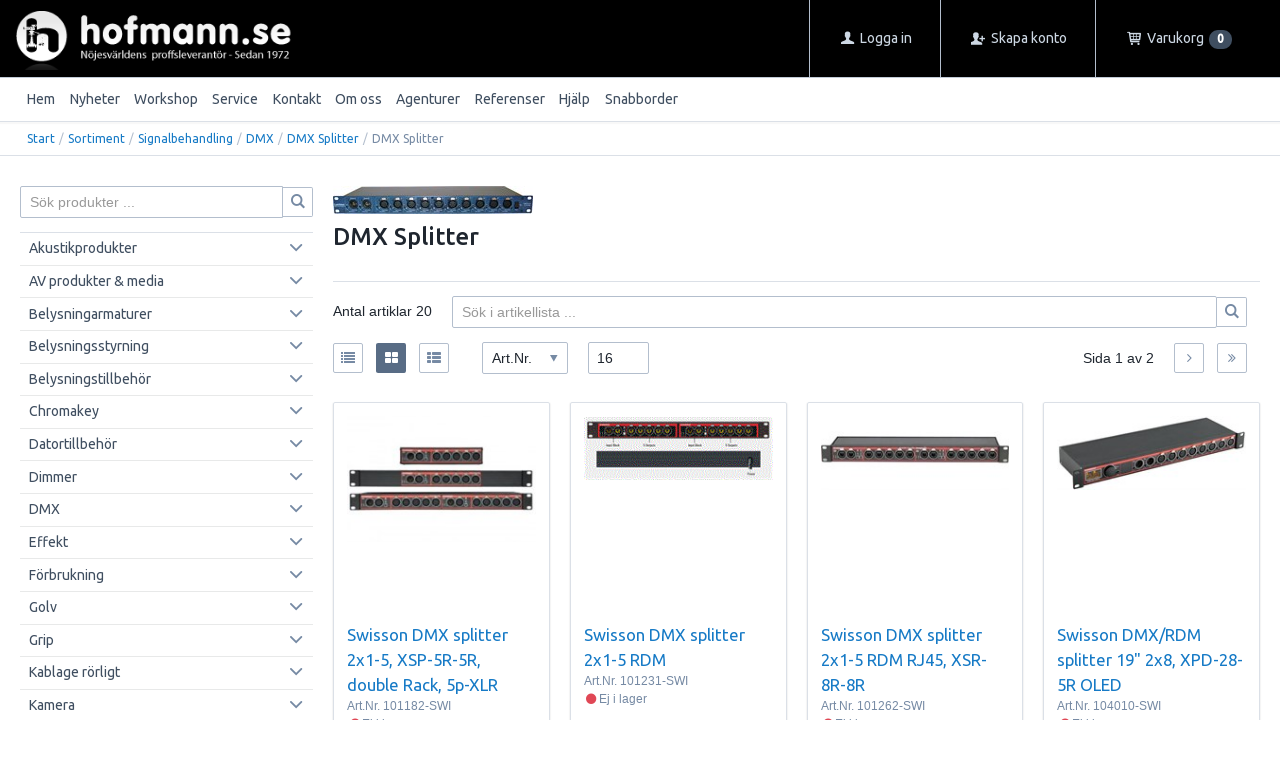

--- FILE ---
content_type: text/html; charset=utf-8
request_url: https://shop.hofmann.se/Sortiment/Signalbehandling/DMX/DMX_Splitter/DMX_Splitter
body_size: 48455
content:


<!DOCTYPE html>
<html id="htmlTag" prefix="og: http://ogp.me/ns/website#" lang="sv">
<head id="head"><meta property="og:url" content="https://shop.hofmann.se/Sortiment/Signalbehandling/DMX/DMX_Splitter/DMX_Splitter" /><meta property="og:description" content="Leverantör av produktionsutrustning till Skandinaviens underhållningsbransch" /><meta property="og:title" content="DMX Splitter" /><meta property="og:type" content="website" /><meta property="og:image" content="https://shop.hofmann.se/images/prod200/lu-01-00006-lum.jpg" /><meta http-equiv="X-UA-Compatible" content="IE=edge" /><meta charset="UTF-8" /><meta name="description" /><meta content="True" name="HandheldFriendly" /><meta name="viewport" content="width=device-width, initial-scale=1.0, user-scalable=no" /><link id="layout" rel="stylesheet" type="text/css" media="all" href="/css/theme-beta.min.css?v=20251211111450" /><link id="user" rel="stylesheet" type="text/css" media="all" href="/css/user.css?v=20251211111450" />

    <!-- jQuery // Ta bort kod? -->
    <script src="https://code.jquery.com/jquery-3.1.1.min.js" integrity="sha256-hVVnYaiADRTO2PzUGmuLJr8BLUSjGIZsDYGmIJLv2b8=" crossorigin="anonymous"></script>

    <title>
	DMX Splitter
</title><link href="https://shop.hofmann.se/Sortiment/Signalbehandling/DMX/DMX_Splitter/DMX_Splitter/view-all" rel="canonical" /><script type="text/javascript" charset="utf-8" src="/Scripts/headerScriptBundle.min.js?v=20251211111450"></script><script>document.getElementsByTagName('html')[0].className = 'js';</script><script type="text/javascript" charset="utf-8" src="/Scripts/cartScript.min.js?v=20251211111450"></script><meta name="robots" content="index, follow" />
<link rel="shortcut icon" href="/Images/site/favicon.png" type="image/png" >
<link rel="shortcut icon" href="/Images/site/favicon.ico" type="image/x-icon" />
<link rel="icon" href="/Images/site/favicon.ico" type="image/x-icon"></head>
<body id="body" itemscope="itemscope" itemtype="http://schema.org/WebPage" class=" page-Prodlist id-DMXSPL guest lang-sv cntry-SE curr-SEK exclVat view-window cols-4 cross-items theme-beta">
    
    
    <div id="BodyScripts">

</div>

     
    <div id="ResponsiveCheck"></div>

    
<!-- ASP.view_prodlist_aspxlang=sv guestid= group=0_11_1_6_1 viewid=DMXSPL viewtype=2 viewarg=2; tree=SORTIM ; cont= -->

    <form method="post" action="/Sortiment/Signalbehandling/DMX/DMX_Splitter/DMX_Splitter" onsubmit="javascript:return WebForm_OnSubmit();" id="form1">
<div class="aspNetHidden">
<input type="hidden" name="__EVENTTARGET" id="__EVENTTARGET" value="" />
<input type="hidden" name="__EVENTARGUMENT" id="__EVENTARGUMENT" value="" />
<input type="hidden" name="__VIEWSTATE" id="__VIEWSTATE" value="/wEPDwUKLTQ5NDMwNDQ2Ng9kFgJmD2QWAgIBDxYCHgRsYW5nBQJzdhYEAgEPZBYGAgoPFgIeBGhyZWYFKC9jc3MvdGhlbWUtYmV0YS5taW4uY3NzP3Y9MjAyNTEyMTExMTE0NTBkAgsPFgIeB1Zpc2libGVoZAIMDxYCHwEFHi9jc3MvdXNlci5jc3M/[base64]/AQAAABsAAAAAAADwvwEAAABnDAwbAAAAAAAAAAABAAAAGwAAAAAAAAAAAQAAAGdnZWRkZGRoaGhoBCBlZAIHDxQrABQbAAAAAAAA8L8BAAAAGwAAAAAAAPC/[base64]/[base64]/[base64]////8PAv////[base64]/[base64]/AQAAAGcMDBsAAAAAAAAAAAEAAAAbAAAAAAAAAAABAAAAZ2cFATFkZGRkaGhoaAQgZWQCBA9kFgJmD2QWAgIBD2QWAgIBD2QWAmYPZBYCAgEPZBYCZg8UKwAUGwAAAAAAAPC/[base64]/AQAAAGcMDBsAAAAAAAAAAAEAAAAbAAAAAAAAAAABAAAAZ2cFATFkZGRkaGhoaAQgZWQCBw9kFgJmD2QWAgIBD2QWAgIBD2QWAmYPZBYCAgEPZBYCZg8UKwAUGwAAAAAAAPC/[base64]/AQAAAGcMDBsAAAAAAAAAAAEAAAAbAAAAAAAAAAABAAAAZ2cFATFkZGRkaGhoaAQgZWQCCg9kFgJmD2QWAgIBD2QWAgIBD2QWAmYPZBYCAgEPZBYCZg8UKwAUGwAAAAAAAPC/[base64]/AQAAAGcMDBsAAAAAAAAAAAEAAAAbAAAAAAAAAAABAAAAZ2cFATFkZGRkaGhoaAQgZWQCDQ9kFgJmD2QWAgIBD2QWAgIBD2QWAmYPZBYCAgEPZBYCZg8UKwAUGwAAAAAAAPC/[base64]/AQAAABsAAAAAAADwvwEAAABnDAwbAAAAAAAAAAABAAAAGwAAAAAAAAAAAQAAAGdnAv////8PZQL/////DwL/////[base64]" />
</div>

<script type="text/javascript">
//<![CDATA[
var theForm = document.forms['form1'];
if (!theForm) {
    theForm = document.form1;
}
function __doPostBack(eventTarget, eventArgument) {
    if (!theForm.onsubmit || (theForm.onsubmit() != false)) {
        theForm.__EVENTTARGET.value = eventTarget;
        theForm.__EVENTARGUMENT.value = eventArgument;
        theForm.submit();
    }
}
//]]>
</script>


<script src="/WebResource.axd?d=nii7oY3rETtpVXfAo9wgpHUeLuboMMBzEb2PVscAZmmzChogAiDKnyGgJN2CCyY79RwAy7-5Y1xDHR8Ezrl24CgTN2Xy0J1R6aHMlfeMxUs1&amp;t=638286137964787378" type="text/javascript"></script>


<script src="/WebResource.axd?d=A4bVvAkhnNP4_awPkWANnyEUQaiFUbPZMYq-0RhNoSRTHXdHxzsDH9FJVgfp5yR6fTjSmRhfIhtEQeMddx8BmfNUjoyF7WW6rykHqLtAfD7XG_ujXOOscG32l7zecouS02L3AW8EnNDUv2Jpz9PI7g2&amp;t=639010483372757117" type="text/javascript"></script>
<script src="/WebResource.axd?d=K0PQ3Uac6HlW7PrX6TOmldqqf7u4BnPVnprELeR-nN3EiZ68f-lR37rinTwzjNba5yqPkUVEEzn_Fn6wq1Dojzo64_Yse2DpxoFV9MKDtrI1ILEa16oYyrAyjDhoejj71OFmAL7d6E0CzT9XIUuETMaXLK1UjNroz9X6JpSmVhs1&amp;t=639010483372757117" type="text/javascript"></script>
<script src="/WebResource.axd?d=0zsZ4MSyHgfFI12BYt1ThWYMMTbX89hd_-0uc63VW_vdqUkNvwrtONXhXpSsaN2IRhXPzzHTfnNs2ooeTcAgU0N5HDlGdTeAIJy0boQ5h9AjGDqNglnQ6DwiVn0JvcA0u_Om5Sdo6WF87iL_1PCypQ2&amp;t=639010483372757117" type="text/javascript"></script>
<script src="/WebResource.axd?d=OX1LH6p3Tz44EspQp8TD5pItyQMogP_fOpTP1OlzmySiBuagITp4k36VhCJdrwEJhi8y3pEZxD19XdahG3LUzHWkkIJs5vONT14eOL3v21wwZ_NVDw1yjAW8m-C1O6x4JLqUMiDakkjEV2Sc506WSw2&amp;t=639010483372757117" type="text/javascript"></script>
<script src="/ScriptResource.axd?d=ll_5xwkwC6nwOKA0jiTVorUY9z3AClQF0nKfiAmPEAVtmNExV3PkV2HIA8hOvy1AposMO75h5RxQc6L1VEiYts-BeYmaPk1xdt2vbWo_oj-G_Nvdyk7kaYhiZ4RDAGRF4of2_fO5TEfU8TYvQ0xUAptzrEO-pFCafun-HBdmc9Y1&amp;t=ffffffffe8f46b29" type="text/javascript"></script>
<script src="/ScriptResource.axd?d=A9O71zqXc6EiVwDO6wI4DYnGvwohiTta1pip11zHi_7cVzecDzsx9ucl3-LTVxH260CNobYtWLxPI-FoLFMTbMJvye72M13u8sf0-OPVvwqJD_ncd4aliikxUjGKYyW08uu7vub8wNgjlEqMQzZMJmAVNzRSZH06Z8QwdY8nkf01&amp;t=13798092" type="text/javascript"></script>
<script src="/ScriptResource.axd?d=MAyiz_eiQN5XQ7IZtoRWj8MITyKoQTFA1GPW-FLOBySN7YN3jCm-FkAXmXK1gb5Dz5MQQ72yGt9DIbU9VW9DLMJzRhd7bnM3UNLdZYxN0zeu3FS90Lu_U9RkuA_BAS0lXnDHC6x9ON-hLvfWio44fnYcK7yPrP9JtTn-MazWebNaFKISiDeLqU7Rbq4m15UY0&amp;t=13798092" type="text/javascript"></script>
<script type="text/javascript">
//<![CDATA[
function WebForm_OnSubmit() {
if (typeof(ValidatorOnSubmit) == "function" && ValidatorOnSubmit() == false) return false;
return true;
}
//]]>
</script>

<div class="aspNetHidden">

	<input type="hidden" name="__VIEWSTATEGENERATOR" id="__VIEWSTATEGENERATOR" value="4DB536E7" />
	<input type="hidden" name="__EVENTVALIDATION" id="__EVENTVALIDATION" value="/[base64]/YE+aiOVTYKsotoUCVl6KcMiw95OVpWMfteyhPEIKRL4agOik/iY+L2cmsiMBRL16qKDOYj8uCWRDc2BAlmW97HZ1qKnp2EU2AOi58zApCQhbzQNPADuxOZYjxHspsE6sEfQj5YMUTeEi7r6djSJYSxlekfRYEjHExBZi0NzABrFetlDEgGZvnCC9RASqWfen7i9XptOHnIGk1VA3l0LH5x4GF3VraXaIpt6jHCsPf22H3dgVR/yyFnt7kbcDesgnF/[base64]/2l0J7IyD7pbQjgYgH9KChsoPOTNN5tdhNZP++V0cc7wb5UNNS50sUJw/XnpXKJXZIhwvdee+WSsFGhJK1D6b70QLjH4zouKom8QKF+qD7/lbNve+H3cNAXCiUJYjxkcatJwZPGJ96zGy63jlUFDLspRtDkI1vc3gNix1eupgA3XdHJhCpsaHm4lSYP669TuR0T+A2sUUMNYEn83FZ/erXywwLTvCwfvNfPyoeUx8ZoscBFAYPlukL9DlG1gGlMAQ12W520Yr/[base64]/hr6wXB4+ZY9Mjy7fdW+Tut6udwFO9NwpW3v2BnsGF7mWcQrUl/PqTkTEgEVcjDv+VnbQtkQ/aRv7gw4NPPeCKk6c6JOpO510WJMGrsE3Y5HEQvjm5rdqDgVp1wmKOVQ7z/ESaLidU8ebuR70KzkQioUzgwCwU0/puFy9vscIqPdNaoziM3KHaBPm4v8TIY1FqZPuFTPQhd/azfBGALz1W5Z83T9avHELjFkNW1kxgxJKMQkxxB5EZQnMCCiY1emxKFpf53szdr4ulhDpLm8TnzjNDp3pRiw4Wuu20Zu9TV1G5Bx+NOppBqp8voxy4j4LYS8QluIRTtQpbz5rkIwPr2Hdij3nRmrmDZlBgTSgRBUqv4GnQCVjb5SFZ2QF1Pt/[base64]" />
</div>
        <input type="hidden" name="ctl00$hfCustCat" id="hfCustCat" />
        <input type="hidden" name="ctl00$hfGuestId" id="hfGuestId" />
        <input type="hidden" name="ctl00$bDefaultImage" id="bDefaultImage" value="false" />
        <script type="text/javascript">
//<![CDATA[
Sys.WebForms.PageRequestManager._initialize('ctl00$ScriptManager', 'form1', ['tctl00$BottomCartQuantity','BottomCartQuantity','tctl00$OpenCartWrapper','OpenCartWrapper','tctl00$CartControl$Cart','Cart','tctl00$MainContent$view$UpdatePanel1','UpdatePanel1','tctl00$MainContent$view$UpdatePanel2','UpdatePanel2','tctl00$menuLoginForm$updLogin','menuLoginForm_updLogin','tctl00$MainContent$view$ctl02$filter1','filter1','tctl00$crossd$cross','cross'], ['ctl00$MainContent$view$WindowView$buy_0','buy_0','ctl00$MainContent$view$WindowView$buy_1','buy_1','ctl00$MainContent$view$WindowView$buy_3','buy_3','ctl00$MainContent$view$WindowView$buy_4','buy_4','ctl00$MainContent$view$WindowView$buy_5','buy_5','ctl00$MainContent$view$WindowView$buy_6','buy_6','ctl00$MainContent$view$WindowView$buy_7','buy_7','ctl00$MainContent$view$WindowView$buy_8','buy_8','ctl00$MainContent$view$WindowView$buy_9','buy_9','ctl00$MainContent$view$WindowView$buy_10','buy_10','ctl00$MainContent$view$WindowView$buy_11','buy_11','ctl00$MainContent$view$WindowView$buy_12','buy_12','ctl00$MainContent$view$WindowView$buy_13','buy_13','ctl00$MainContent$view$WindowView$buy_14','buy_14','ctl00$MainContent$view$ctl02$list','list','ctl00$MainContent$view$ctl02$window','window','ctl00$MainContent$view$ctl02$extended','extended','ctl00$MainContent$view$ctl02$F_D22301','F_D22301','ctl00$MainContent$view$ctl02$F_D22302','F_D22302','ctl00$MainContent$view$ctl02$F_D12813','F_D12813','ctl00$MainContent$view$ctl02$SearchGroupTxt','SearchGroupTxt','ctl00$MainContent$view$ctl02$SearchGroupBtn','SearchGroupBtn','ctl00$MainContent$view$ctl02$16','16','ctl00$MainContent$view$ctl02$ShowAllRows','ShowAllRows','ctl00$MainContent$view$ctl02$Pager$FirstButton','FirstButton','ctl00$MainContent$view$ctl02$Pager$PreviousButton','PreviousButton','ctl00$MainContent$view$ctl02$Pager$NextButton','NextButton','ctl00$MainContent$view$ctl02$Pager$LastButton','LastButton','ctl00$MainContent$view$Pager$FirstButton1','FirstButton1','ctl00$MainContent$view$Pager$PreviousButton1','PreviousButton1','ctl00$MainContent$view$Pager$NextButton1','NextButton1','ctl00$MainContent$view$Pager$LastButton1','LastButton1','ctl00$crossd$buycross_0','buycross_0'], ['ctl00$menuLoginForm$LoginButton','menuLoginForm_LoginButton'], 90, 'ctl00');
//]]>
</script>


        
        

        
        <div id="PreLoad" class="preloader-wrapper" style="z-index: 9000; display: none">
            <div id="PreLoadSpinner" class="preloader-spinner">Loading...</div>
        </div>

        
        <div id="Page" class="page main">

            <div class="breakpoint-checker"></div>
            <div class="offcanvas-site-overlay"></div>
            <div class="warnings">
                <div id="pnlOutdatedBrowserWarning" class="fw-notification-danger browserWarning">
	
    <div id="pnlOutdatedBrowserWarningInner" class="browserWarningInner">
		
        <div id="pnlOutdatedBrowserWarningText" class="browserWarningText">
			<span>Din webbläsare stöds ej. För bästa upplevelsen rekommenderas en nyare version eller en annan webbläsare.</span>
		</div>
        <div id="pnlOutdatedBrowserWarningUpdate" class="browserWarningAccept">

		</div>
    
	</div>

</div>

                

<noscript>
    <div id="noscript" class="fw-notification-danger javascriptWarning">
        <div id="pnlNoScriptHeader" class="header">
	<span id="lblHeaderText">Javascript är inaktiverat!</span>
</div>
        <div id="pnlNoScriptText" class="text">
	<span id="lblNoScriptText">Utan Javascript aktiverat i din webbläsare blir användbarheten begränsad och inga köp kan genomföras.</span>
</div>
    </div>
</noscript>

            </div>

            
            <div class="fw-flex-row fw-flex-row-no-margin fw-flex-row-no-colgutter fw-hide-md bottom-offcanvas-toggles">
                <div class="fw-col-xs-4">
                    <button type="button" class="fw-button fw-button-xlg fw-button-sm-full offcanvas-toggle offcanvas-toggle2">
                        <i class="fw-icon-shop"></i><span id="BottomCartProdLabel">Produkter</span>
                    </button>
                </div>
                <div class="fw-col-xs-4">
                    <button type="button" class="fw-button fw-button-xlg fw-button-sm-full offcanvas-toggle offcanvas-toggle2">
                        <i class="fw-icon-search"></i><span id="BottomCartSearchLabel">Sök</span>
                    </button>
                </div>
                <div class="fw-col-xs-4">
                    <button id="BottomOpenCart" type="button" class="fw-button fw-button-xlg fw-button-sm-full offcanvas-toggle offcanvas-toggle3 empty">
                        <i class="fw-icon-basket"></i><span id="BottomCartCheckoutLabel">Varukorg</span>
                        <span id="BottomCartQuantity">
                                <span id="BottomIconQuantity" class="fw-badge-black empty">0</span>
                            </span>
                    </button>
                </div>
            </div>

            
            <header id="Header" class="header">
                <div id="top-header-container">
                    <div class="fw-container">
                        <div class="fw-flex-row fw-flex-row-no-margin">
                            <div class="fw-col-xs">
                                

                                
                                <div id="Logo" class="home-link logo fw-left">
	<a class="header-item" href="/"><img id="imgLogo" class="PNGLogo" src="/images/site/logo.png" alt="logo.png" /></a>
</div>

                                <div class="fw-right">

                                    
                                    <div id="MyAccountWrapper" class="fw-left myaccount">

</div>
                                    <div id="LoginWrapper" class="fw-left login">
	<span class="header-item title offcanvas-toggle offcanvas-big-toggle offcanvas-toggle4"><i class="fw-icon-user fw-show-xs-inline"></i><span class="fw-show-md-inline" > Logga in</span></span><div id="menuLogin" class="menuLogin loginFlyout form offcanvas-wrapper offcanvas-big-wrapper offcanvas4">
		<div id="menuLoginForm_updLogin" class="login-form offcanvas-content">
			
        <div id="menuLoginForm_LoginForm" class="form-wrapper" onkeypress="javascript:return WebForm_FireDefaultButton(event, &#39;menuLoginForm_LoginButton&#39;)">
				
            <div id="MainForm" class="form-group fw-accordion">
					
                <div id="FormTitle" class="login-title fw-accordionToggle">
						
                    Logga in
                <i class="fw-right fw-icon-down-open"></i>
					</div>
                <div id="UserInfoForm" class=" fw-accordionContent fw-accordionOpen">
						
                    <div id="menuLoginForm_ValidationSummaryLogin" class="fw-alert fw-alert-danger validation" style="display:none;">

						</div>
                    

                    <div id="menuLoginForm_UserName" class="row">
							<label class="label">Användarnamn <span class="requiredField">*</span></label><input oninput="onInput = $(&#39;#menuLoginForm_UserName_txtField&#39;).checkForInvalidInput(event)" id="menuLoginForm_UserName_txtField" name="ctl00$menuLoginForm$UserName$txtField" class="textBox" ondrop="return false" onfocus="lastFocus = this.id;" value="" type="text" />
						</div>
                    <div id="menuLoginForm_Password" class="row">
							<label class="label">Lösenord <span class="requiredField">*</span></label><input oninput="onInput = $(&#39;#menuLoginForm_Password_txtField&#39;).checkForInvalidInput(event)" id="menuLoginForm_Password_txtField" name="ctl00$menuLoginForm$Password$txtField" class="textBox" ondrop="return false" onfocus="lastFocus = this.id;" value="" type="password" />
						</div>

                    <div id="menuLoginForm_AutomaticLogin" class="autoLogin checkbox-group">
							
                        <span class="labelRight checkboxrow"><input id="menuLoginForm_CheckAutomaticLogin" type="checkbox" name="ctl00$menuLoginForm$CheckAutomaticLogin" /><label for="menuLoginForm_CheckAutomaticLogin">Kom ihåg mig</label></span>
                    
						</div>
                    <div id="menuLoginForm_LoginButtonGroup" class="btn-group">
							
                        <input type="submit" name="ctl00$menuLoginForm$LoginButton" value="Logga in" onclick="javascript:WebForm_DoPostBackWithOptions(new WebForm_PostBackOptions(&quot;ctl00$menuLoginForm$LoginButton&quot;, &quot;&quot;, true, &quot;login&quot;, &quot;&quot;, false, false))" id="menuLoginForm_LoginButton" class="fw-button fw-button-primary button btn-action fw-button-full" />
                    
						</div>
                
					</div>
            
				</div>
            
            <div id="ForgottenLinkWrapper" class="fw-accordion link-wrapper">
					
                <div id="menuLoginForm_ForgottenPasswordLink" class="forgotten-link">
						
                    
                    
                    <div id="menuLoginForm_ForgottenPasswordButton" class="fw-accordionToggle link-image">
							Glömt ditt lösenord?<i class="fw-icon-down-open fw-right"></i>
						</div>
                    
                    

<div class="fw-accordionContent loginPassword">
    <div id="NewPassword" class="newpwd-wrapper" onkeypress="javascript:return WebForm_FireDefaultButton(event, &#39;menuLoginForm_fuiUserInfo_SendPasswordButton&#39;)">
							
        <span id="ForgotPasswordText" class="offset-within">Skriv in din e-postadress så skickar vi ditt lösenord till dig.</span>
        <div id="menuLoginForm_fuiUserInfo_ForgotPasswordValidation" class="fw-alert fw-alert-danger validation-within" style="display:none;">

							</div>
        <div class="form-group">
            <div id="menuLoginForm_fuiUserInfo_Email" class="row">
								<label class="label">E-postadress<span class="requiredField">*</span></label><input oninput="onInput = $(&#39;#menuLoginForm_fuiUserInfo_Email_txtField&#39;).checkForInvalidInput(event)" id="menuLoginForm_fuiUserInfo_Email_txtField" name="ctl00$menuLoginForm$fuiUserInfo$Email$txtField" class="textBox" ondrop="return false" onfocus="lastFocus = this.id;" value="" type="text" />
							</div>
        </div>
        
        <div id="ForgotPasswordButtonGroup" class="btn-group">
								
            <input type="submit" name="ctl00$menuLoginForm$fuiUserInfo$SendPasswordButton" value="Skicka" id="menuLoginForm_fuiUserInfo_SendPasswordButton" class="fw-button fw-button-primary btn-action" />
        
							</div>
    
						</div>
</div>
                
					</div>
            
				</div>

            <div id="RegistrationWrapper" class="register-wrapper">
					
                <div id="menuLoginForm_RegistrationLink" class="register-link">
						<a class="fw-button fw-button-primary fw-button-outline fw-button-full" href="/Register"><i class="fw-icon-user-add"> </i>Skapa nytt konto</a>
					</div>
            
				</div>

        
			</div>
    
		</div>


	</div>
</div>
                                    <div id="LogoutWrapper" class="fw-left logout">

</div>
                                    <div id="RegisterWrapper" class="fw-left register">
	<a class="header-item" href="/Meny/Skapa_konto"><i class="fw-icon-user-add fw-show-xs-inline"></i><span class="fw-show-md-inline" > Skapa konto</span></a>
</div>

                                    
                                    <div class="fw-left">
                                        <div id="OpenCartWrapper">
	
                                                <a id="OpenCart" class="header-item open-btn cart-open-btn offcanvas-toggle offcanvas-big-toggle offcanvas-toggle3 fw-show-md-block empty">
                                                    <i class="fw-icon-basket fw-show-xs-inline"></i>
                                                    <span id="OpenCartText" class="fw-show-md-inline open-btn-txt">Varukorg</span><span id="OpenCartQuantity" class="fw-show-md-inline-block fw-badge-black empty">0</span></a>
                                            
</div>
                                        <div id="Cart" class="cart offcanvas-wrapper offcanvas-big-wrapper offcanvas3">
	
        <div id="CartWrapper" class="cart-wrapper offcanvas-content empty">
		

            <div id="CartInner" class="cart-inner">

                <div id="CartHeader" class="cart-header">
			<div class="headerinfo">
				<span class="emptyicon"><i class="fw-icon-basket"></i></span><div class="cartquantity">
					<span id="sumquantity" class="quantity">0 </span><span class="quantitytext">Produkter</span>
				</div><div class="cartTotal">
					<span class="totalcosttext">Totalt </span><span class="totalcost">0 SEK</span>
				</div><div class="priceinfo">
					<span>Exkl. moms</span>
				</div><div class="priceinfo">

				</div>
			</div><div class="tocheckout">
				<a id="CartControl_toCheckout" class="fw-button fw-button-success fw-button-full button btn-tocheckout" href="/Checkout">Till kassan</a>
			</div>
		</div>

                <div id="CartContent" class="smallcart">

		</div>
            </div>
        
	</div>
    
</div>
                                    </div>

                                    
                                    <div class="fw-left">
                                        <span class="header-item offcanvas-toggle offcanvas-toggle1">
                                            <i class="fw-icon-menu"></i>
                                        </span>
                                    </div>
                                </div>
                            </div>
                        </div>
                    </div>
                </div>
                <div id="bottom-header-container">
                    <div class="fw-container offcanvas-wrapper offcanvas1">

                        
                        <a id="OpenMenu" class="nav-btn menu-open-btn hide" Onclick="JavaScript:toggleClass(&#39;nav-menu&#39;, &#39;hide&#39;); return false;">Meny</a>
                        <menu id="MainMenu" class="nav nav-menu offcanvas-content">
                            <span id="MenuTitle" class="nav-menu-title hide">Meny</span>
                        <ul class="fw-flex-row fw-flex-row-no-margin menu"><li class="level1"><span class="menu-sub-toggle">Hem<i class="fw-right"></i></span><ul class="menu-sub-content"><li class="level2"><a href="/">Start</a></li><li class="level2"><a href="/Meny/Hem/Film-_och_Videokameratillbehor">Film- och Videokameratillbehör</a></li><li class="level2"><a href="/Meny/Hem/Belysning_och_tillbehor">Belysning och tillbehör</a></li><li class="level2"><a href="/Meny/Hem/Lyftteknik__Tak-_och_Riggutrustning">Lyftteknik, Tak- och Riggutrustning</a></li><li class="level2"><a href="/Meny/Hem/Textilier__Ridaskenor__Rokmaskiner">Textilier, Ridåskenor, Rökmaskiner</a></li><li class="level2"><a href="/Meny/Hem/Dimmer_Styrning">Dimmer Styrning</a></li></ul></li><li class="level1"><a href="/Meny/Nyheter">Nyheter</a></li><li class="level1"><span class="menu-sub-toggle">Workshop<i class="fw-right"></i></span><ul class="menu-sub-content"><li class="level2"><a href="/Meny/Workshop/Info___Intresseanmalan">Info / Intresseanmälan</a></li><li class="level2"><a href="/Meny/Workshop/Kommande_Workshop">Kommande Workshop</a></li></ul></li><li class="level1"><a href="/Meny/Service">Service</a></li><li class="level1"><a href="/Meny/Kontakt">Kontakt</a></li><li class="level1"><a href="/Meny/Om_oss">Om oss</a></li><li class="level1"><a href="/Meny/Agenturer">Agenturer</a></li><li class="level1"><span class="menu-sub-toggle">Referenser<i class="fw-right"></i></span><ul class="menu-sub-content"><li class="level2"><a href="/Meny/Referenser/Referenser">Referenser</a></li><li class="level2"><a href="/Meny/Referenser/Vinten_-_Making_History">Vinten - Making History</a></li></ul></li><li class="level1"><span class="menu-sub-toggle">Hjälp<i class="fw-right"></i></span><ul class="menu-sub-content"><li class="level2"><a href="/Meny/Hjalp/For_nya_kunder">För nya kunder</a></li><li class="level2"><a href="/Meny/Hjalp/Sa_handlar_du">Så handlar du</a></li><li class="level2"><a href="/Meny/Hjalp/Soktips">Söktips</a></li><li class="level2"><a href="/Meny/Hjalp/Mitt_konto">Mitt konto</a></li><li class="level2"><a href="/Meny/Hjalp/Leverans">Leverans</a></li><li class="level2"><a href="/Meny/Hjalp/Betalning">Betalning</a></li><li class="level2"><a href="/Meny/Hjalp/Sakerhet___Cookies">Säkerhet &amp; Cookies</a></li></ul></li><li class="level1"><a href="/Meny/Snabborder">Snabborder</a></li></ul><a id="CloseMenu" class="close-btn menu-close-btn hide" onclick="JavaScript:toggleClass(&#39;nav-menu&#39;, &#39;hide&#39;); return false;">Stäng</a></menu>
                        <section id="HeaderIcons" class="header-icons hide">
                            <a id="OpenSearch" class="open-btn search-open-btn" Onclick="JavaScript:toggleClass(&#39;top-search&#39;, &#39;hide&#39;); return false;"><span id="OpenSearchText" class="open-btn-txt">Sök</span></a>
                            <a id="OpenTree" class="open-btn tree-open-btn" OnClick="JavaScript:toggleClass(&#39;nav-wrapper&#39;, &#39;hide&#39;); return false;"><span id="OpenTreeText" class="open-btn-txt">Produkter</span></a>
                        </section>
                    </div>
                </div>
            </header>

            
            <section id="Breadcrumbs" class="breadcrumbs-section">
                <div class="fw-container">
                    <div class="fw-col-xs-12 breadcrumbs">
                        <div id="BreadMenu" itemprop="breadcrumb"><a href="/" class="breadlink breadstart">Start</a><span class="bcSep">/</span><a href="/Sortiment" class="breadlink">Sortiment</a><span class="bcSep">/</span><a href="/Sortiment/Signalbehandling" class="breadlink">Signalbehandling</a><span class="bcSep">/</span><a href="/Sortiment/Signalbehandling/DMX" class="breadlink">DMX</a><span class="bcSep">/</span><a href="/Sortiment/Signalbehandling/DMX/DMX_Splitter" class="breadlink">DMX Splitter</a><span class="bcSep">/</span><span class="breadtrail">DMX Splitter</span></div>
                    </div>
                </div>
            </section>
            <section class="fw-mt-3 main-section">
                <div class="fw-container">
                    <div id="ContentWrapper" class="fw-flex-row content-wrapper">
                        <aside id="SidePanel" class="fw-col-xs-12 fw-col-md-3 fw-col-fixed-lg-2 aside">

                            
                            <div class="offcanvas-wrapper offcanvas2">
                                <div class="offcanvas-content">

                                    
                                    <div id="MainSearch">
                                        <div id="SearchWrapper" class="search top-search fw-p-xs-2 fw-p-sm-2" onkeypress="javascript:return WebForm_FireDefaultButton(event, &#39;SearchBtn&#39;)">
	
                                            <div id="Search" class="fw-input-group">
		
                                                <div id="SearchTxt" class="fw-input-group-text fw-input-affix-left" data-minLength="">
			<input oninput="onInput = $(&#39;#SearchTxt_txtField&#39;).checkForInvalidInput(event)" id="SearchTxt_txtField" name="ctl00$SearchTxt$txtField" class="textBox" ondrop="return false" placeholder="Sök produkter ..." onfocus="lastFocus = this.id;" value="" type="text" />
		</div>
                                                <div class="fw-input-group-button">
                                                    <a onclick="ToggleFade();" id="SearchBtn" class="fw-button fw-button-outline fw-button-squared fw-button-affix-right" href="javascript:WebForm_DoPostBackWithOptions(new WebForm_PostBackOptions(&quot;ctl00$SearchBtn&quot;, &quot;&quot;, true, &quot;&quot;, &quot;&quot;, false, true))">
                                                            <i class="fw-icon-search"></i>
                                                    </a>
                                                </div>
                                            
	</div>

                                            
                                        
</div>
                                    </div>
                                    
                                    <nav id="Tree" class="nav nav-wrapper">
                                        <div id="NavTree-Vertikal" class="nav-tree Vertikal"><ul class="fw-accordion fw-list-striped"><li ><div><a  href="/Sortiment/Akustikprodukter">Akustikprodukter</a><i class="fw-icon-down-open fw-accordionToggle fw-right"></i></div><ul  class="fw-accordionContent"><li ><div><a  href="/Sortiment/Akustikprodukter/Spolgardiner">Spolgardiner</a><i class="fw-icon-down-open fw-accordionToggle fw-right"></i></div><ul  class="fw-accordionContent"><li ><a  href="/Sortiment/Akustikprodukter/Spolgardiner/Spolgardiner">Spolgardiner</a></li><li ><div><a  href="/Sortiment/Akustikprodukter/Spolgardiner/Spolgardin_Styrsystem">Spolgardin Styrsystem</a><i class="fw-icon-down-open fw-accordionToggle fw-right"></i></div><ul  class="fw-accordionContent"><li ><a  href="/Sortiment/Akustikprodukter/Spolgardiner/Spolgardin_Styrsystem/HD-LMS">HD-LMS</a></li></ul></li></ul></li></ul></li><li ><div><a  href="/Sortiment/AV_produkter___media">AV produkter &amp; media</a><i class="fw-icon-down-open fw-accordionToggle fw-right"></i></div><ul  class="fw-accordionContent"><li ><div><a  href="/Sortiment/AV_produkter___media/AV_Signalbehandling">AV Signalbehandling</a><i class="fw-icon-down-open fw-accordionToggle fw-right"></i></div><ul  class="fw-accordionContent"><li ><a  href="/Sortiment/AV_produkter___media/AV_Signalbehandling/Konveter___testgenerator">Konveter &amp; testgenerator</a></li><li ><a  href="/Sortiment/AV_produkter___media/AV_Signalbehandling/SDI_kabel___BNC_don">SDI kabel &amp; BNC don</a></li><li ><a  href="/Sortiment/AV_produkter___media/AV_Signalbehandling/Video_signal_splitter_o_isolator">Video signal splitter o isolator</a></li></ul></li><li ><div><a  href="/Sortiment/AV_produkter___media/AV_Styrsystem">AV Styrsystem</a><i class="fw-icon-down-open fw-accordionToggle fw-right"></i></div><ul  class="fw-accordionContent"><li ><a  href="/Sortiment/AV_produkter___media/AV_Styrsystem/HD-LMS">HD-LMS</a></li></ul></li><li ><a  href="/Sortiment/AV_produkter___media/AV_Tidskod_System">AV Tidskod System</a></li><li ><a  href="/Sortiment/AV_produkter___media/DMX_WAV_spelare">DMX WAV spelare</a></li><li ><a  href="/Sortiment/AV_produkter___media/Kabeltrummor">Kabeltrummor</a></li><li ><a  href="/Sortiment/AV_produkter___media/Mediaserver">Mediaserver</a></li><li ><a  href="/Sortiment/AV_produkter___media/Mjukvara">Mjukvara</a></li><li ><a  href="/Sortiment/AV_produkter___media/Media_Video_Installation">Media/Video Installation</a></li><li ><a  href="/Sortiment/AV_produkter___media/Media_Video_Ovrigt_">Media/Video Övrigt.</a></li><li ><div><a  href="/Sortiment/AV_produkter___media/Projektorer">Projektorer</a><i class="fw-icon-down-open fw-accordionToggle fw-right"></i></div><ul  class="fw-accordionContent"><li ><a  href="/Sortiment/AV_produkter___media/Projektorer/Projektor">Projektor</a></li><li ><a  href="/Sortiment/AV_produkter___media/Projektorer/Lampor">Lampor</a></li><li ><a  href="/Sortiment/AV_produkter___media/Projektorer/Objektiv">Objektiv</a></li><li ><a  href="/Sortiment/AV_produkter___media/Projektorer/Tillbehor">Tillbehör</a></li></ul></li><li ><div><a  href="/Sortiment/AV_produkter___media/Video_recorder">Video recorder</a><i class="fw-icon-down-open fw-accordionToggle fw-right"></i></div><ul  class="fw-accordionContent"><li ><a  href="/Sortiment/AV_produkter___media/Video_recorder/Recoder">Recoder</a></li><li ><a  href="/Sortiment/AV_produkter___media/Video_recorder/Recorder_tillbehor">Recorder tillbehör</a></li></ul></li></ul></li><li ><div><a  href="/Sortiment/Belysningarmaturer">Belysningarmaturer</a><i class="fw-icon-down-open fw-accordionToggle fw-right"></i></div><ul  class="fw-accordionContent"><li ><div><a  href="/Sortiment/Belysningarmaturer/Arkitektur">Arkitektur</a><i class="fw-icon-down-open fw-accordionToggle fw-right"></i></div><ul  class="fw-accordionContent"><li ><div><a  href="/Sortiment/Belysningarmaturer/Arkitektur/CLS">CLS</a><i class="fw-icon-down-open fw-accordionToggle fw-right"></i></div></li><li ><div><a  href="/Sortiment/Belysningarmaturer/Arkitektur/LED_Dekorbelysning">LED Dekorbelysning</a><i class="fw-icon-down-open fw-accordionToggle fw-right"></i></div><ul  class="fw-accordionContent"><li ><a  href="/Sortiment/Belysningarmaturer/Arkitektur/LED_Dekorbelysning/LEDBar_Pixel">LEDBar Pixel</a></li><li ><a  href="/Sortiment/Belysningarmaturer/Arkitektur/LED_Dekorbelysning/LED_Neon_Flex">LED Neon Flex</a></li><li ><div><a  href="/Sortiment/Belysningarmaturer/Arkitektur/LED_Dekorbelysning/LED_Strip">LED Strip</a><i class="fw-icon-down-open fw-accordionToggle fw-right"></i></div><ul  class="fw-accordionContent"><li ><a  href="/Sortiment/Belysningarmaturer/Arkitektur/LED_Dekorbelysning/LED_Strip/12v">12v</a></li><li ><a  href="/Sortiment/Belysningarmaturer/Arkitektur/LED_Dekorbelysning/LED_Strip/24v">24v</a></li><li ><div><a  href="/Sortiment/Belysningarmaturer/Arkitektur/LED_Dekorbelysning/LED_Strip/Alu-profil">Alu-profil</a><i class="fw-icon-down-open fw-accordionToggle fw-right"></i></div><ul  class="fw-accordionContent"><li ><a  href="/Sortiment/Belysningarmaturer/Arkitektur/LED_Dekorbelysning/LED_Strip/Alu-profil/LEDstrip_alu-profiler">LEDstrip alu-profiler</a></li><li ><a  href="/Sortiment/Belysningarmaturer/Arkitektur/LED_Dekorbelysning/LED_Strip/Alu-profil/LEDstrip_alu-profiler_tillbehor">LEDstrip alu-profiler tillbehör</a></li></ul></li><li ><a  href="/Sortiment/Belysningarmaturer/Arkitektur/LED_Dekorbelysning/LED_Strip/EL_Natagg___Laddare">EL Nätagg &amp; Laddare</a></li><li ><a  href="/Sortiment/Belysningarmaturer/Arkitektur/LED_Dekorbelysning/LED_Strip/LED_Dimmer">LED Dimmer</a></li><li ><a  href="/Sortiment/Belysningarmaturer/Arkitektur/LED_Dekorbelysning/LED_Strip/LED_Pixel_driver">LED Pixel driver</a></li><li ><a  href="/Sortiment/Belysningarmaturer/Arkitektur/LED_Dekorbelysning/LED_Strip/LED_Neon_Flex">LED Neon Flex</a></li><li ><a  href="/Sortiment/Belysningarmaturer/Arkitektur/LED_Dekorbelysning/LED_Strip/LED_Tejp_Pixel">LED Tejp Pixel</a></li><li ><a  href="/Sortiment/Belysningarmaturer/Arkitektur/LED_Dekorbelysning/LED_Strip/LED_Pixel">LED Pixel</a></li><li ><a  href="/Sortiment/Belysningarmaturer/Arkitektur/LED_Dekorbelysning/LED_Strip/LEDstrip_kablage">LEDstrip kablage</a></li></ul></li><li ><a  href="/Sortiment/Belysningarmaturer/Arkitektur/LED_Dekorbelysning/LED_Color_Webb">LED Color Webb</a></li><li ><div><a  href="/Sortiment/Belysningarmaturer/Arkitektur/LED_Dekorbelysning/Paneler">Paneler</a><i class="fw-icon-down-open fw-accordionToggle fw-right"></i></div><ul  class="fw-accordionContent"><li ><a  href="/Sortiment/Belysningarmaturer/Arkitektur/LED_Dekorbelysning/Paneler/Color_Web">Color Web</a></li><li ><a  href="/Sortiment/Belysningarmaturer/Arkitektur/LED_Dekorbelysning/Paneler/Paneler">Paneler</a></li></ul></li></ul></li><li ><a  href="/Sortiment/Belysningarmaturer/Arkitektur/LED_Driver___Dimmer">LED Driver / Dimmer</a></li><li ><div><a  href="/Sortiment/Belysningarmaturer/Arkitektur/LED_Fresneller">LED Fresneller</a><i class="fw-icon-down-open fw-accordionToggle fw-right"></i></div><ul  class="fw-accordionContent"><li ><a  href="/Sortiment/Belysningarmaturer/Arkitektur/LED_Fresneller/Fresnel">Fresnel</a></li><li ><a  href="/Sortiment/Belysningarmaturer/Arkitektur/LED_Fresneller/Fresnel_tillbehor">Fresnel tillbehör</a></li></ul></li><li ><a  href="/Sortiment/Belysningarmaturer/Arkitektur/LED_Lampor_E27_DC-system">LED Lampor E27 DC-system</a></li><li ><a  href="/Sortiment/Belysningarmaturer/Arkitektur/LED_Logoprojektor">LED Logoprojektor</a></li><li ><a  href="/Sortiment/Belysningarmaturer/Arkitektur/LED_Profil">LED Profil</a></li><li ><div><a  href="/Sortiment/Belysningarmaturer/Arkitektur/LEDstrip">LEDstrip</a><i class="fw-icon-down-open fw-accordionToggle fw-right"></i></div><ul  class="fw-accordionContent"><li ><a  href="/Sortiment/Belysningarmaturer/Arkitektur/LEDstrip/12v">12v</a></li><li ><a  href="/Sortiment/Belysningarmaturer/Arkitektur/LEDstrip/24v">24v</a></li><li ><div><a  href="/Sortiment/Belysningarmaturer/Arkitektur/LEDstrip/Alu-profil">Alu-profil</a><i class="fw-icon-down-open fw-accordionToggle fw-right"></i></div><ul  class="fw-accordionContent"><li ><a  href="/Sortiment/Belysningarmaturer/Arkitektur/LEDstrip/Alu-profil/LEDstrip_alu-profiler">LEDstrip alu-profiler</a></li><li ><a  href="/Sortiment/Belysningarmaturer/Arkitektur/LEDstrip/Alu-profil/LEDstrip_alu-profiler_tillbehor">LEDstrip alu-profiler tillbehör</a></li></ul></li><li ><a  href="/Sortiment/Belysningarmaturer/Arkitektur/LEDstrip/EL_Natagg___Laddare">EL Nätagg &amp; Laddare</a></li><li ><a  href="/Sortiment/Belysningarmaturer/Arkitektur/LEDstrip/LED_Dimmer">LED Dimmer</a></li><li ><a  href="/Sortiment/Belysningarmaturer/Arkitektur/LEDstrip/LED_Pixel_driver">LED Pixel driver</a></li><li ><a  href="/Sortiment/Belysningarmaturer/Arkitektur/LEDstrip/LED_Neon_Flex">LED Neon Flex</a></li><li ><a  href="/Sortiment/Belysningarmaturer/Arkitektur/LEDstrip/LED_Tejp_Pixel">LED Tejp Pixel</a></li><li ><a  href="/Sortiment/Belysningarmaturer/Arkitektur/LEDstrip/LED_Pixel">LED Pixel</a></li><li ><a  href="/Sortiment/Belysningarmaturer/Arkitektur/LEDstrip/LEDstrip_kablage">LEDstrip kablage</a></li></ul></li></ul></li><li ><a  href="/Sortiment/Belysningarmaturer/Batteridrift">Batteridrift</a></li><li ><div><a  href="/Sortiment/Belysningarmaturer/Blinder">Blinder</a><i class="fw-icon-down-open fw-accordionToggle fw-right"></i></div><ul  class="fw-accordionContent"><li ><a  href="/Sortiment/Belysningarmaturer/Blinder/LED">LED</a></li></ul></li><li ><div><a  href="/Sortiment/Belysningarmaturer/Dekorbelysning">Dekorbelysning</a><i class="fw-icon-down-open fw-accordionToggle fw-right"></i></div><ul  class="fw-accordionContent"><li ><a  href="/Sortiment/Belysningarmaturer/Dekorbelysning/LEDBar_Pixel">LEDBar Pixel</a></li><li ><a  href="/Sortiment/Belysningarmaturer/Dekorbelysning/LED_Neon_Flex">LED Neon Flex</a></li><li ><div><a  href="/Sortiment/Belysningarmaturer/Dekorbelysning/LED_Strip">LED Strip</a><i class="fw-icon-down-open fw-accordionToggle fw-right"></i></div><ul  class="fw-accordionContent"><li ><a  href="/Sortiment/Belysningarmaturer/Dekorbelysning/LED_Strip/12v">12v</a></li><li ><a  href="/Sortiment/Belysningarmaturer/Dekorbelysning/LED_Strip/24v">24v</a></li><li ><div><a  href="/Sortiment/Belysningarmaturer/Dekorbelysning/LED_Strip/Alu-profil">Alu-profil</a><i class="fw-icon-down-open fw-accordionToggle fw-right"></i></div><ul  class="fw-accordionContent"><li ><a  href="/Sortiment/Belysningarmaturer/Dekorbelysning/LED_Strip/Alu-profil/LEDstrip_alu-profiler">LEDstrip alu-profiler</a></li><li ><a  href="/Sortiment/Belysningarmaturer/Dekorbelysning/LED_Strip/Alu-profil/LEDstrip_alu-profiler_tillbehor">LEDstrip alu-profiler tillbehör</a></li></ul></li><li ><a  href="/Sortiment/Belysningarmaturer/Dekorbelysning/LED_Strip/EL_Natagg___Laddare">EL Nätagg &amp; Laddare</a></li><li ><a  href="/Sortiment/Belysningarmaturer/Dekorbelysning/LED_Strip/LED_Dimmer">LED Dimmer</a></li><li ><a  href="/Sortiment/Belysningarmaturer/Dekorbelysning/LED_Strip/LED_Pixel_driver">LED Pixel driver</a></li><li ><a  href="/Sortiment/Belysningarmaturer/Dekorbelysning/LED_Strip/LED_Neon_Flex">LED Neon Flex</a></li><li ><a  href="/Sortiment/Belysningarmaturer/Dekorbelysning/LED_Strip/LED_Tejp_Pixel">LED Tejp Pixel</a></li><li ><a  href="/Sortiment/Belysningarmaturer/Dekorbelysning/LED_Strip/LED_Pixel">LED Pixel</a></li><li ><a  href="/Sortiment/Belysningarmaturer/Dekorbelysning/LED_Strip/LEDstrip_kablage">LEDstrip kablage</a></li></ul></li><li ><a  href="/Sortiment/Belysningarmaturer/Dekorbelysning/LED_Color_Webb">LED Color Webb</a></li><li ><div><a  href="/Sortiment/Belysningarmaturer/Dekorbelysning/Paneler">Paneler</a><i class="fw-icon-down-open fw-accordionToggle fw-right"></i></div><ul  class="fw-accordionContent"><li ><a  href="/Sortiment/Belysningarmaturer/Dekorbelysning/Paneler/Color_Web">Color Web</a></li><li ><a  href="/Sortiment/Belysningarmaturer/Dekorbelysning/Paneler/Paneler">Paneler</a></li></ul></li></ul></li><li ><div><a  href="/Sortiment/Belysningarmaturer/Film___Video">Film / Video</a><i class="fw-icon-down-open fw-accordionToggle fw-right"></i></div><ul  class="fw-accordionContent"><li ><a  href="/Sortiment/Belysningarmaturer/Film___Video/Location___studio">Location &amp; studio</a></li><li ><a  href="/Sortiment/Belysningarmaturer/Film___Video/Mjukljus">Mjukljus</a></li><li ><a  href="/Sortiment/Belysningarmaturer/Film___Video/Tillbehor">Tillbehör</a></li></ul></li><li ><div><a  href="/Sortiment/Belysningarmaturer/Fondbelysnig">Fondbelysnig</a><i class="fw-icon-down-open fw-accordionToggle fw-right"></i></div><ul  class="fw-accordionContent"><li ><a  href="/Sortiment/Belysningarmaturer/Fondbelysnig/Fondljus_LED">Fondljus LED</a></li><li ><a  href="/Sortiment/Belysningarmaturer/Fondbelysnig/Fondljus_Lysror">Fondljus Lysrör</a></li><li ><a  href="/Sortiment/Belysningarmaturer/Fondbelysnig/Fondljus_Tillbehor">Fondljus Tillbehör</a></li></ul></li><li ><div><a  href="/Sortiment/Belysningarmaturer/Fresnel">Fresnel</a><i class="fw-icon-down-open fw-accordionToggle fw-right"></i></div><ul  class="fw-accordionContent"><li ><a  href="/Sortiment/Belysningarmaturer/Fresnel/LED">LED</a></li><li ><a  href="/Sortiment/Belysningarmaturer/Fresnel/Fresnell_tillbehor">Fresnell tillbehör</a></li></ul></li><li ><div><a  href="/Sortiment/Belysningarmaturer/Foljespot">Följespot</a><i class="fw-icon-down-open fw-accordionToggle fw-right"></i></div><ul  class="fw-accordionContent"><li ><a  href="/Sortiment/Belysningarmaturer/Foljespot/Foljespot_LED">Följespot LED</a></li><li ><a  href="/Sortiment/Belysningarmaturer/Foljespot/Foljespot_Tillbehor">Följespot Tillbehör</a></li><li ><a  href="/Sortiment/Belysningarmaturer/Foljespot/Foljespot_Stativ">Följespot Stativ</a></li></ul></li><li ><a  href="/Sortiment/Belysningarmaturer/Golvramp">Golvramp</a></li><li ><div><a  href="/Sortiment/Belysningarmaturer/Halogen_och_HMI">Halogen och HMI</a><i class="fw-icon-down-open fw-accordionToggle fw-right"></i></div><ul  class="fw-accordionContent"><li ><div><a  href="/Sortiment/Belysningarmaturer/Halogen_och_HMI/Fresnel_Halogen">Fresnel Halogen</a><i class="fw-icon-down-open fw-accordionToggle fw-right"></i></div><ul  class="fw-accordionContent"><li ><a  href="/Sortiment/Belysningarmaturer/Halogen_och_HMI/Fresnel_Halogen/Upp_till_650W">Upp till 650W</a></li><li ><a  href="/Sortiment/Belysningarmaturer/Halogen_och_HMI/Fresnel_Halogen/1-1_2kW">1-1,2kW</a></li><li ><a  href="/Sortiment/Belysningarmaturer/Halogen_och_HMI/Fresnel_Halogen/2-2_5kW">2-2,5kW</a></li></ul></li><li ><a  href="/Sortiment/Belysningarmaturer/Halogen_och_HMI/Armatur_Arkitektur_Urladdning">Armatur Arkitektur Urladdning</a></li><li ><a  href="/Sortiment/Belysningarmaturer/Halogen_och_HMI/Armatur_Blinder_Halogen">Armatur Blinder Halogen</a></li><li ><a  href="/Sortiment/Belysningarmaturer/Halogen_och_HMI/Armatur_Foljespot_Halogen">Armatur Följespot Halogen</a></li><li ><a  href="/Sortiment/Belysningarmaturer/Halogen_och_HMI/Armatur_Foljespot_Urladdning">Armatur Följespot Urladdning</a></li><li ><a  href="/Sortiment/Belysningarmaturer/Halogen_och_HMI/Armatur_Fondljus_Halogen">Armatur Fondljus Halogen</a></li><li ><div><a  href="/Sortiment/Belysningarmaturer/Halogen_och_HMI/PAR">PAR</a><i class="fw-icon-down-open fw-accordionToggle fw-right"></i></div><ul  class="fw-accordionContent"><li ><a  href="/Sortiment/Belysningarmaturer/Halogen_och_HMI/PAR/Par_16">Par 16</a></li><li ><a  href="/Sortiment/Belysningarmaturer/Halogen_och_HMI/PAR/Par_20">Par 20</a></li><li ><a  href="/Sortiment/Belysningarmaturer/Halogen_och_HMI/PAR/Par_30">Par 30</a></li><li ><a  href="/Sortiment/Belysningarmaturer/Halogen_och_HMI/PAR/Par_36">Par 36</a></li><li ><a  href="/Sortiment/Belysningarmaturer/Halogen_och_HMI/PAR/Par_56">Par 56</a></li><li ><a  href="/Sortiment/Belysningarmaturer/Halogen_och_HMI/PAR/Par_64">Par 64</a></li></ul></li><li ><a  href="/Sortiment/Belysningarmaturer/Halogen_och_HMI/PC_Pebble">PC/Pebble</a></li><li ><a  href="/Sortiment/Belysningarmaturer/Halogen_och_HMI/Profil_CDM">Profil CDM</a></li><li ><a  href="/Sortiment/Belysningarmaturer/Halogen_och_HMI/Profil_Halogen">Profil Halogen</a></li><li ><a  href="/Sortiment/Belysningarmaturer/Halogen_och_HMI/Profil_HMI">Profil HMI</a></li><li ><a  href="/Sortiment/Belysningarmaturer/Halogen_och_HMI/Flood">Flood</a></li></ul></li><li ><div><a  href="/Sortiment/Belysningarmaturer/Kameralampa">Kameralampa</a><i class="fw-icon-down-open fw-accordionToggle fw-right"></i></div><ul  class="fw-accordionContent"><li ><a  href="/Sortiment/Belysningarmaturer/Kameralampa/Kameralampa">Kameralampa</a></li><li ><a  href="/Sortiment/Belysningarmaturer/Kameralampa/Kameralampa_tillbehor">Kameralampa tillbehör</a></li></ul></li><li ><div><a  href="/Sortiment/Belysningarmaturer/LED_BAR">LED BAR</a><i class="fw-icon-down-open fw-accordionToggle fw-right"></i></div><ul  class="fw-accordionContent"><li ><a  href="/Sortiment/Belysningarmaturer/LED_BAR/BAR">BAR</a></li><li ><a  href="/Sortiment/Belysningarmaturer/LED_BAR/BAR_Pixel">BAR Pixel</a></li></ul></li><li ><div><a  href="/Sortiment/Belysningarmaturer/LED-lysror">LED-lysrör</a><i class="fw-icon-down-open fw-accordionToggle fw-right"></i></div><ul  class="fw-accordionContent"><li ><a  href="/Sortiment/Belysningarmaturer/LED-lysror/LED_lysror">LED lysrör</a></li><li ><a  href="/Sortiment/Belysningarmaturer/LED-lysror/LED_pixel_lysror">LED pixel lysrör</a></li><li ><a  href="/Sortiment/Belysningarmaturer/LED-lysror/LED_lysrors_tillbehor">LED lysrörs tillbehör</a></li></ul></li><li ><a  href="/Sortiment/Belysningarmaturer/LED_retro-fit_kit">LED retro-fit kit</a></li><li ><a  href="/Sortiment/Belysningarmaturer/LED_Lampor_E27_DC-system">LED Lampor E27 DC-system</a></li><li ><a  href="/Sortiment/Belysningarmaturer/Logoprojektor">Logoprojektor</a></li><li ><div><a  href="/Sortiment/Belysningarmaturer/PAR">PAR</a><i class="fw-icon-down-open fw-accordionToggle fw-right"></i></div><ul  class="fw-accordionContent"><li ><a  href="/Sortiment/Belysningarmaturer/PAR/LED_Par">LED Par</a></li></ul></li><li ><div><a  href="/Sortiment/Belysningarmaturer/PC_Pebble">PC/Pebble</a><i class="fw-icon-down-open fw-accordionToggle fw-right"></i></div><ul  class="fw-accordionContent"><li ><a  href="/Sortiment/Belysningarmaturer/PC_Pebble/LED_PC">LED PC</a></li></ul></li><li ><a  href="/Sortiment/Belysningarmaturer/Pinspot">Pinspot</a></li><li ><div><a  href="/Sortiment/Belysningarmaturer/Profiler">Profiler</a><i class="fw-icon-down-open fw-accordionToggle fw-right"></i></div><ul  class="fw-accordionContent"><li ><a  href="/Sortiment/Belysningarmaturer/Profiler/LED_Profil">LED Profil</a></li></ul></li><li ><a  href="/Sortiment/Belysningarmaturer/Rorligt_Ljus">Rörligt Ljus</a></li><li ><a  href="/Sortiment/Belysningarmaturer/PoE_-_streaming___webcasting">PoE - streaming &amp; webcasting</a></li><li ><a  href="/Sortiment/Belysningarmaturer/Tillbehor">Tillbehör</a></li><li ><a  href="/Sortiment/Belysningarmaturer/Tillbehor_LED_ovrigt">Tillbehör LED övrigt</a></li></ul></li><li ><div><a  href="/Sortiment/Belysningsstyrning">Belysningsstyrning</a><i class="fw-icon-down-open fw-accordionToggle fw-right"></i></div><ul  class="fw-accordionContent"><li ><div><a  href="/Sortiment/Belysningsstyrning/DMX">DMX</a><i class="fw-icon-down-open fw-accordionToggle fw-right"></i></div><ul  class="fw-accordionContent"><li ><div><a  href="/Sortiment/Belysningsstyrning/DMX/CueCore">CueCore</a><i class="fw-icon-down-open fw-accordionToggle fw-right"></i></div><ul  class="fw-accordionContent"><li ><a  href="/Sortiment/Belysningsstyrning/DMX/CueCore/CueCore">CueCore</a></li><li ><a  href="/Sortiment/Belysningsstyrning/DMX/CueCore/KIOSC">KIOSC</a></li></ul></li><li ><a  href="/Sortiment/Belysningsstyrning/DMX/Demux">Demux</a></li><li ><div><a  href="/Sortiment/Belysningsstyrning/DMX/DMX_Dali_gateway">DMX Dali gateway</a><i class="fw-icon-down-open fw-accordionToggle fw-right"></i></div><ul  class="fw-accordionContent"><li ><a  href="/Sortiment/Belysningsstyrning/DMX/DMX_Dali_gateway/DMX_Dali_gateway">DMX Dali gateway</a></li></ul></li><li ><div><a  href="/Sortiment/Belysningsstyrning/DMX/DMX_Noder">DMX Noder</a><i class="fw-icon-down-open fw-accordionToggle fw-right"></i></div><ul  class="fw-accordionContent"><li ><a  href="/Sortiment/Belysningsstyrning/DMX/DMX_Noder/DMX_Noder">DMX Noder</a></li><li ><a  href="/Sortiment/Belysningsstyrning/DMX/DMX_Noder/DMX_Noder_DIN">DMX Noder DIN</a></li><li ><a  href="/Sortiment/Belysningsstyrning/DMX/DMX_Noder/SnakeSys_Noder">SnakeSys Noder</a></li></ul></li><li ><a  href="/Sortiment/Belysningsstyrning/DMX/DMX_Paneler">DMX Paneler</a></li><li ><div><a  href="/Sortiment/Belysningsstyrning/DMX/DMX_Recorder">DMX Recorder</a><i class="fw-icon-down-open fw-accordionToggle fw-right"></i></div><ul  class="fw-accordionContent"><li ><a  href="/Sortiment/Belysningsstyrning/DMX/DMX_Recorder/CueCore">CueCore</a></li><li ><a  href="/Sortiment/Belysningsstyrning/DMX/DMX_Recorder/DMX_Recorder">DMX Recorder</a></li></ul></li><li ><a  href="/Sortiment/Belysningsstyrning/DMX/DMX_Rela">DMX Relä</a></li><li ><div><a  href="/Sortiment/Belysningsstyrning/DMX/DMX_Splitter">DMX Splitter</a><i class="fw-icon-down-open fw-accordionToggle fw-right"></i></div><ul  class="fw-accordionContent"><li ><a  href="/Sortiment/Belysningsstyrning/DMX/DMX_Splitter/DMX_Splitter">DMX Splitter</a></li><li ><a  href="/Sortiment/Belysningsstyrning/DMX/DMX_Splitter/DMX_Splitter_DIN">DMX Splitter DIN</a></li></ul></li><li ><a  href="/Sortiment/Belysningsstyrning/DMX/DMX_Terminering">DMX Terminering</a></li><li ><a  href="/Sortiment/Belysningsstyrning/DMX/DMX_WAV_spelare">DMX WAV spelare</a></li><li ><a  href="/Sortiment/Belysningsstyrning/DMX/Installation">Installation</a></li><li ><a  href="/Sortiment/Belysningsstyrning/DMX/Omvandlare">Omvandlare</a></li><li ><a  href="/Sortiment/Belysningsstyrning/DMX/Kablage">Kablage</a></li><li ><div><a  href="/Sortiment/Belysningsstyrning/DMX/Kontakter">Kontakter</a><i class="fw-icon-down-open fw-accordionToggle fw-right"></i></div><ul  class="fw-accordionContent"><li ><a  href="/Sortiment/Belysningsstyrning/DMX/Kontakter/XLR_Krone">XLR Krone</a></li><li ><a  href="/Sortiment/Belysningsstyrning/DMX/Kontakter/DMX_Kontakter">DMX Kontakter</a></li></ul></li><li ><a  href="/Sortiment/Belysningsstyrning/DMX/Merge">Merge</a></li><li ><a  href="/Sortiment/Belysningsstyrning/DMX/Testverktyg">Testverktyg</a></li><li ><div><a  href="/Sortiment/Belysningsstyrning/DMX/Tradlos_overforing">Trådlös överföring</a><i class="fw-icon-down-open fw-accordionToggle fw-right"></i></div><ul  class="fw-accordionContent"><li ><a  href="/Sortiment/Belysningsstyrning/DMX/Tradlos_overforing/Tradlos_DMX">Trådlös DMX</a></li><li ><a  href="/Sortiment/Belysningsstyrning/DMX/Tradlos_overforing/Tillbehor">Tillbehör</a></li></ul></li></ul></li><li ><div><a  href="/Sortiment/Belysningsstyrning/Ljusbord">Ljusbord</a><i class="fw-icon-down-open fw-accordionToggle fw-right"></i></div><ul  class="fw-accordionContent"><li ><div><a  href="/Sortiment/Belysningsstyrning/Ljusbord/Arkitektur_styrning">Arkitektur styrning</a><i class="fw-icon-down-open fw-accordionToggle fw-right"></i></div><ul  class="fw-accordionContent"><li ><a  href="/Sortiment/Belysningsstyrning/Ljusbord/Arkitektur_styrning/CueCore">CueCore</a></li><li ><a  href="/Sortiment/Belysningsstyrning/Ljusbord/Arkitektur_styrning/DMX_Paneler">DMX Paneler</a></li><li ><a  href="/Sortiment/Belysningsstyrning/Ljusbord/Arkitektur_styrning/HD-LMS">HD-LMS</a></li><li ><a  href="/Sortiment/Belysningsstyrning/Ljusbord/Arkitektur_styrning/iPad_ljusbord">iPad ljusbord</a></li><li ><a  href="/Sortiment/Belysningsstyrning/Ljusbord/Arkitektur_styrning/Lite-Puter_arkitektur">Lite-Puter arkitektur</a></li></ul></li><li ><a  href="/Sortiment/Belysningsstyrning/Ljusbord/AVL_Tidskod_System">AVL Tidskod System</a></li><li ><div><a  href="/Sortiment/Belysningsstyrning/Ljusbord/Chamsys">Chamsys</a><i class="fw-icon-down-open fw-accordionToggle fw-right"></i></div><ul  class="fw-accordionContent"><li ><a  href="/Sortiment/Belysningsstyrning/Ljusbord/Chamsys/Chamsys_konsoller">Chamsys konsoller</a></li><li ><a  href="/Sortiment/Belysningsstyrning/Ljusbord/Chamsys/Chamsys_wings">Chamsys wings</a></li><li ><a  href="/Sortiment/Belysningsstyrning/Ljusbord/Chamsys/Chamsys_tillbehor">Chamsys tillbehör</a></li><li ><a  href="/Sortiment/Belysningsstyrning/Ljusbord/Chamsys/Chamsys_vaskor">Chamsys väskor</a></li><li ><a  href="/Sortiment/Belysningsstyrning/Ljusbord/Chamsys/Chamsys_reservdelar">Chamsys reservdelar</a></li><li ><a  href="/Sortiment/Belysningsstyrning/Ljusbord/Chamsys/SnakeSys_Noder">SnakeSys Noder</a></li></ul></li><li ><a  href="/Sortiment/Belysningsstyrning/Ljusbord/CueCore">CueCore</a></li><li ><a  href="/Sortiment/Belysningsstyrning/Ljusbord/Lampy">Lampy</a></li><li ><a  href="/Sortiment/Belysningsstyrning/Ljusbord/LT-Light">LT-Light</a></li><li ><a  href="/Sortiment/Belysningsstyrning/Ljusbord/TTL">TTL</a></li><li ><a  href="/Sortiment/Belysningsstyrning/Ljusbord/Sma_ljusbord">Små ljusbord</a></li><li ><div><a  href="/Sortiment/Belysningsstyrning/Ljusbord/Mellan_ljusbord">Mellan ljusbord</a><i class="fw-icon-down-open fw-accordionToggle fw-right"></i></div><ul  class="fw-accordionContent"><li ><a  href="/Sortiment/Belysningsstyrning/Ljusbord/Mellan_ljusbord/LT-Light">LT-Light</a></li><li ><a  href="/Sortiment/Belysningsstyrning/Ljusbord/Mellan_ljusbord/TTL_ljusbord">TTL ljusbord</a></li><li ><a  href="/Sortiment/Belysningsstyrning/Ljusbord/Mellan_ljusbord/Lampy">Lampy</a></li></ul></li><li ><div><a  href="/Sortiment/Belysningsstyrning/Ljusbord/Stora_ljusbord">Stora ljusbord</a><i class="fw-icon-down-open fw-accordionToggle fw-right"></i></div><ul  class="fw-accordionContent"><li ><a  href="/Sortiment/Belysningsstyrning/Ljusbord/Stora_ljusbord/Chamsys_konsoller">Chamsys konsoller</a></li><li ><a  href="/Sortiment/Belysningsstyrning/Ljusbord/Stora_ljusbord/Chamsys_wings">Chamsys wings</a></li><li ><a  href="/Sortiment/Belysningsstyrning/Ljusbord/Stora_ljusbord/LT_Hydra">LT Hydra</a></li></ul></li><li ><div><a  href="/Sortiment/Belysningsstyrning/Ljusbord/PC_ljusbord">PC ljusbord</a><i class="fw-icon-down-open fw-accordionToggle fw-right"></i></div><ul  class="fw-accordionContent"><li ><a  href="/Sortiment/Belysningsstyrning/Ljusbord/PC_ljusbord/CueLux">CueLux</a></li><li ><a  href="/Sortiment/Belysningsstyrning/Ljusbord/PC_ljusbord/Chamsys_wings">Chamsys wings</a></li></ul></li><li ><div><a  href="/Sortiment/Belysningsstyrning/Ljusbord/iPad_ljusbord">iPad ljusbord</a><i class="fw-icon-down-open fw-accordionToggle fw-right"></i></div><ul  class="fw-accordionContent"><li ><a  href="/Sortiment/Belysningsstyrning/Ljusbord/iPad_ljusbord/VP_Cuety">VP Cuety</a></li></ul></li><li ><a  href="/Sortiment/Belysningsstyrning/Ljusbord/Tillbehor">Tillbehör</a></li><li ><div><a  href="/Sortiment/Belysningsstyrning/Ljusbord/Visualisering_Capture">Visualisering Capture</a><i class="fw-icon-down-open fw-accordionToggle fw-right"></i></div><ul  class="fw-accordionContent"><li ><a  href="/Sortiment/Belysningsstyrning/Ljusbord/Visualisering_Capture/Capture">Capture</a></li><li ><a  href="/Sortiment/Belysningsstyrning/Ljusbord/Visualisering_Capture/Capture_Uppgradering">Capture Uppgradering</a></li></ul></li></ul></li><li ><div><a  href="/Sortiment/Belysningsstyrning/Natverk">Nätverk</a><i class="fw-icon-down-open fw-accordionToggle fw-right"></i></div><ul  class="fw-accordionContent"><li ><a  href="/Sortiment/Belysningsstyrning/Natverk/Kablage">Kablage</a></li><li ><a  href="/Sortiment/Belysningsstyrning/Natverk/PoE">PoE</a></li><li ><a  href="/Sortiment/Belysningsstyrning/Natverk/Switch">Switch</a></li><li ><a  href="/Sortiment/Belysningsstyrning/Natverk/Switch_etherCON">Switch etherCON</a></li></ul></li><li ><div><a  href="/Sortiment/Belysningsstyrning/Styrning">Styrning</a><i class="fw-icon-down-open fw-accordionToggle fw-right"></i></div><ul  class="fw-accordionContent"><li ><a  href="/Sortiment/Belysningsstyrning/Styrning/CueCore">CueCore</a></li><li ><a  href="/Sortiment/Belysningsstyrning/Styrning/HD-LMS">HD-LMS</a></li><li ><a  href="/Sortiment/Belysningsstyrning/Styrning/Lite-Puter_EDX">Lite-Puter EDX</a></li><li ><a  href="/Sortiment/Belysningsstyrning/Styrning/Tidkodsgenerator">Tidkodsgenerator</a></li></ul></li></ul></li><li ><div><a  href="/Sortiment/Belysningstillbehor">Belysningstillbehör</a><i class="fw-icon-down-open fw-accordionToggle fw-right"></i></div><ul  class="fw-accordionContent"><li ><div><a  href="/Sortiment/Belysningstillbehor/Belysningsfilter">Belysningsfilter</a><i class="fw-icon-down-open fw-accordionToggle fw-right"></i></div><ul  class="fw-accordionContent"><li ><div><a  href="/Sortiment/Belysningstillbehor/Belysningsfilter/Filter_Ark">Filter Ark</a><i class="fw-icon-down-open fw-accordionToggle fw-right"></i></div><ul  class="fw-accordionContent"><li ><a  href="/Sortiment/Belysningstillbehor/Belysningsfilter/Filter_Ark/CT_Blue">CT Blue</a></li><li ><a  href="/Sortiment/Belysningstillbehor/Belysningsfilter/Filter_Ark/CT_Orange">CT Orange</a></li><li ><a  href="/Sortiment/Belysningstillbehor/Belysningsfilter/Filter_Ark/Diffusion_Frost">Diffusion/Frost</a></li><li ><a  href="/Sortiment/Belysningstillbehor/Belysningsfilter/Filter_Ark/Farg">Färg</a></li><li ><a  href="/Sortiment/Belysningstillbehor/Belysningsfilter/Filter_Ark/ND">ND</a></li></ul></li><li ><div><a  href="/Sortiment/Belysningstillbehor/Belysningsfilter/Filter_Rulle">Filter Rulle</a><i class="fw-icon-down-open fw-accordionToggle fw-right"></i></div><ul  class="fw-accordionContent"><li ><a  href="/Sortiment/Belysningstillbehor/Belysningsfilter/Filter_Rulle/Fargfilter_Cotech">Färgfilter (Cotech)</a></li><li ><a  href="/Sortiment/Belysningstillbehor/Belysningsfilter/Filter_Rulle/Fargfilter_GAM">Färgfilter (GAM)</a></li><li ><a  href="/Sortiment/Belysningstillbehor/Belysningsfilter/Filter_Rulle/CT_Blue">CT Blue</a></li><li ><a  href="/Sortiment/Belysningstillbehor/Belysningsfilter/Filter_Rulle/CT_Orange">CT Orange</a></li><li ><a  href="/Sortiment/Belysningstillbehor/Belysningsfilter/Filter_Rulle/CT_Straw">CT Straw</a></li><li ><a  href="/Sortiment/Belysningstillbehor/Belysningsfilter/Filter_Rulle/Diffusion_Frost">Diffusion/Frost</a></li><li ><a  href="/Sortiment/Belysningstillbehor/Belysningsfilter/Filter_Rulle/Korrektion">Korrektion</a></li><li ><a  href="/Sortiment/Belysningstillbehor/Belysningsfilter/Filter_Rulle/ND">ND</a></li><li ><a  href="/Sortiment/Belysningstillbehor/Belysningsfilter/Filter_Rulle/Reflekterande">Reflekterande</a></li></ul></li><li ><div><a  href="/Sortiment/Belysningstillbehor/Belysningsfilter/Filter_till_LED">Filter till LED</a><i class="fw-icon-down-open fw-accordionToggle fw-right"></i></div><ul  class="fw-accordionContent"><li ><a  href="/Sortiment/Belysningstillbehor/Belysningsfilter/Filter_till_LED/LED_Diffusion">LED Diffusion</a></li><li ><a  href="/Sortiment/Belysningstillbehor/Belysningsfilter/Filter_till_LED/LED_Laminerade">LED Laminerade</a></li><li ><a  href="/Sortiment/Belysningstillbehor/Belysningsfilter/Filter_till_LED/LED_Korrektion">LED Korrektion</a></li><li ><a  href="/Sortiment/Belysningstillbehor/Belysningsfilter/Filter_till_LED/LED_Light_shaping">LED Light shaping</a></li><li ><a  href="/Sortiment/Belysningstillbehor/Belysningsfilter/Filter_till_LED/LED_Optisk_diffusion">LED Optisk diffusion</a></li></ul></li><li ><a  href="/Sortiment/Belysningstillbehor/Belysningsfilter/Lysror_T5">Lysrör T5</a></li><li ><a  href="/Sortiment/Belysningstillbehor/Belysningsfilter/Lysror_T8">Lysrör T8</a></li><li ><a  href="/Sortiment/Belysningstillbehor/Belysningsfilter/Window_Grip">Window Grip</a></li></ul></li><li ><a  href="/Sortiment/Belysningstillbehor/Beslag___Clamp">Beslag / Clamp</a></li><li ><a  href="/Sortiment/Belysningstillbehor/Dropparmar">Dropparmar</a></li><li ><a  href="/Sortiment/Belysningstillbehor/Flaggor___reflektorer">Flaggor &amp; reflektorer</a></li><li ><div><a  href="/Sortiment/Belysningstillbehor/Stativ">Stativ</a><i class="fw-icon-down-open fw-accordionToggle fw-right"></i></div><ul  class="fw-accordionContent"><li ><a  href="/Sortiment/Belysningstillbehor/Stativ/Bomstativ_och_bommar">Bomstativ och bommar</a></li><li ><a  href="/Sortiment/Belysningstillbehor/Stativ/Butterfly_stativ">Butterfly stativ</a></li><li ><div><a  href="/Sortiment/Belysningstillbehor/Stativ/C-stand_och_tillbehor">C-stand och tillbehör</a><i class="fw-icon-down-open fw-accordionToggle fw-right"></i></div><ul  class="fw-accordionContent"><li ><a  href="/Sortiment/Belysningstillbehor/Stativ/C-stand_och_tillbehor/C-stand">C-stand</a></li><li ><a  href="/Sortiment/Belysningstillbehor/Stativ/C-stand_och_tillbehor/C-stand_tillbehor">C-stand tillbehör</a></li><li ><a  href="/Sortiment/Belysningstillbehor/Stativ/C-stand_och_tillbehor/Flaggor">Flaggor</a></li></ul></li><li ><a  href="/Sortiment/Belysningstillbehor/Stativ/Hjulstativ">Hjulstativ</a></li><li ><a  href="/Sortiment/Belysningstillbehor/Stativ/Hogtalar_stativ">Högtalar stativ</a></li><li ><a  href="/Sortiment/Belysningstillbehor/Stativ/Stativ">Stativ</a></li><li ><a  href="/Sortiment/Belysningstillbehor/Stativ/Vevstativ">Vevstativ</a></li><li ><a  href="/Sortiment/Belysningstillbehor/Stativ/Stativ_tillbehor">Stativ tillbehör</a></li><li ><a  href="/Sortiment/Belysningstillbehor/Stativ/Trosslyftar">Trosslyftar</a></li></ul></li><li ><a  href="/Sortiment/Belysningstillbehor/Sakerhetswire">Säkerhetswire</a></li><li ><a  href="/Sortiment/Belysningstillbehor/Tappar_och_adaptrar">Tappar och adaptrar</a></li><li ><div><a  href="/Sortiment/Belysningstillbehor/Tross_Clamps">Tross Clamps</a><i class="fw-icon-down-open fw-accordionToggle fw-right"></i></div><ul  class="fw-accordionContent"><li ><a  href="/Sortiment/Belysningstillbehor/Tross_Clamps/Halfcoupler">Halfcoupler</a></li><li ><a  href="/Sortiment/Belysningstillbehor/Tross_Clamps/90___Swivelcouplers">90° &amp; Swivelcouplers</a></li><li ><a  href="/Sortiment/Belysningstillbehor/Tross_Clamps/Trossclamps">Trossclamps</a></li></ul></li><li ><a  href="/Sortiment/Belysningstillbehor/Hakfasten">Hakfästen</a></li><li ><div><a  href="/Sortiment/Belysningstillbehor/Matinsrument">Mätinsrument</a><i class="fw-icon-down-open fw-accordionToggle fw-right"></i></div><ul  class="fw-accordionContent"><li ><a  href="/Sortiment/Belysningstillbehor/Matinsrument/LED_Spektrometer">LED Spektrometer</a></li><li ><a  href="/Sortiment/Belysningstillbehor/Matinsrument/AV_Testgenerator">AV Testgenerator</a></li><li ><a  href="/Sortiment/Belysningstillbehor/Matinsrument/Konveter___testgenerator">Konveter &amp; testgenerator</a></li></ul></li></ul></li><li ><div><a  href="/Sortiment/Chromakey">Chromakey</a><i class="fw-icon-down-open fw-accordionToggle fw-right"></i></div><ul  class="fw-accordionContent"><li ><a  href="/Sortiment/Chromakey/Belysning">Belysning</a></li><li ><a  href="/Sortiment/Chromakey/Farg">Färg</a></li><li ><a  href="/Sortiment/Chromakey/Reflecmedia">Reflecmedia</a></li><li ><a  href="/Sortiment/Chromakey/Tejp">Tejp</a></li><li ><a  href="/Sortiment/Chromakey/Textilier">Textilier</a></li></ul></li><li ><div><a  href="/Sortiment/Datortillbehor">Datortillbehör</a><i class="fw-icon-down-open fw-accordionToggle fw-right"></i></div><ul  class="fw-accordionContent"><li ><a  href="/Sortiment/Datortillbehor/Installation">Installation</a></li><li ><a  href="/Sortiment/Datortillbehor/Kablage_ovrigt">Kablage övrigt</a></li><li ><a  href="/Sortiment/Datortillbehor/Kontakter">Kontakter</a></li><li ><a  href="/Sortiment/Datortillbehor/Ovriga_dator_delar">Övriga dator delar</a></li><li ><div><a  href="/Sortiment/Datortillbehor/Natverk">Nätverk</a><i class="fw-icon-down-open fw-accordionToggle fw-right"></i></div><ul  class="fw-accordionContent"><li ><a  href="/Sortiment/Datortillbehor/Natverk/Kablage">Kablage</a></li><li ><a  href="/Sortiment/Datortillbehor/Natverk/PoE">PoE</a></li><li ><a  href="/Sortiment/Datortillbehor/Natverk/Switch">Switch</a></li><li ><a  href="/Sortiment/Datortillbehor/Natverk/Switch_etherCON">Switch etherCON</a></li></ul></li></ul></li><li ><div><a  href="/Sortiment/Dimmer">Dimmer</a><i class="fw-icon-down-open fw-accordionToggle fw-right"></i></div><ul  class="fw-accordionContent"><li ><div><a  href="/Sortiment/Dimmer/Installation">Installation</a><i class="fw-icon-down-open fw-accordionToggle fw-right"></i></div><ul  class="fw-accordionContent"><li ><a  href="/Sortiment/Dimmer/Installation/LED_Dimmer_230V">LED Dimmer 230V</a></li><li ><a  href="/Sortiment/Dimmer/Installation/LED_DC_Dimmersystem">LED DC Dimmersystem</a></li><li ><a  href="/Sortiment/Dimmer/Installation/Dimmer_Installation_240V">Dimmer Installation 240V</a></li></ul></li><li ><div><a  href="/Sortiment/Dimmer/LED_Dimmer">LED Dimmer</a><i class="fw-icon-down-open fw-accordionToggle fw-right"></i></div><ul  class="fw-accordionContent"><li ><a  href="/Sortiment/Dimmer/LED_Dimmer/LED_Dimmer_230V">LED Dimmer 230V</a></li><li ><a  href="/Sortiment/Dimmer/LED_Dimmer/LED_Dimmer_12-24V">LED Dimmer 12-24V</a></li><li ><div><a  href="/Sortiment/Dimmer/LED_Dimmer/LED_DC_Dimmersystem">LED DC Dimmersystem</a><i class="fw-icon-down-open fw-accordionToggle fw-right"></i></div><ul  class="fw-accordionContent"><li ><a  href="/Sortiment/Dimmer/LED_Dimmer/LED_DC_Dimmersystem/LED_DC_Dimmersystem">LED DC Dimmersystem</a></li><li ><a  href="/Sortiment/Dimmer/LED_Dimmer/LED_DC_Dimmersystem/LED_Lampor_DC-system">LED Lampor DC-system</a></li></ul></li></ul></li><li ><a  href="/Sortiment/Dimmer/Mekanisk_Dimmer">Mekanisk Dimmer</a></li><li ><a  href="/Sortiment/Dimmer/ON_OFF">ON/OFF</a></li><li ><a  href="/Sortiment/Dimmer/Portabla">Portabla</a></li><li ><a  href="/Sortiment/Dimmer/Tillbehor">Tillbehör</a></li><li ><div><a  href="/Sortiment/Dimmer/State_Automation">State Automation</a><i class="fw-icon-down-open fw-accordionToggle fw-right"></i></div><ul  class="fw-accordionContent"><li ><a  href="/Sortiment/Dimmer/State_Automation/Installations_dimmer">Installations dimmer</a></li><li ><a  href="/Sortiment/Dimmer/State_Automation/Moduler_State_Automation">Moduler State Automation</a></li><li ><a  href="/Sortiment/Dimmer/State_Automation/Tillbehor_State_Automatio">Tillbehor State Automatio</a></li></ul></li></ul></li><li ><div><a  href="/Sortiment/DMX">DMX</a><i class="fw-icon-down-open fw-accordionToggle fw-right"></i></div><ul  class="fw-accordionContent"><li ><div><a  href="/Sortiment/DMX/CueCore">CueCore</a><i class="fw-icon-down-open fw-accordionToggle fw-right"></i></div><ul  class="fw-accordionContent"><li ><a  href="/Sortiment/DMX/CueCore/CueCore">CueCore</a></li><li ><a  href="/Sortiment/DMX/CueCore/KIOSC">KIOSC</a></li></ul></li><li ><a  href="/Sortiment/DMX/Demux">Demux</a></li><li ><div><a  href="/Sortiment/DMX/DMX_Dali_gateway">DMX Dali gateway</a><i class="fw-icon-down-open fw-accordionToggle fw-right"></i></div><ul  class="fw-accordionContent"><li ><a  href="/Sortiment/DMX/DMX_Dali_gateway/DMX_Dali_gateway">DMX Dali gateway</a></li></ul></li><li ><div><a  href="/Sortiment/DMX/DMX_Noder">DMX Noder</a><i class="fw-icon-down-open fw-accordionToggle fw-right"></i></div><ul  class="fw-accordionContent"><li ><a  href="/Sortiment/DMX/DMX_Noder/DMX_Noder">DMX Noder</a></li><li ><a  href="/Sortiment/DMX/DMX_Noder/DMX_Noder_DIN">DMX Noder DIN</a></li><li ><a  href="/Sortiment/DMX/DMX_Noder/SnakeSys_Noder">SnakeSys Noder</a></li></ul></li><li ><a  href="/Sortiment/DMX/DMX_Paneler">DMX Paneler</a></li><li ><div><a  href="/Sortiment/DMX/DMX_Recorder">DMX Recorder</a><i class="fw-icon-down-open fw-accordionToggle fw-right"></i></div><ul  class="fw-accordionContent"><li ><a  href="/Sortiment/DMX/DMX_Recorder/CueCore">CueCore</a></li><li ><a  href="/Sortiment/DMX/DMX_Recorder/DMX_Recorder">DMX Recorder</a></li></ul></li><li ><a  href="/Sortiment/DMX/DMX_Rela">DMX Relä</a></li><li ><div><a  href="/Sortiment/DMX/DMX_Splitter">DMX Splitter</a><i class="fw-icon-down-open fw-accordionToggle fw-right"></i></div><ul  class="fw-accordionContent"><li ><a  href="/Sortiment/DMX/DMX_Splitter/DMX_Splitter">DMX Splitter</a></li><li ><a  href="/Sortiment/DMX/DMX_Splitter/DMX_Splitter_DIN">DMX Splitter DIN</a></li></ul></li><li ><a  href="/Sortiment/DMX/DMX_Terminering">DMX Terminering</a></li><li ><a  href="/Sortiment/DMX/DMX_WAV_spelare">DMX WAV spelare</a></li><li ><a  href="/Sortiment/DMX/Installation">Installation</a></li><li ><a  href="/Sortiment/DMX/Omvandlare">Omvandlare</a></li><li ><a  href="/Sortiment/DMX/Kablage">Kablage</a></li><li ><div><a  href="/Sortiment/DMX/Kontakter">Kontakter</a><i class="fw-icon-down-open fw-accordionToggle fw-right"></i></div><ul  class="fw-accordionContent"><li ><a  href="/Sortiment/DMX/Kontakter/XLR_Krone">XLR Krone</a></li><li ><a  href="/Sortiment/DMX/Kontakter/DMX_Kontakter">DMX Kontakter</a></li></ul></li><li ><a  href="/Sortiment/DMX/Merge">Merge</a></li><li ><a  href="/Sortiment/DMX/Testverktyg">Testverktyg</a></li><li ><div><a  href="/Sortiment/DMX/Tradlos_overforing">Trådlös överföring</a><i class="fw-icon-down-open fw-accordionToggle fw-right"></i></div><ul  class="fw-accordionContent"><li ><a  href="/Sortiment/DMX/Tradlos_overforing/Tradlos_DMX">Trådlös DMX</a></li><li ><a  href="/Sortiment/DMX/Tradlos_overforing/Tillbehor">Tillbehör</a></li></ul></li></ul></li><li ><div><a  href="/Sortiment/Effekt">Effekt</a><i class="fw-icon-down-open fw-accordionToggle fw-right"></i></div><ul  class="fw-accordionContent"><li ><div><a  href="/Sortiment/Effekt/Belysningsfilter">Belysningsfilter</a><i class="fw-icon-down-open fw-accordionToggle fw-right"></i></div><ul  class="fw-accordionContent"><li ><div><a  href="/Sortiment/Effekt/Belysningsfilter/Filter_Ark">Filter Ark</a><i class="fw-icon-down-open fw-accordionToggle fw-right"></i></div><ul  class="fw-accordionContent"><li ><a  href="/Sortiment/Effekt/Belysningsfilter/Filter_Ark/CT_Blue">CT Blue</a></li><li ><a  href="/Sortiment/Effekt/Belysningsfilter/Filter_Ark/CT_Orange">CT Orange</a></li><li ><a  href="/Sortiment/Effekt/Belysningsfilter/Filter_Ark/Diffusion_Frost">Diffusion/Frost</a></li><li ><a  href="/Sortiment/Effekt/Belysningsfilter/Filter_Ark/Farg">Färg</a></li><li ><a  href="/Sortiment/Effekt/Belysningsfilter/Filter_Ark/ND">ND</a></li></ul></li><li ><div><a  href="/Sortiment/Effekt/Belysningsfilter/Filter_Rulle">Filter Rulle</a><i class="fw-icon-down-open fw-accordionToggle fw-right"></i></div><ul  class="fw-accordionContent"><li ><a  href="/Sortiment/Effekt/Belysningsfilter/Filter_Rulle/Fargfilter_Cotech">Färgfilter (Cotech)</a></li><li ><a  href="/Sortiment/Effekt/Belysningsfilter/Filter_Rulle/Fargfilter_GAM">Färgfilter (GAM)</a></li><li ><a  href="/Sortiment/Effekt/Belysningsfilter/Filter_Rulle/CT_Blue">CT Blue</a></li><li ><a  href="/Sortiment/Effekt/Belysningsfilter/Filter_Rulle/CT_Orange">CT Orange</a></li><li ><a  href="/Sortiment/Effekt/Belysningsfilter/Filter_Rulle/CT_Straw">CT Straw</a></li><li ><a  href="/Sortiment/Effekt/Belysningsfilter/Filter_Rulle/Diffusion_Frost">Diffusion/Frost</a></li><li ><a  href="/Sortiment/Effekt/Belysningsfilter/Filter_Rulle/Korrektion">Korrektion</a></li><li ><a  href="/Sortiment/Effekt/Belysningsfilter/Filter_Rulle/ND">ND</a></li><li ><a  href="/Sortiment/Effekt/Belysningsfilter/Filter_Rulle/Reflekterande">Reflekterande</a></li></ul></li><li ><div><a  href="/Sortiment/Effekt/Belysningsfilter/Filter_till_LED">Filter till LED</a><i class="fw-icon-down-open fw-accordionToggle fw-right"></i></div><ul  class="fw-accordionContent"><li ><a  href="/Sortiment/Effekt/Belysningsfilter/Filter_till_LED/LED_Diffusion">LED Diffusion</a></li><li ><a  href="/Sortiment/Effekt/Belysningsfilter/Filter_till_LED/LED_Laminerade">LED Laminerade</a></li><li ><a  href="/Sortiment/Effekt/Belysningsfilter/Filter_till_LED/LED_Korrektion">LED Korrektion</a></li><li ><a  href="/Sortiment/Effekt/Belysningsfilter/Filter_till_LED/LED_Light_shaping">LED Light shaping</a></li><li ><a  href="/Sortiment/Effekt/Belysningsfilter/Filter_till_LED/LED_Optisk_diffusion">LED Optisk diffusion</a></li></ul></li><li ><a  href="/Sortiment/Effekt/Belysningsfilter/Lysror_T5">Lysrör T5</a></li><li ><a  href="/Sortiment/Effekt/Belysningsfilter/Lysror_T8">Lysrör T8</a></li><li ><a  href="/Sortiment/Effekt/Belysningsfilter/Window_Grip">Window Grip</a></li></ul></li><li ><a  href="/Sortiment/Effekt/BlackWrap">BlackWrap</a></li><li ><a  href="/Sortiment/Effekt/Blixt">Blixt</a></li><li ><div><a  href="/Sortiment/Effekt/Bubbelmaskin">Bubbelmaskin</a><i class="fw-icon-down-open fw-accordionToggle fw-right"></i></div><ul  class="fw-accordionContent"><li ><a  href="/Sortiment/Effekt/Bubbelmaskin/Bubbelmaskin">Bubbelmaskin</a></li><li ><a  href="/Sortiment/Effekt/Bubbelmaskin/Bubbelmaskin_vatska">Bubbelmaskin vätska</a></li></ul></li><li ><div><a  href="/Sortiment/Effekt/Eldeffekt">Eldeffekt</a><i class="fw-icon-down-open fw-accordionToggle fw-right"></i></div><ul  class="fw-accordionContent"><li ><a  href="/Sortiment/Effekt/Eldeffekt/Fackla">Fackla</a></li></ul></li><li ><a  href="/Sortiment/Effekt/Farg">Färg</a></li><li ><a  href="/Sortiment/Effekt/Konfettimaskiner">Konfettimaskiner</a></li><li ><div><a  href="/Sortiment/Effekt/Rokmaskin">Rökmaskin</a><i class="fw-icon-down-open fw-accordionToggle fw-right"></i></div><ul  class="fw-accordionContent"><li ><a  href="/Sortiment/Effekt/Rokmaskin/Hazer">Hazer</a></li><li ><a  href="/Sortiment/Effekt/Rokmaskin/Rokmaskiner">Rökmaskiner</a></li><li ><a  href="/Sortiment/Effekt/Rokmaskin/Rokmaskiner_tungrok">Rökmaskiner tungrök</a></li><li ><a  href="/Sortiment/Effekt/Rokmaskin/Rokmaskin_tillbehor">Rökmaskin tillbehör</a></li><li ><a  href="/Sortiment/Effekt/Rokmaskin/Rokvatska">Rökvätska</a></li><li ><a  href="/Sortiment/Effekt/Rokmaskin/Rokmaskin_reservdelar">Rökmaskin reservdelar</a></li></ul></li><li ><a  href="/Sortiment/Effekt/Vindmaskin">Vindmaskin</a></li><li ><a  href="/Sortiment/Effekt/Ovrigt">Övrigt</a></li></ul></li><li ><div><a  href="/Sortiment/Forbrukning">Förbrukning</a><i class="fw-icon-down-open fw-accordionToggle fw-right"></i></div><ul  class="fw-accordionContent"><li ><div><a  href="/Sortiment/Forbrukning/Belysningsfilter">Belysningsfilter</a><i class="fw-icon-down-open fw-accordionToggle fw-right"></i></div><ul  class="fw-accordionContent"><li ><div><a  href="/Sortiment/Forbrukning/Belysningsfilter/Filter_Ark">Filter Ark</a><i class="fw-icon-down-open fw-accordionToggle fw-right"></i></div><ul  class="fw-accordionContent"><li ><a  href="/Sortiment/Forbrukning/Belysningsfilter/Filter_Ark/CT_Blue">CT Blue</a></li><li ><a  href="/Sortiment/Forbrukning/Belysningsfilter/Filter_Ark/CT_Orange">CT Orange</a></li><li ><a  href="/Sortiment/Forbrukning/Belysningsfilter/Filter_Ark/Diffusion_Frost">Diffusion/Frost</a></li><li ><a  href="/Sortiment/Forbrukning/Belysningsfilter/Filter_Ark/Farg">Färg</a></li><li ><a  href="/Sortiment/Forbrukning/Belysningsfilter/Filter_Ark/ND">ND</a></li></ul></li><li ><div><a  href="/Sortiment/Forbrukning/Belysningsfilter/Filter_Rulle">Filter Rulle</a><i class="fw-icon-down-open fw-accordionToggle fw-right"></i></div><ul  class="fw-accordionContent"><li ><a  href="/Sortiment/Forbrukning/Belysningsfilter/Filter_Rulle/Fargfilter_Cotech">Färgfilter (Cotech)</a></li><li ><a  href="/Sortiment/Forbrukning/Belysningsfilter/Filter_Rulle/Fargfilter_GAM">Färgfilter (GAM)</a></li><li ><a  href="/Sortiment/Forbrukning/Belysningsfilter/Filter_Rulle/CT_Blue">CT Blue</a></li><li ><a  href="/Sortiment/Forbrukning/Belysningsfilter/Filter_Rulle/CT_Orange">CT Orange</a></li><li ><a  href="/Sortiment/Forbrukning/Belysningsfilter/Filter_Rulle/CT_Straw">CT Straw</a></li><li ><a  href="/Sortiment/Forbrukning/Belysningsfilter/Filter_Rulle/Diffusion_Frost">Diffusion/Frost</a></li><li ><a  href="/Sortiment/Forbrukning/Belysningsfilter/Filter_Rulle/Korrektion">Korrektion</a></li><li ><a  href="/Sortiment/Forbrukning/Belysningsfilter/Filter_Rulle/ND">ND</a></li><li ><a  href="/Sortiment/Forbrukning/Belysningsfilter/Filter_Rulle/Reflekterande">Reflekterande</a></li></ul></li><li ><div><a  href="/Sortiment/Forbrukning/Belysningsfilter/Filter_till_LED">Filter till LED</a><i class="fw-icon-down-open fw-accordionToggle fw-right"></i></div><ul  class="fw-accordionContent"><li ><a  href="/Sortiment/Forbrukning/Belysningsfilter/Filter_till_LED/LED_Diffusion">LED Diffusion</a></li><li ><a  href="/Sortiment/Forbrukning/Belysningsfilter/Filter_till_LED/LED_Laminerade">LED Laminerade</a></li><li ><a  href="/Sortiment/Forbrukning/Belysningsfilter/Filter_till_LED/LED_Korrektion">LED Korrektion</a></li><li ><a  href="/Sortiment/Forbrukning/Belysningsfilter/Filter_till_LED/LED_Light_shaping">LED Light shaping</a></li><li ><a  href="/Sortiment/Forbrukning/Belysningsfilter/Filter_till_LED/LED_Optisk_diffusion">LED Optisk diffusion</a></li></ul></li><li ><a  href="/Sortiment/Forbrukning/Belysningsfilter/Lysror_T5">Lysrör T5</a></li><li ><a  href="/Sortiment/Forbrukning/Belysningsfilter/Lysror_T8">Lysrör T8</a></li><li ><a  href="/Sortiment/Forbrukning/Belysningsfilter/Window_Grip">Window Grip</a></li></ul></li><li ><a  href="/Sortiment/Forbrukning/BlackWrap">BlackWrap</a></li><li ><a  href="/Sortiment/Forbrukning/Farg_-_Chromakey">Färg - Chromakey</a></li><li ><a  href="/Sortiment/Forbrukning/Konfetti">Konfetti</a></li><li ><div><a  href="/Sortiment/Forbrukning/Ljuskalla">Ljuskälla</a><i class="fw-icon-down-open fw-accordionToggle fw-right"></i></div><ul  class="fw-accordionContent"><li ><div><a  href="/Sortiment/Forbrukning/Ljuskalla/Sockel">Sockel</a><i class="fw-icon-down-open fw-accordionToggle fw-right"></i></div><ul  class="fw-accordionContent"><li ><a  href="/Sortiment/Forbrukning/Ljuskalla/Sockel/Sockel_G4">Sockel G4</a></li><li ><a  href="/Sortiment/Forbrukning/Ljuskalla/Sockel/Sockel_GU5_3">Sockel GU5,3</a></li><li ><a  href="/Sortiment/Forbrukning/Ljuskalla/Sockel/Sockel_Gx5_3">Sockel Gx5,3</a></li><li ><a  href="/Sortiment/Forbrukning/Ljuskalla/Sockel/Sockel_G6_35">Sockel G6,35</a></li><li ><a  href="/Sortiment/Forbrukning/Ljuskalla/Sockel/Sockel_Gx6_35">Sockel Gx6,35</a></li><li ><a  href="/Sortiment/Forbrukning/Ljuskalla/Sockel/Sockel_Gy6_35">Sockel Gy6,35</a></li><li ><a  href="/Sortiment/Forbrukning/Ljuskalla/Sockel/Sockel_Gz6_35">Sockel Gz6,35</a></li><li ><a  href="/Sortiment/Forbrukning/Ljuskalla/Sockel/Sockel_G9_5">Sockel G9,5</a></li><li ><a  href="/Sortiment/Forbrukning/Ljuskalla/Sockel/Sockel_Gx9_5">Sockel Gx9,5</a></li><li ><a  href="/Sortiment/Forbrukning/Ljuskalla/Sockel/Sockel_Gy9_5">Sockel Gy9,5</a></li><li ><a  href="/Sortiment/Forbrukning/Ljuskalla/Sockel/Sockel_G22">Sockel G22</a></li><li ><a  href="/Sortiment/Forbrukning/Ljuskalla/Sockel/Sockel_G38">Sockel G38</a></li><li ><a  href="/Sortiment/Forbrukning/Ljuskalla/Sockel/Sockel_P28s">Sockel P28s</a></li><li ><a  href="/Sortiment/Forbrukning/Ljuskalla/Sockel/Sockel_R7s">Sockel R7s</a></li><li ><a  href="/Sortiment/Forbrukning/Ljuskalla/Sockel/Sockel_Gy16">Sockel Gy16</a></li><li ><a  href="/Sortiment/Forbrukning/Ljuskalla/Sockel/Sockel_E27">Sockel E27</a></li></ul></li><li ><div><a  href="/Sortiment/Forbrukning/Ljuskalla/PAR">PAR</a><i class="fw-icon-down-open fw-accordionToggle fw-right"></i></div><ul  class="fw-accordionContent"><li ><a  href="/Sortiment/Forbrukning/Ljuskalla/PAR/Par_16">Par 16</a></li><li ><a  href="/Sortiment/Forbrukning/Ljuskalla/PAR/Par_20">Par 20</a></li><li ><a  href="/Sortiment/Forbrukning/Ljuskalla/PAR/Par_30">Par 30</a></li><li ><a  href="/Sortiment/Forbrukning/Ljuskalla/PAR/Par_36">Par 36</a></li><li ><a  href="/Sortiment/Forbrukning/Ljuskalla/PAR/Par_56">Par 56</a></li><li ><a  href="/Sortiment/Forbrukning/Ljuskalla/PAR/Par_64">Par 64</a></li></ul></li><li ><a  href="/Sortiment/Forbrukning/Ljuskalla/CDM">CDM</a></li><li ><a  href="/Sortiment/Forbrukning/Ljuskalla/HMI">HMI</a></li><li ><a  href="/Sortiment/Forbrukning/Ljuskalla/HTI">HTI</a></li><li ><a  href="/Sortiment/Forbrukning/Ljuskalla/Lysror">Lysrör</a></li><li ><a  href="/Sortiment/Forbrukning/Ljuskalla/MSD">MSD</a></li><li ><a  href="/Sortiment/Forbrukning/Ljuskalla/MSI">MSI</a></li><li ><a  href="/Sortiment/Forbrukning/Ljuskalla/MSR">MSR</a></li></ul></li><li ><a  href="/Sortiment/Forbrukning/Sakerhetswire">Säkerhetswire</a></li><li ><a  href="/Sortiment/Forbrukning/Rengoring">Rengöring</a></li><li ><a  href="/Sortiment/Forbrukning/Rokvatska">Rökvätska</a></li><li ><div><a  href="/Sortiment/Forbrukning/Tejp">Tejp</a><i class="fw-icon-down-open fw-accordionToggle fw-right"></i></div><ul  class="fw-accordionContent"><li ><a  href="/Sortiment/Forbrukning/Tejp/Chromakey_Tejp">Chromakey Tejp</a></li><li ><a  href="/Sortiment/Forbrukning/Tejp/Dans_Tejp">Dans Tejp</a></li><li ><a  href="/Sortiment/Forbrukning/Tejp/EL_Tejp">EL Tejp</a></li><li ><a  href="/Sortiment/Forbrukning/Tejp/Fluoreserande_Tejp">Fluoreserande Tejp</a></li><li ><a  href="/Sortiment/Forbrukning/Tejp/Gaffa_Tejp">Gaffa Tejp</a></li><li ><a  href="/Sortiment/Forbrukning/Tejp/Pappers_Tejp">Pappers Tejp</a></li><li ><a  href="/Sortiment/Forbrukning/Tejp/PVC_Tejp">PVC Tejp</a></li><li ><a  href="/Sortiment/Forbrukning/Tejp/Scroller_Tejp">Scroller Tejp</a></li></ul></li></ul></li><li ><div><a  href="/Sortiment/Golv">Golv</a><i class="fw-icon-down-open fw-accordionToggle fw-right"></i></div><ul  class="fw-accordionContent"><li ><a  href="/Sortiment/Golv/Dansmatta">Dansmatta</a></li></ul></li><li ><div><a  href="/Sortiment/Grip">Grip</a><i class="fw-icon-down-open fw-accordionToggle fw-right"></i></div><ul  class="fw-accordionContent"><li ><a  href="/Sortiment/Grip/Armar">Armar</a></li><li ><a  href="/Sortiment/Grip/Apple_Boxar">Apple Boxar</a></li><li ><a  href="/Sortiment/Grip/Autopole">Autopole</a></li><li ><a  href="/Sortiment/Grip/Bakgrundsupphangning">Bakgrundsupphängning</a></li><li ><div><a  href="/Sortiment/Grip/Butterfly">Butterfly</a><i class="fw-icon-down-open fw-accordionToggle fw-right"></i></div><ul  class="fw-accordionContent"><li ><a  href="/Sortiment/Grip/Butterfly/Ramar">Ramar</a></li><li ><a  href="/Sortiment/Grip/Butterfly/Stativ">Stativ</a></li><li ><div><a  href="/Sortiment/Grip/Butterfly/Textilier">Textilier</a><i class="fw-icon-down-open fw-accordionToggle fw-right"></i></div><ul  class="fw-accordionContent"><li ><a  href="/Sortiment/Grip/Butterfly/Textilier/4x4____120x120cm">4x4&quot; / 120x120cm</a></li><li ><a  href="/Sortiment/Grip/Butterfly/Textilier/6x6____180x180cm">6x6&quot; / 180x180cm</a></li><li ><a  href="/Sortiment/Grip/Butterfly/Textilier/8x8____240x240cm">8x8&quot; / 240x240cm</a></li><li ><a  href="/Sortiment/Grip/Butterfly/Textilier/12x12____360x360cm">12x12&quot; / 360x360cm</a></li><li ><a  href="/Sortiment/Grip/Butterfly/Textilier/20x20____600x600cm">20x20&quot; / 600x600cm</a></li><li ><a  href="/Sortiment/Grip/Butterfly/Textilier/Grid___Eggcrate">Grid / Eggcrate</a></li><li ><a  href="/Sortiment/Grip/Butterfly/Textilier/Tillbehor">Tillbehör</a></li></ul></li></ul></li><li ><div><a  href="/Sortiment/Grip/C-stand_och_tillbehor">C-stand och tillbehör</a><i class="fw-icon-down-open fw-accordionToggle fw-right"></i></div><ul  class="fw-accordionContent"><li ><a  href="/Sortiment/Grip/C-stand_och_tillbehor/C-stand">C-stand</a></li><li ><a  href="/Sortiment/Grip/C-stand_och_tillbehor/C-stand_tillbehor">C-stand tillbehör</a></li><li ><a  href="/Sortiment/Grip/C-stand_och_tillbehor/Flaggor">Flaggor</a></li></ul></li><li ><a  href="/Sortiment/Grip/Flaggor">Flaggor</a></li><li ><a  href="/Sortiment/Grip/Fasten">Fästen</a></li><li ><a  href="/Sortiment/Grip/Hakfaste">Hakfäste</a></li><li ><a  href="/Sortiment/Grip/Motvikt__pundare__sand_blysack">Motvikt, pundare, sand/blysäck</a></li><li ><a  href="/Sortiment/Grip/Reflexskarmar">Reflexskärmar</a></li><li ><div><a  href="/Sortiment/Grip/Stativ">Stativ</a><i class="fw-icon-down-open fw-accordionToggle fw-right"></i></div><ul  class="fw-accordionContent"><li ><a  href="/Sortiment/Grip/Stativ/Bomstativ_och_bommar">Bomstativ och bommar</a></li><li ><a  href="/Sortiment/Grip/Stativ/Butterfly_stativ">Butterfly stativ</a></li><li ><div><a  href="/Sortiment/Grip/Stativ/C-stand_och_tillbehor">C-stand och tillbehör</a><i class="fw-icon-down-open fw-accordionToggle fw-right"></i></div><ul  class="fw-accordionContent"><li ><a  href="/Sortiment/Grip/Stativ/C-stand_och_tillbehor/C-stand">C-stand</a></li><li ><a  href="/Sortiment/Grip/Stativ/C-stand_och_tillbehor/C-stand_tillbehor">C-stand tillbehör</a></li><li ><a  href="/Sortiment/Grip/Stativ/C-stand_och_tillbehor/Flaggor">Flaggor</a></li></ul></li><li ><a  href="/Sortiment/Grip/Stativ/Hjulstativ">Hjulstativ</a></li><li ><a  href="/Sortiment/Grip/Stativ/Hogtalar_stativ">Högtalar stativ</a></li><li ><a  href="/Sortiment/Grip/Stativ/Stativ">Stativ</a></li><li ><a  href="/Sortiment/Grip/Stativ/Vevstativ">Vevstativ</a></li><li ><a  href="/Sortiment/Grip/Stativ/Stativ_tillbehor">Stativ tillbehör</a></li><li ><a  href="/Sortiment/Grip/Stativ/Trosslyftar">Trosslyftar</a></li></ul></li><li ><a  href="/Sortiment/Grip/Tappar_och_adaptrar">Tappar och adaptrar</a></li><li ><a  href="/Sortiment/Grip/Sugkoppar">Sugkoppar</a></li></ul></li><li ><div><a  href="/Sortiment/Kablage_rorligt">Kablage rörligt</a><i class="fw-icon-down-open fw-accordionToggle fw-right"></i></div><ul  class="fw-accordionContent"><li ><a  href="/Sortiment/Kablage_rorligt/Kabelvindor">Kabelvindor</a></li><li ><a  href="/Sortiment/Kablage_rorligt/Kabelvindor_Ljud">Kabelvindor Ljud</a></li><li ><a  href="/Sortiment/Kablage_rorligt/Rorliga_kabelstegar___Flipflop_">Rörliga kabelstegar &quot; Flipflop&quot;</a></li></ul></li><li ><div><a  href="/Sortiment/Kamera">Kamera</a><i class="fw-icon-down-open fw-accordionToggle fw-right"></i></div><ul  class="fw-accordionContent"><li ><a  href="/Sortiment/Kamera/Dreamchip">Dreamchip</a></li><li ><a  href="/Sortiment/Kamera/Toshiba">Toshiba</a></li><li ><a  href="/Sortiment/Kamera/Kamera_kontroll">Kamera kontroll</a></li><li ><a  href="/Sortiment/Kamera/Kamera_tillbehor">Kamera tillbehör</a></li><li ><a  href="/Sortiment/Kamera/C-mount_objektiv">C-mount objektiv</a></li></ul></li><li ><div><a  href="/Sortiment/Kamera_grip">Kamera grip</a><i class="fw-icon-down-open fw-accordionToggle fw-right"></i></div><ul  class="fw-accordionContent"><li ><a  href="/Sortiment/Kamera_grip/Dolly">Dolly</a></li><li ><a  href="/Sortiment/Kamera_grip/Jib">Jib</a></li><li ><div><a  href="/Sortiment/Kamera_grip/Kran">Kran</a><i class="fw-icon-down-open fw-accordionToggle fw-right"></i></div><ul  class="fw-accordionContent"><li ><a  href="/Sortiment/Kamera_grip/Kran/Egripment">Egripment</a></li><li ><a  href="/Sortiment/Kamera_grip/Kran/Jimmy_Jib">Jimmy Jib</a></li></ul></li><li ><div><a  href="/Sortiment/Kamera_grip/Slider">Slider</a><i class="fw-icon-down-open fw-accordionToggle fw-right"></i></div><ul  class="fw-accordionContent"><li ><a  href="/Sortiment/Kamera_grip/Slider/Kamera_Slider">Kamera Slider</a></li><li ><a  href="/Sortiment/Kamera_grip/Slider/Slider_tillbehor">Slider tillbehör</a></li></ul></li><li ><a  href="/Sortiment/Kamera_grip/Sugkoppar">Sugkoppar</a></li><li ><a  href="/Sortiment/Kamera_grip/Grip_tillbehor">Grip tillbehör</a></li></ul></li><li ><div><a  href="/Sortiment/Kameratillbehor">Kameratillbehör</a><i class="fw-icon-down-open fw-accordionToggle fw-right"></i></div><ul  class="fw-accordionContent"><li ><div><a  href="/Sortiment/Kameratillbehor/Armar___fasten">Armar &amp; fästen</a><i class="fw-icon-down-open fw-accordionToggle fw-right"></i></div><ul  class="fw-accordionContent"><li ><a  href="/Sortiment/Kameratillbehor/Armar___fasten/Armar">Armar</a></li><li ><a  href="/Sortiment/Kameratillbehor/Armar___fasten/Arm_kit">Arm kit</a></li><li ><a  href="/Sortiment/Kameratillbehor/Armar___fasten/Armfasten">Armfästen</a></li><li ><a  href="/Sortiment/Kameratillbehor/Armar___fasten/Arm_tillbehor">Arm tillbehör</a></li></ul></li><li ><div><a  href="/Sortiment/Kameratillbehor/Batterier">Batterier</a><i class="fw-icon-down-open fw-accordionToggle fw-right"></i></div><ul  class="fw-accordionContent"><li ><a  href="/Sortiment/Kameratillbehor/Batterier/AB-mount">AB-mount</a></li><li ><a  href="/Sortiment/Kameratillbehor/Batterier/B-mount">B-mount</a></li><li ><a  href="/Sortiment/Kameratillbehor/Batterier/Batterikub">Batterikub</a></li><li ><a  href="/Sortiment/Kameratillbehor/Batterier/NPF">NPF</a></li><li ><div><a  href="/Sortiment/Kameratillbehor/Batterier/V-mount">V-mount</a><i class="fw-icon-down-open fw-accordionToggle fw-right"></i></div><ul  class="fw-accordionContent"><li ><a  href="/Sortiment/Kameratillbehor/Batterier/V-mount/V-mount">V-mount</a></li><li ><a  href="/Sortiment/Kameratillbehor/Batterier/V-mount/V-mount_Micro_Mini">V-mount Micro/Mini</a></li></ul></li><li ><a  href="/Sortiment/Kameratillbehor/Batterier/Batteriladdare">Batteriladdare</a></li><li ><a  href="/Sortiment/Kameratillbehor/Batterier/Batteri_tillbehor">Batteri tillbehör</a></li></ul></li><li ><a  href="/Sortiment/Kameratillbehor/CamRanger_kontroll">CamRanger kontroll</a></li><li ><div><a  href="/Sortiment/Kameratillbehor/Kamera_Filter">Kamera Filter</a><i class="fw-icon-down-open fw-accordionToggle fw-right"></i></div><ul  class="fw-accordionContent"><li ><a  href="/Sortiment/Kameratillbehor/Kamera_Filter/3x3_">3x3&quot;</a></li><li ><a  href="/Sortiment/Kameratillbehor/Kamera_Filter/4x4_">4x4&quot;</a></li><li ><a  href="/Sortiment/Kameratillbehor/Kamera_Filter/4x5_65_">4x5,65&quot;</a></li><li ><a  href="/Sortiment/Kameratillbehor/Kamera_Filter/5x5_">5x5&quot;</a></li><li ><a  href="/Sortiment/Kameratillbehor/Kamera_Filter/6_6x6_6_">6,6x6,6&quot;</a></li><li ><a  href="/Sortiment/Kameratillbehor/Kamera_Filter/Runda">Runda</a></li></ul></li><li ><a  href="/Sortiment/Kameratillbehor/Gyro">Gyro</a></li><li ><a  href="/Sortiment/Kameratillbehor/HDMI___USB_las">HDMI &amp; USB lås</a></li><li ><a  href="/Sortiment/Kameratillbehor/Kabeltrummor">Kabeltrummor</a></li><li ><a  href="/Sortiment/Kameratillbehor/SDI_kablar">SDI kablar</a></li><li ><div><a  href="/Sortiment/Kameratillbehor/Kameralampa">Kameralampa</a><i class="fw-icon-down-open fw-accordionToggle fw-right"></i></div><ul  class="fw-accordionContent"><li ><a  href="/Sortiment/Kameratillbehor/Kameralampa/Kameralampa">Kameralampa</a></li><li ><a  href="/Sortiment/Kameratillbehor/Kameralampa/Kameralampa_tillbehor">Kameralampa tillbehör</a></li></ul></li><li ><div><a  href="/Sortiment/Kameratillbehor/Kamerastativ">Kamerastativ</a><i class="fw-icon-down-open fw-accordionToggle fw-right"></i></div><ul  class="fw-accordionContent"><li ><a  href="/Sortiment/Kameratillbehor/Kamerastativ/Huvuden">Huvuden</a></li><li ><a  href="/Sortiment/Kameratillbehor/Kamerastativ/Pedestaler">Pedestaler</a></li><li ><a  href="/Sortiment/Kameratillbehor/Kamerastativ/System">System</a></li><li ><a  href="/Sortiment/Kameratillbehor/Kamerastativ/Stativ">Stativ</a></li><li ><a  href="/Sortiment/Kameratillbehor/Kamerastativ/Trianglar_och_tillbehor">Trianglar och tillbehör</a></li></ul></li><li ><div><a  href="/Sortiment/Kameratillbehor/Kamera_rigg">Kamera rigg</a><i class="fw-icon-down-open fw-accordionToggle fw-right"></i></div><ul  class="fw-accordionContent"><li ><div><a  href="/Sortiment/Kameratillbehor/Kamera_rigg/SHAPE">SHAPE</a><i class="fw-icon-down-open fw-accordionToggle fw-right"></i></div><ul  class="fw-accordionContent"><li ><a  href="/Sortiment/Kameratillbehor/Kamera_rigg/SHAPE/Kamera_rigg">Kamera rigg</a></li><li ><a  href="/Sortiment/Kameratillbehor/Kamera_rigg/SHAPE/Tillbehor">Tillbehör</a></li><li ><a  href="/Sortiment/Kameratillbehor/Kamera_rigg/SHAPE/Tillbehor_Atomos">Tillbehör Atomos</a></li></ul></li><li ><a  href="/Sortiment/Kameratillbehor/Kamera_rigg/Gyrostabiliserad">Gyrostabiliserad</a></li><li ><a  href="/Sortiment/Kameratillbehor/Kamera_rigg/SteadyGum__Easyrig_o_ovr__stodhjalp">SteadyGum, Easyrig o övr. stödhjälp</a></li><li ><a  href="/Sortiment/Kameratillbehor/Kamera_rigg/Ovriga">Övriga</a></li><li ><a  href="/Sortiment/Kameratillbehor/Kamera_rigg/Tillbehor">Tillbehör</a></li></ul></li><li ><div><a  href="/Sortiment/Kameratillbehor/Kompendium">Kompendium</a><i class="fw-icon-down-open fw-accordionToggle fw-right"></i></div><ul  class="fw-accordionContent"><li ><a  href="/Sortiment/Kameratillbehor/Kompendium/LWS_och_rods">LWS och rods</a></li><li ><a  href="/Sortiment/Kameratillbehor/Kompendium/Mattebox">Mattebox</a></li><li ><a  href="/Sortiment/Kameratillbehor/Kompendium/Sunshade">Sunshade</a></li><li ><a  href="/Sortiment/Kameratillbehor/Kompendium/Tillbehor">Tillbehör</a></li></ul></li><li ><div><a  href="/Sortiment/Kameratillbehor/Motoriserade_stativ_pelare">Motoriserade stativ/pelare</a><i class="fw-icon-down-open fw-accordionToggle fw-right"></i></div><ul  class="fw-accordionContent"><li ><a  href="/Sortiment/Kameratillbehor/Motoriserade_stativ_pelare/Stativ_pedestal">Stativ/pedestal</a></li><li ><a  href="/Sortiment/Kameratillbehor/Motoriserade_stativ_pelare/Tillbehor">Tillbehör</a></li></ul></li><li ><div><a  href="/Sortiment/Kameratillbehor/Objektiv_Tillsatser">Objektiv Tillsatser</a><i class="fw-icon-down-open fw-accordionToggle fw-right"></i></div><ul  class="fw-accordionContent"><li ><a  href="/Sortiment/Kameratillbehor/Objektiv_Tillsatser/Panasonic">Panasonic</a></li><li ><a  href="/Sortiment/Kameratillbehor/Objektiv_Tillsatser/PL_tillbehor">PL tillbehör</a></li><li ><a  href="/Sortiment/Kameratillbehor/Objektiv_Tillsatser/Sony">Sony</a></li><li ><a  href="/Sortiment/Kameratillbehor/Objektiv_Tillsatser/Div__tillbehor">Div. tillbehör</a></li></ul></li><li ><a  href="/Sortiment/Kameratillbehor/Regnskydd">Regnskydd</a></li><li ><a  href="/Sortiment/Kameratillbehor/Stromsladd">Strömsladd</a></li><li ><div><a  href="/Sortiment/Kameratillbehor/Testkartor">Testkartor</a><i class="fw-icon-down-open fw-accordionToggle fw-right"></i></div><ul  class="fw-accordionContent"><li ><a  href="/Sortiment/Kameratillbehor/Testkartor/Testkartor">Testkartor</a></li><li ><a  href="/Sortiment/Kameratillbehor/Testkartor/Tillbehor">Tillbehör</a></li></ul></li><li ><div><a  href="/Sortiment/Kameratillbehor/Tidskod___klappor">Tidskod &amp; klappor</a><i class="fw-icon-down-open fw-accordionToggle fw-right"></i></div><ul  class="fw-accordionContent"><li ><a  href="/Sortiment/Kameratillbehor/Tidskod___klappor/Tidskodsgeneratorer">Tidskodsgeneratorer</a></li><li ><a  href="/Sortiment/Kameratillbehor/Tidskod___klappor/Klappor___tillbehor">Klappor &amp; tillbehör</a></li></ul></li><li ><div><a  href="/Sortiment/Kameratillbehor/Viewfinder___EVF">Viewfinder &amp; EVF</a><i class="fw-icon-down-open fw-accordionToggle fw-right"></i></div><ul  class="fw-accordionContent"><li ><a  href="/Sortiment/Kameratillbehor/Viewfinder___EVF/Viewfinder">Viewfinder</a></li><li ><a  href="/Sortiment/Kameratillbehor/Viewfinder___EVF/Tillbehor">Tillbehör</a></li></ul></li><li ><div><a  href="/Sortiment/Kameratillbehor/Video_lank">Video länk</a><i class="fw-icon-down-open fw-accordionToggle fw-right"></i></div><ul  class="fw-accordionContent"><li ><a  href="/Sortiment/Kameratillbehor/Video_lank/Video_lank">Video länk</a></li><li ><a  href="/Sortiment/Kameratillbehor/Video_lank/Video_lank_tillbehor">Video länk tillbehör</a></li></ul></li><li ><div><a  href="/Sortiment/Kameratillbehor/Zoom_Fokus_Iris_Tradl_">Zoom/Fokus/Iris/Trådl.</a><i class="fw-icon-down-open fw-accordionToggle fw-right"></i></div><ul  class="fw-accordionContent"><li ><a  href="/Sortiment/Kameratillbehor/Zoom_Fokus_Iris_Tradl_/Zoom">Zoom</a></li><li ><a  href="/Sortiment/Kameratillbehor/Zoom_Fokus_Iris_Tradl_/Fokus">Fokus</a></li><li ><a  href="/Sortiment/Kameratillbehor/Zoom_Fokus_Iris_Tradl_/Tradlost">Trådlöst</a></li><li ><a  href="/Sortiment/Kameratillbehor/Zoom_Fokus_Iris_Tradl_/Z_F_tillbehor">Z/F tillbehör</a></li></ul></li></ul></li><li ><div><a  href="/Sortiment/Kraft_och_kabel">Kraft och kabel</a><i class="fw-icon-down-open fw-accordionToggle fw-right"></i></div><ul  class="fw-accordionContent"><li ><div><a  href="/Sortiment/Kraft_och_kabel/EL">EL</a><i class="fw-icon-down-open fw-accordionToggle fw-right"></i></div><ul  class="fw-accordionContent"><li ><a  href="/Sortiment/Kraft_och_kabel/EL/EL_Central">EL Central</a></li><li ><a  href="/Sortiment/Kraft_och_kabel/EL/EL_Kablage">EL Kablage</a></li><li ><a  href="/Sortiment/Kraft_och_kabel/EL/Multikabel_kraft">Multikabel kraft</a></li><li ><a  href="/Sortiment/Kraft_och_kabel/EL/Uttagsboxar_och_piskor">Uttagsboxar och piskor</a></li></ul></li><li ><div><a  href="/Sortiment/Kraft_och_kabel/EL_kontakter">EL kontakter</a><i class="fw-icon-down-open fw-accordionToggle fw-right"></i></div><ul  class="fw-accordionContent"><li ><a  href="/Sortiment/Kraft_och_kabel/EL_kontakter/Kontakter_230V">Kontakter 230V</a></li><li ><a  href="/Sortiment/Kraft_och_kabel/EL_kontakter/Kontakter_CEE_3pol_Bla">Kontakter CEE 3pol Blå</a></li><li ><a  href="/Sortiment/Kraft_och_kabel/EL_kontakter/Kontakter_CEE_5pol_Rod">Kontakter CEE 5pol Röd</a></li><li ><a  href="/Sortiment/Kraft_och_kabel/EL_kontakter/Kontakter_CEEP_Socapex">Kontakter CEEP Socapex</a></li><li ><a  href="/Sortiment/Kraft_och_kabel/EL_kontakter/Kontakter_ovrigt">Kontakter övrigt</a></li></ul></li><li ><a  href="/Sortiment/Kraft_och_kabel/Natagg___Laddare">Nätagg &amp; Laddare</a></li><li ><a  href="/Sortiment/Kraft_och_kabel/Kabelskydd">Kabelskydd</a></li><li ><div><a  href="/Sortiment/Kraft_och_kabel/Rorligtkablage">Rörligtkablage</a><i class="fw-icon-down-open fw-accordionToggle fw-right"></i></div><ul  class="fw-accordionContent"><li ><a  href="/Sortiment/Kraft_och_kabel/Rorligtkablage/Kabelvindor">Kabelvindor</a></li><li ><a  href="/Sortiment/Kraft_och_kabel/Rorligtkablage/Kabelvindor_Ljud">Kabelvindor Ljud</a></li><li ><a  href="/Sortiment/Kraft_och_kabel/Rorligtkablage/Rorliga_kabelstegar___Flipflop_">Rörliga kabelstegar &quot; Flipflop&quot;</a></li></ul></li></ul></li><li ><div><a  href="/Sortiment/Ljusbord">Ljusbord</a><i class="fw-icon-down-open fw-accordionToggle fw-right"></i></div><ul  class="fw-accordionContent"><li ><div><a  href="/Sortiment/Ljusbord/Arkitektur_styrning">Arkitektur styrning</a><i class="fw-icon-down-open fw-accordionToggle fw-right"></i></div><ul  class="fw-accordionContent"><li ><a  href="/Sortiment/Ljusbord/Arkitektur_styrning/CueCore">CueCore</a></li><li ><a  href="/Sortiment/Ljusbord/Arkitektur_styrning/DMX_Paneler">DMX Paneler</a></li><li ><a  href="/Sortiment/Ljusbord/Arkitektur_styrning/HD-LMS">HD-LMS</a></li><li ><a  href="/Sortiment/Ljusbord/Arkitektur_styrning/iPad_ljusbord">iPad ljusbord</a></li><li ><a  href="/Sortiment/Ljusbord/Arkitektur_styrning/Lite-Puter_arkitektur">Lite-Puter arkitektur</a></li></ul></li><li ><a  href="/Sortiment/Ljusbord/AVL_Tidskod_System">AVL Tidskod System</a></li><li ><div><a  href="/Sortiment/Ljusbord/Chamsys">Chamsys</a><i class="fw-icon-down-open fw-accordionToggle fw-right"></i></div><ul  class="fw-accordionContent"><li ><a  href="/Sortiment/Ljusbord/Chamsys/Chamsys_konsoller">Chamsys konsoller</a></li><li ><a  href="/Sortiment/Ljusbord/Chamsys/Chamsys_wings">Chamsys wings</a></li><li ><a  href="/Sortiment/Ljusbord/Chamsys/Chamsys_tillbehor">Chamsys tillbehör</a></li><li ><a  href="/Sortiment/Ljusbord/Chamsys/Chamsys_vaskor">Chamsys väskor</a></li><li ><a  href="/Sortiment/Ljusbord/Chamsys/Chamsys_reservdelar">Chamsys reservdelar</a></li><li ><a  href="/Sortiment/Ljusbord/Chamsys/SnakeSys_Noder">SnakeSys Noder</a></li></ul></li><li ><a  href="/Sortiment/Ljusbord/CueCore">CueCore</a></li><li ><a  href="/Sortiment/Ljusbord/Lampy">Lampy</a></li><li ><a  href="/Sortiment/Ljusbord/LT-Light">LT-Light</a></li><li ><a  href="/Sortiment/Ljusbord/TTL">TTL</a></li><li ><a  href="/Sortiment/Ljusbord/Sma_ljusbord">Små ljusbord</a></li><li ><div><a  href="/Sortiment/Ljusbord/Mellan_ljusbord">Mellan ljusbord</a><i class="fw-icon-down-open fw-accordionToggle fw-right"></i></div><ul  class="fw-accordionContent"><li ><a  href="/Sortiment/Ljusbord/Mellan_ljusbord/LT-Light">LT-Light</a></li><li ><a  href="/Sortiment/Ljusbord/Mellan_ljusbord/TTL_ljusbord">TTL ljusbord</a></li><li ><a  href="/Sortiment/Ljusbord/Mellan_ljusbord/Lampy">Lampy</a></li></ul></li><li ><div><a  href="/Sortiment/Ljusbord/Stora_ljusbord">Stora ljusbord</a><i class="fw-icon-down-open fw-accordionToggle fw-right"></i></div><ul  class="fw-accordionContent"><li ><a  href="/Sortiment/Ljusbord/Stora_ljusbord/Chamsys_konsoller">Chamsys konsoller</a></li><li ><a  href="/Sortiment/Ljusbord/Stora_ljusbord/Chamsys_wings">Chamsys wings</a></li><li ><a  href="/Sortiment/Ljusbord/Stora_ljusbord/LT_Hydra">LT Hydra</a></li></ul></li><li ><div><a  href="/Sortiment/Ljusbord/PC_ljusbord">PC ljusbord</a><i class="fw-icon-down-open fw-accordionToggle fw-right"></i></div><ul  class="fw-accordionContent"><li ><a  href="/Sortiment/Ljusbord/PC_ljusbord/CueLux">CueLux</a></li><li ><a  href="/Sortiment/Ljusbord/PC_ljusbord/Chamsys_wings">Chamsys wings</a></li></ul></li><li ><div><a  href="/Sortiment/Ljusbord/iPad_ljusbord">iPad ljusbord</a><i class="fw-icon-down-open fw-accordionToggle fw-right"></i></div><ul  class="fw-accordionContent"><li ><a  href="/Sortiment/Ljusbord/iPad_ljusbord/VP_Cuety">VP Cuety</a></li></ul></li><li ><a  href="/Sortiment/Ljusbord/Tillbehor">Tillbehör</a></li><li ><div><a  href="/Sortiment/Ljusbord/Visualisering_Capture">Visualisering Capture</a><i class="fw-icon-down-open fw-accordionToggle fw-right"></i></div><ul  class="fw-accordionContent"><li ><a  href="/Sortiment/Ljusbord/Visualisering_Capture/Capture">Capture</a></li><li ><a  href="/Sortiment/Ljusbord/Visualisering_Capture/Capture_Uppgradering">Capture Uppgradering</a></li></ul></li></ul></li><li ><div><a  href="/Sortiment/Lyftteknik">Lyftteknik</a><i class="fw-icon-down-open fw-accordionToggle fw-right"></i></div><ul  class="fw-accordionContent"><li ><a  href="/Sortiment/Lyftteknik/Belysnings_Hissar">Belysnings Hissar</a></li><li ><a  href="/Sortiment/Lyftteknik/Brythjul">Brythjul</a></li><li ><a  href="/Sortiment/Lyftteknik/Cable_glider">Cable glider</a></li><li ><a  href="/Sortiment/Lyftteknik/Handspel">Handspel</a></li><li ><a  href="/Sortiment/Lyftteknik/Infastning_for_balk">Infästning för balk</a></li><li ><div><a  href="/Sortiment/Lyftteknik/Lastsystem">Lastsystem</a><i class="fw-icon-down-open fw-accordionToggle fw-right"></i></div><ul  class="fw-accordionContent"><li ><a  href="/Sortiment/Lyftteknik/Lastsystem/Lastsystem">Lastsystem</a></li><li ><a  href="/Sortiment/Lyftteknik/Lastsystem/Lastceller">Lastceller</a></li></ul></li><li ><div><a  href="/Sortiment/Lyftteknik/Lingangar">Lingångar</a><i class="fw-icon-down-open fw-accordionToggle fw-right"></i></div><ul  class="fw-accordionContent"><li ><a  href="/Sortiment/Lyftteknik/Lingangar/Lingang_Handspelad">Lingång Handspelad</a></li><li ><a  href="/Sortiment/Lyftteknik/Lingangar/Lingang_Motoriserad">Lingång Motoriserad</a></li></ul></li><li ><a  href="/Sortiment/Lyftteknik/Lyftoglor">Lyftöglor</a></li><li ><div><a  href="/Sortiment/Lyftteknik/Riggtillbehor">Riggtillbehör</a><i class="fw-icon-down-open fw-accordionToggle fw-right"></i></div><ul  class="fw-accordionContent"><li ><a  href="/Sortiment/Lyftteknik/Riggtillbehor/Cable_glider">Cable glider</a></li><li ><a  href="/Sortiment/Lyftteknik/Riggtillbehor/Infastning_for_balk">Infästning för balk</a></li><li ><div><a  href="/Sortiment/Lyftteknik/Riggtillbehor/Lastsystem">Lastsystem</a><i class="fw-icon-down-open fw-accordionToggle fw-right"></i></div><ul  class="fw-accordionContent"><li ><a  href="/Sortiment/Lyftteknik/Riggtillbehor/Lastsystem/Lastsystem">Lastsystem</a></li><li ><a  href="/Sortiment/Lyftteknik/Riggtillbehor/Lastsystem/Lastceller">Lastceller</a></li></ul></li><li ><a  href="/Sortiment/Lyftteknik/Riggtillbehor/Lyftkatting_mm_">Lyftkätting mm.</a></li><li ><a  href="/Sortiment/Lyftteknik/Riggtillbehor/Rapidlankar">Rapidlänkar</a></li><li ><div><a  href="/Sortiment/Lyftteknik/Riggtillbehor/Rundsling">Rundsling</a><i class="fw-icon-down-open fw-accordionToggle fw-right"></i></div><ul  class="fw-accordionContent"><li ><a  href="/Sortiment/Lyftteknik/Riggtillbehor/Rundsling/Rundsling">Rundsling</a></li><li ><a  href="/Sortiment/Lyftteknik/Riggtillbehor/Rundsling/Rundsling_Soft-Steel">Rundsling Soft-Steel</a></li></ul></li><li ><a  href="/Sortiment/Lyftteknik/Riggtillbehor/Ra-ror">Rå-rör</a></li><li ><a  href="/Sortiment/Lyftteknik/Riggtillbehor/Rorkopplingar">Rörkopplingar</a></li><li ><a  href="/Sortiment/Lyftteknik/Riggtillbehor/Schackel">Schackel</a></li><li ><a  href="/Sortiment/Lyftteknik/Riggtillbehor/Steel_WLL_0_1-0_4ton">Steel WLL 0,1-0,4ton</a></li><li ><a  href="/Sortiment/Lyftteknik/Riggtillbehor/Steel_WLL_0_5-2ton">Steel WLL 0,5-2ton</a></li><li ><a  href="/Sortiment/Lyftteknik/Riggtillbehor/Skyddsutrustning">Skyddsutrustning</a></li><li ><a  href="/Sortiment/Lyftteknik/Riggtillbehor/Trossadapter">Trossadapter</a></li><li ><div><a  href="/Sortiment/Lyftteknik/Riggtillbehor/Tross_Clamps">Tross Clamps</a><i class="fw-icon-down-open fw-accordionToggle fw-right"></i></div><ul  class="fw-accordionContent"><li ><a  href="/Sortiment/Lyftteknik/Riggtillbehor/Tross_Clamps/Halfcoupler">Halfcoupler</a></li><li ><a  href="/Sortiment/Lyftteknik/Riggtillbehor/Tross_Clamps/90___Swivelcouplers">90° &amp; Swivelcouplers</a></li><li ><a  href="/Sortiment/Lyftteknik/Riggtillbehor/Tross_Clamps/Trossclamps">Trossclamps</a></li></ul></li><li ><div><a  href="/Sortiment/Lyftteknik/Riggtillbehor/Vajer_tillbehor">Vajer tillbehör</a><i class="fw-icon-down-open fw-accordionToggle fw-right"></i></div><ul  class="fw-accordionContent"><li ><a  href="/Sortiment/Lyftteknik/Riggtillbehor/Vajer_tillbehor/Cable_glider">Cable glider</a></li><li ><a  href="/Sortiment/Lyftteknik/Riggtillbehor/Vajer_tillbehor/Monobloq">Monobloq</a></li></ul></li></ul></li><li ><a  href="/Sortiment/Lyftteknik/Ra-ror">Rå-rör</a></li><li ><div><a  href="/Sortiment/Lyftteknik/Telfer__kjedjemotorer">Telfer, kjedjemotorer</a><i class="fw-icon-down-open fw-accordionToggle fw-right"></i></div><ul  class="fw-accordionContent"><li ><div><a  href="/Sortiment/Lyftteknik/Telfer__kjedjemotorer/Riggpaket_D8___D8_">Riggpaket D8 &amp; D8+</a><i class="fw-icon-down-open fw-accordionToggle fw-right"></i></div><ul  class="fw-accordionContent"><li ><div><a  href="/Sortiment/Lyftteknik/Telfer__kjedjemotorer/Riggpaket_D8___D8_/Fasstyrd">Fasstyrd</a><i class="fw-icon-down-open fw-accordionToggle fw-right"></i></div><ul  class="fw-accordionContent"><li ><a  href="/Sortiment/Lyftteknik/Telfer__kjedjemotorer/Riggpaket_D8___D8_/Fasstyrd/BGV-D8_Fasstyrda">BGV-D8 Fasstyrda</a></li><li ><a  href="/Sortiment/Lyftteknik/Telfer__kjedjemotorer/Riggpaket_D8___D8_/Fasstyrd/BGV-D8__Fasstyrda">BGV-D8+ Fasstyrda</a></li></ul></li><li ><div><a  href="/Sortiment/Lyftteknik/Telfer__kjedjemotorer/Riggpaket_D8___D8_/Kontaktorstyrd">Kontaktorstyrd</a><i class="fw-icon-down-open fw-accordionToggle fw-right"></i></div><ul  class="fw-accordionContent"><li ><a  href="/Sortiment/Lyftteknik/Telfer__kjedjemotorer/Riggpaket_D8___D8_/Kontaktorstyrd/Telfer_riggpaket_D8_LV">Telfer riggpaket D8 LV</a></li><li ><a  href="/Sortiment/Lyftteknik/Telfer__kjedjemotorer/Riggpaket_D8___D8_/Kontaktorstyrd/Telfer_riggpaket_D8__LV">Telfer riggpaket D8+ LV</a></li></ul></li></ul></li><li ><a  href="/Sortiment/Lyftteknik/Telfer__kjedjemotorer/Telfer_BGV-C1">Telfer BGV-C1</a></li><li ><a  href="/Sortiment/Lyftteknik/Telfer__kjedjemotorer/Trolley">Trolley</a></li><li ><a  href="/Sortiment/Lyftteknik/Telfer__kjedjemotorer/Variolift">Variolift</a></li><li ><a  href="/Sortiment/Lyftteknik/Telfer__kjedjemotorer/Jumbolift">Jumbolift</a></li><li ><div><a  href="/Sortiment/Lyftteknik/Telfer__kjedjemotorer/Kablage">Kablage</a><i class="fw-icon-down-open fw-accordionToggle fw-right"></i></div><ul  class="fw-accordionContent"><li ><a  href="/Sortiment/Lyftteknik/Telfer__kjedjemotorer/Kablage/Kablage_CEE_400V__Rod_">Kablage CEE 400V &quot;Röd&quot;</a></li><li ><a  href="/Sortiment/Lyftteknik/Telfer__kjedjemotorer/Kablage/Kablage_CEE_110V__Gul_">Kablage CEE 110V &quot;Gul&quot;</a></li><li ><a  href="/Sortiment/Lyftteknik/Telfer__kjedjemotorer/Kablage/Kablage_multi">Kablage multi</a></li><li ><a  href="/Sortiment/Lyftteknik/Telfer__kjedjemotorer/Kablage/Piskor___Boxar">Piskor &amp; Boxar</a></li></ul></li><li ><div><a  href="/Sortiment/Lyftteknik/Telfer__kjedjemotorer/Styrsystem">Styrsystem</a><i class="fw-icon-down-open fw-accordionToggle fw-right"></i></div><ul  class="fw-accordionContent"><li ><a  href="/Sortiment/Lyftteknik/Telfer__kjedjemotorer/Styrsystem/Styrsystem_fasstyrda">Styrsystem fasstyrda</a></li><li ><a  href="/Sortiment/Lyftteknik/Telfer__kjedjemotorer/Styrsystem/Styrsystem_lagvolt">Styrsystem lågvolt</a></li><li ><a  href="/Sortiment/Lyftteknik/Telfer__kjedjemotorer/Styrsystem/Styrsystem_D8__touch">Styrsystem D8+ touch</a></li><li ><a  href="/Sortiment/Lyftteknik/Telfer__kjedjemotorer/Styrsystem/Styrsystem_Protouch_BGV-C1">Styrsystem Protouch BGV-C1</a></li><li ><a  href="/Sortiment/Lyftteknik/Telfer__kjedjemotorer/Styrsystem/Styrsystem_tradlost">Styrsystem trådlöst</a></li><li ><a  href="/Sortiment/Lyftteknik/Telfer__kjedjemotorer/Styrsystem/Styrsystem_XYZ_SIL3">Styrsystem XYZ SIL3</a></li></ul></li><li ><div><a  href="/Sortiment/Lyftteknik/Telfer__kjedjemotorer/Lastsystem">Lastsystem</a><i class="fw-icon-down-open fw-accordionToggle fw-right"></i></div><ul  class="fw-accordionContent"><li ><a  href="/Sortiment/Lyftteknik/Telfer__kjedjemotorer/Lastsystem/Lastsystem">Lastsystem</a></li><li ><a  href="/Sortiment/Lyftteknik/Telfer__kjedjemotorer/Lastsystem/Lastceller">Lastceller</a></li></ul></li><li ><div><a  href="/Sortiment/Lyftteknik/Telfer__kjedjemotorer/Telfer_Reservdelar">Telfer Reservdelar</a><i class="fw-icon-down-open fw-accordionToggle fw-right"></i></div><ul  class="fw-accordionContent"><li ><a  href="/Sortiment/Lyftteknik/Telfer__kjedjemotorer/Telfer_Reservdelar/Telfer_Reservdel_El">Telfer Reservdel El</a></li><li ><a  href="/Sortiment/Lyftteknik/Telfer__kjedjemotorer/Telfer_Reservdelar/Telfer_Reservdelar_Mek_">Telfer Reservdelar Mek.</a></li></ul></li><li ><a  href="/Sortiment/Lyftteknik/Telfer__kjedjemotorer/Telfer_Tillbehor">Telfer Tillbehör</a></li><li ><div><a  href="/Sortiment/Lyftteknik/Telfer__kjedjemotorer/Riggtillbehor">Riggtillbehör</a><i class="fw-icon-down-open fw-accordionToggle fw-right"></i></div><ul  class="fw-accordionContent"><li ><a  href="/Sortiment/Lyftteknik/Telfer__kjedjemotorer/Riggtillbehor/Cable_glider">Cable glider</a></li><li ><a  href="/Sortiment/Lyftteknik/Telfer__kjedjemotorer/Riggtillbehor/Infastning_for_balk">Infästning för balk</a></li><li ><div><a  href="/Sortiment/Lyftteknik/Telfer__kjedjemotorer/Riggtillbehor/Lastsystem">Lastsystem</a><i class="fw-icon-down-open fw-accordionToggle fw-right"></i></div><ul  class="fw-accordionContent"><li ><a  href="/Sortiment/Lyftteknik/Telfer__kjedjemotorer/Riggtillbehor/Lastsystem/Lastsystem">Lastsystem</a></li><li ><a  href="/Sortiment/Lyftteknik/Telfer__kjedjemotorer/Riggtillbehor/Lastsystem/Lastceller">Lastceller</a></li></ul></li><li ><a  href="/Sortiment/Lyftteknik/Telfer__kjedjemotorer/Riggtillbehor/Lyftkatting_mm_">Lyftkätting mm.</a></li><li ><a  href="/Sortiment/Lyftteknik/Telfer__kjedjemotorer/Riggtillbehor/Rapidlankar">Rapidlänkar</a></li><li ><div><a  href="/Sortiment/Lyftteknik/Telfer__kjedjemotorer/Riggtillbehor/Rundsling">Rundsling</a><i class="fw-icon-down-open fw-accordionToggle fw-right"></i></div><ul  class="fw-accordionContent"><li ><a  href="/Sortiment/Lyftteknik/Telfer__kjedjemotorer/Riggtillbehor/Rundsling/Rundsling">Rundsling</a></li><li ><a  href="/Sortiment/Lyftteknik/Telfer__kjedjemotorer/Riggtillbehor/Rundsling/Rundsling_Soft-Steel">Rundsling Soft-Steel</a></li></ul></li><li ><a  href="/Sortiment/Lyftteknik/Telfer__kjedjemotorer/Riggtillbehor/Ra-ror">Rå-rör</a></li><li ><a  href="/Sortiment/Lyftteknik/Telfer__kjedjemotorer/Riggtillbehor/Rorkopplingar">Rörkopplingar</a></li><li ><a  href="/Sortiment/Lyftteknik/Telfer__kjedjemotorer/Riggtillbehor/Schackel">Schackel</a></li><li ><a  href="/Sortiment/Lyftteknik/Telfer__kjedjemotorer/Riggtillbehor/Steel_WLL_0_1-0_4ton">Steel WLL 0,1-0,4ton</a></li><li ><a  href="/Sortiment/Lyftteknik/Telfer__kjedjemotorer/Riggtillbehor/Steel_WLL_0_5-2ton">Steel WLL 0,5-2ton</a></li><li ><a  href="/Sortiment/Lyftteknik/Telfer__kjedjemotorer/Riggtillbehor/Skyddsutrustning">Skyddsutrustning</a></li><li ><a  href="/Sortiment/Lyftteknik/Telfer__kjedjemotorer/Riggtillbehor/Trossadapter">Trossadapter</a></li><li ><div><a  href="/Sortiment/Lyftteknik/Telfer__kjedjemotorer/Riggtillbehor/Tross_Clamps">Tross Clamps</a><i class="fw-icon-down-open fw-accordionToggle fw-right"></i></div><ul  class="fw-accordionContent"><li ><a  href="/Sortiment/Lyftteknik/Telfer__kjedjemotorer/Riggtillbehor/Tross_Clamps/Halfcoupler">Halfcoupler</a></li><li ><a  href="/Sortiment/Lyftteknik/Telfer__kjedjemotorer/Riggtillbehor/Tross_Clamps/90___Swivelcouplers">90° &amp; Swivelcouplers</a></li><li ><a  href="/Sortiment/Lyftteknik/Telfer__kjedjemotorer/Riggtillbehor/Tross_Clamps/Trossclamps">Trossclamps</a></li></ul></li><li ><div><a  href="/Sortiment/Lyftteknik/Telfer__kjedjemotorer/Riggtillbehor/Vajer_tillbehor">Vajer tillbehör</a><i class="fw-icon-down-open fw-accordionToggle fw-right"></i></div><ul  class="fw-accordionContent"><li ><a  href="/Sortiment/Lyftteknik/Telfer__kjedjemotorer/Riggtillbehor/Vajer_tillbehor/Cable_glider">Cable glider</a></li><li ><a  href="/Sortiment/Lyftteknik/Telfer__kjedjemotorer/Riggtillbehor/Vajer_tillbehor/Monobloq">Monobloq</a></li></ul></li></ul></li><li ><a  href="/Sortiment/Lyftteknik/Telfer__kjedjemotorer/Flightcase">Flightcase</a></li></ul></li><li ><a  href="/Sortiment/Lyftteknik/Vinsch___Kabelvindor_Ljud">Vinsch / Kabelvindor Ljud</a></li></ul></li><li ><div><a  href="/Sortiment/Monitor">Monitor</a><i class="fw-icon-down-open fw-accordionToggle fw-right"></i></div><ul  class="fw-accordionContent"><li ><a  href="/Sortiment/Monitor/Upp_till_10_">Upp till 10&quot;</a></li><li ><a  href="/Sortiment/Monitor/11-25_">11-25&quot;</a></li><li ><a  href="/Sortiment/Monitor/30-60_">30-60&quot;</a></li><li ><a  href="/Sortiment/Monitor/4K">4K</a></li><li ><a  href="/Sortiment/Monitor/Rack">Rack</a></li><li ><a  href="/Sortiment/Monitor/Referens_Grade1">Referens/Grade1</a></li><li ><a  href="/Sortiment/Monitor/Kontrollrum_vagg">Kontrollrum/vägg</a></li><li ><div><a  href="/Sortiment/Monitor/Tillbehor">Tillbehör</a><i class="fw-icon-down-open fw-accordionToggle fw-right"></i></div><ul  class="fw-accordionContent"><li ><div><a  href="/Sortiment/Monitor/Tillbehor/Batterier">Batterier</a><i class="fw-icon-down-open fw-accordionToggle fw-right"></i></div><ul  class="fw-accordionContent"><li ><a  href="/Sortiment/Monitor/Tillbehor/Batterier/AB-mount">AB-mount</a></li><li ><a  href="/Sortiment/Monitor/Tillbehor/Batterier/B-mount">B-mount</a></li><li ><a  href="/Sortiment/Monitor/Tillbehor/Batterier/Batterikub">Batterikub</a></li><li ><a  href="/Sortiment/Monitor/Tillbehor/Batterier/NPF">NPF</a></li><li ><div><a  href="/Sortiment/Monitor/Tillbehor/Batterier/V-mount">V-mount</a><i class="fw-icon-down-open fw-accordionToggle fw-right"></i></div><ul  class="fw-accordionContent"><li ><a  href="/Sortiment/Monitor/Tillbehor/Batterier/V-mount/V-mount">V-mount</a></li><li ><a  href="/Sortiment/Monitor/Tillbehor/Batterier/V-mount/V-mount_Micro_Mini">V-mount Micro/Mini</a></li></ul></li><li ><a  href="/Sortiment/Monitor/Tillbehor/Batterier/Batteriladdare">Batteriladdare</a></li><li ><a  href="/Sortiment/Monitor/Tillbehor/Batterier/Batteri_tillbehor">Batteri tillbehör</a></li></ul></li><li ><a  href="/Sortiment/Monitor/Tillbehor/Batterifaste___strom">Batterifäste &amp; ström</a></li><li ><a  href="/Sortiment/Monitor/Tillbehor/Cases___vaskor">Cases &amp; väskor</a></li><li ><a  href="/Sortiment/Monitor/Tillbehor/Display_skydd">Display skydd</a></li><li ><a  href="/Sortiment/Monitor/Tillbehor/Kalibrering">Kalibrering</a></li><li ><a  href="/Sortiment/Monitor/Tillbehor/Hood">Hood</a></li><li ><a  href="/Sortiment/Monitor/Tillbehor/Biaslighting_-_MediaLight">Biaslighting - MediaLight</a></li><li ><a  href="/Sortiment/Monitor/Tillbehor/Rackfasten">Räckfästen</a></li><li ><a  href="/Sortiment/Monitor/Tillbehor/SDI_koax_kabel___BNC">SDI koax kabel &amp; BNC</a></li><li ><a  href="/Sortiment/Monitor/Tillbehor/Stromsladdar">Strömsladdar</a></li><li ><a  href="/Sortiment/Monitor/Tillbehor/Ovrigt">Övrigt</a></li></ul></li></ul></li><li ><div><a  href="/Sortiment/Matinstrument">Mätinstrument</a><i class="fw-icon-down-open fw-accordionToggle fw-right"></i></div><ul  class="fw-accordionContent"><li ><a  href="/Sortiment/Matinstrument/LED_Spektrometer">LED Spektrometer</a></li><li ><a  href="/Sortiment/Matinstrument/AV_Testgenerator">AV Testgenerator</a></li><li ><a  href="/Sortiment/Matinstrument/Konveter___testgenerator">Konveter &amp; testgenerator</a></li></ul></li><li ><div><a  href="/Sortiment/Objektiv">Objektiv</a><i class="fw-icon-down-open fw-accordionToggle fw-right"></i></div><ul  class="fw-accordionContent"><li ><div><a  href="/Sortiment/Objektiv/Fujinon">Fujinon</a><i class="fw-icon-down-open fw-accordionToggle fw-right"></i></div><ul  class="fw-accordionContent"><li ><a  href="/Sortiment/Objektiv/Fujinon/4K_portabel">4K portabel</a></li><li ><a  href="/Sortiment/Objektiv/Fujinon/4K_Cine">4K Cine</a></li><li ><a  href="/Sortiment/Objektiv/Fujinon/CCTV_C-mount">CCTV C-mount</a></li><li ><a  href="/Sortiment/Objektiv/Fujinon/HD_1_3">HD 1/3</a></li><li ><a  href="/Sortiment/Objektiv/Fujinon/HD_1_2">HD 1/2</a></li><li ><a  href="/Sortiment/Objektiv/Fujinon/HD_2_3_Select">HD 2/3 Select</a></li><li ><a  href="/Sortiment/Objektiv/Fujinon/HD_2_3_Premium">HD 2/3 Premium</a></li><li ><a  href="/Sortiment/Objektiv/Fujinon/HD_E-mount">HD E-mount</a></li><li ><a  href="/Sortiment/Objektiv/Fujinon/HD_Box">HD Box</a></li><li ><a  href="/Sortiment/Objektiv/Fujinon/Kontroller">Kontroller</a></li><li ><a  href="/Sortiment/Objektiv/Fujinon/Extenders___vidvinkel">Extenders &amp; vidvinkel</a></li><li ><a  href="/Sortiment/Objektiv/Fujinon/Tillbehor">Tillbehör</a></li></ul></li><li ><div><a  href="/Sortiment/Objektiv/Zeiss">Zeiss</a><i class="fw-icon-down-open fw-accordionToggle fw-right"></i></div><ul  class="fw-accordionContent"><li ><a  href="/Sortiment/Objektiv/Zeiss/Primes">Primes</a></li><li ><a  href="/Sortiment/Objektiv/Zeiss/Zoom">Zoom</a></li><li ><a  href="/Sortiment/Objektiv/Zeiss/EF_mounts">EF mounts</a></li><li ><a  href="/Sortiment/Objektiv/Zeiss/F_mounts">F mounts</a></li><li ><a  href="/Sortiment/Objektiv/Zeiss/E_mounts">E mounts</a></li><li ><a  href="/Sortiment/Objektiv/Zeiss/Extenders___vidvinkel">Extenders &amp; vidvinkel</a></li><li ><a  href="/Sortiment/Objektiv/Zeiss/Tillbehor">Tillbehör</a></li></ul></li><li ><div><a  href="/Sortiment/Objektiv/Objektiv_Tillsatser">Objektiv Tillsatser</a><i class="fw-icon-down-open fw-accordionToggle fw-right"></i></div><ul  class="fw-accordionContent"><li ><a  href="/Sortiment/Objektiv/Objektiv_Tillsatser/Panasonic">Panasonic</a></li><li ><a  href="/Sortiment/Objektiv/Objektiv_Tillsatser/PL_tillbehor">PL tillbehör</a></li><li ><a  href="/Sortiment/Objektiv/Objektiv_Tillsatser/Sony">Sony</a></li><li ><a  href="/Sortiment/Objektiv/Objektiv_Tillsatser/Div__tillbehor">Div. tillbehör</a></li></ul></li></ul></li><li ><div><a  href="/Sortiment/Pipe___Drape">Pipe &amp; Drape</a><i class="fw-icon-down-open fw-accordionToggle fw-right"></i></div><ul  class="fw-accordionContent"><li ><a  href="/Sortiment/Pipe___Drape/P_D_Kit">P&amp;D Kit</a></li><li ><a  href="/Sortiment/Pipe___Drape/P_D_Stativ">P&amp;D Stativ</a></li><li ><div><a  href="/Sortiment/Pipe___Drape/P_D_Textilier">P&amp;D Textilier</a><i class="fw-icon-down-open fw-accordionToggle fw-right"></i></div><ul  class="fw-accordionContent"><li ><a  href="/Sortiment/Pipe___Drape/P_D_Textilier/P_D_Chroma">P&amp;D Chroma</a></li><li ><a  href="/Sortiment/Pipe___Drape/P_D_Textilier/P_D_Dimout">P&amp;D Dimout</a></li><li ><a  href="/Sortiment/Pipe___Drape/P_D_Textilier/P_D_Medium_Glossy_Satin">P&amp;D Medium Glossy Satin</a></li><li ><a  href="/Sortiment/Pipe___Drape/P_D_Textilier/P_D_Molton_CS">P&amp;D Molton CS</a></li><li ><a  href="/Sortiment/Pipe___Drape/P_D_Textilier/P_D_String">P&amp;D String</a></li></ul></li><li ><a  href="/Sortiment/Pipe___Drape/P_D_Tillbehor">P&amp;D Tillbehör</a></li><li ><a  href="/Sortiment/Pipe___Drape/P_D_Transportvagnar_mm_">P&amp;D Transportvagnar mm.</a></li></ul></li><li ><div><a  href="/Sortiment/Polecam___Autopod">Polecam &amp; Autopod</a><i class="fw-icon-down-open fw-accordionToggle fw-right"></i></div><ul  class="fw-accordionContent"><li ><a  href="/Sortiment/Polecam___Autopod/Autopod">Autopod</a></li><li ><a  href="/Sortiment/Polecam___Autopod/Polecam">Polecam</a></li><li ><a  href="/Sortiment/Polecam___Autopod/Polecam_delar">Polecam delar</a></li></ul></li><li ><div><a  href="/Sortiment/Projektorer">Projektorer</a><i class="fw-icon-down-open fw-accordionToggle fw-right"></i></div><ul  class="fw-accordionContent"><li ><a  href="/Sortiment/Projektorer/Projektor">Projektor</a></li><li ><a  href="/Sortiment/Projektorer/Lampor">Lampor</a></li><li ><a  href="/Sortiment/Projektorer/Objektiv">Objektiv</a></li><li ><a  href="/Sortiment/Projektorer/Tillbehor">Tillbehör</a></li></ul></li><li ><div><a  href="/Sortiment/Prompter">Prompter</a><i class="fw-icon-down-open fw-accordionToggle fw-right"></i></div><ul  class="fw-accordionContent"><li ><a  href="/Sortiment/Prompter/Prompter_kit">Prompter kit</a></li><li ><a  href="/Sortiment/Prompter/For_telefon_surfplattta">För telefon/surfplattta</a></li><li ><a  href="/Sortiment/Prompter/For_PTZ_kameror">För PTZ kameror</a></li><li ><a  href="/Sortiment/Prompter/Konferens">Konferens</a></li><li ><a  href="/Sortiment/Prompter/Program">Program</a></li><li ><a  href="/Sortiment/Prompter/Prompter_Tillbehor">Prompter Tillbehör</a></li></ul></li><li ><div><a  href="/Sortiment/Ridaskenor">Ridåskenor</a><i class="fw-icon-down-open fw-accordionToggle fw-right"></i></div><ul  class="fw-accordionContent"><li ><a  href="/Sortiment/Ridaskenor/H-Track_skensystem">H-Track skensystem</a></li><li ><a  href="/Sortiment/Ridaskenor/Fasten">Fästen</a></li><li ><a  href="/Sortiment/Ridaskenor/Vagnar_och_Lindrag">Vagnar och Lindrag</a></li><li ><a  href="/Sortiment/Ridaskenor/Motordrift">Motordrift</a></li></ul></li><li ><div><a  href="/Sortiment/Riggtillbehor">Riggtillbehör</a><i class="fw-icon-down-open fw-accordionToggle fw-right"></i></div><ul  class="fw-accordionContent"><li ><a  href="/Sortiment/Riggtillbehor/Cable_glider">Cable glider</a></li><li ><a  href="/Sortiment/Riggtillbehor/Infastning_for_balk">Infästning för balk</a></li><li ><div><a  href="/Sortiment/Riggtillbehor/Lastsystem">Lastsystem</a><i class="fw-icon-down-open fw-accordionToggle fw-right"></i></div><ul  class="fw-accordionContent"><li ><a  href="/Sortiment/Riggtillbehor/Lastsystem/Lastsystem">Lastsystem</a></li><li ><a  href="/Sortiment/Riggtillbehor/Lastsystem/Lastceller">Lastceller</a></li></ul></li><li ><a  href="/Sortiment/Riggtillbehor/Lyftkatting_mm_">Lyftkätting mm.</a></li><li ><a  href="/Sortiment/Riggtillbehor/Rapidlankar">Rapidlänkar</a></li><li ><div><a  href="/Sortiment/Riggtillbehor/Rundsling">Rundsling</a><i class="fw-icon-down-open fw-accordionToggle fw-right"></i></div><ul  class="fw-accordionContent"><li ><a  href="/Sortiment/Riggtillbehor/Rundsling/Rundsling">Rundsling</a></li><li ><a  href="/Sortiment/Riggtillbehor/Rundsling/Rundsling_Soft-Steel">Rundsling Soft-Steel</a></li></ul></li><li ><a  href="/Sortiment/Riggtillbehor/Ra-ror">Rå-rör</a></li><li ><a  href="/Sortiment/Riggtillbehor/Rorkopplingar">Rörkopplingar</a></li><li ><a  href="/Sortiment/Riggtillbehor/Schackel">Schackel</a></li><li ><a  href="/Sortiment/Riggtillbehor/Steel_WLL_0_1-0_4ton">Steel WLL 0,1-0,4ton</a></li><li ><a  href="/Sortiment/Riggtillbehor/Steel_WLL_0_5-2ton">Steel WLL 0,5-2ton</a></li><li ><a  href="/Sortiment/Riggtillbehor/Skyddsutrustning">Skyddsutrustning</a></li><li ><a  href="/Sortiment/Riggtillbehor/Trossadapter">Trossadapter</a></li><li ><div><a  href="/Sortiment/Riggtillbehor/Tross_Clamps">Tross Clamps</a><i class="fw-icon-down-open fw-accordionToggle fw-right"></i></div><ul  class="fw-accordionContent"><li ><a  href="/Sortiment/Riggtillbehor/Tross_Clamps/Halfcoupler">Halfcoupler</a></li><li ><a  href="/Sortiment/Riggtillbehor/Tross_Clamps/90___Swivelcouplers">90° &amp; Swivelcouplers</a></li><li ><a  href="/Sortiment/Riggtillbehor/Tross_Clamps/Trossclamps">Trossclamps</a></li></ul></li><li ><div><a  href="/Sortiment/Riggtillbehor/Vajer_tillbehor">Vajer tillbehör</a><i class="fw-icon-down-open fw-accordionToggle fw-right"></i></div><ul  class="fw-accordionContent"><li ><a  href="/Sortiment/Riggtillbehor/Vajer_tillbehor/Cable_glider">Cable glider</a></li><li ><a  href="/Sortiment/Riggtillbehor/Vajer_tillbehor/Monobloq">Monobloq</a></li></ul></li></ul></li><li ><div><a  href="/Sortiment/Remote_huvuden___robotsystem">Remote huvuden &amp; robotsystem</a><i class="fw-icon-down-open fw-accordionToggle fw-right"></i></div><ul  class="fw-accordionContent"><li ><div><a  href="/Sortiment/Remote_huvuden___robotsystem/Motoriserade_stativ_pelare">Motoriserade stativ/pelare</a><i class="fw-icon-down-open fw-accordionToggle fw-right"></i></div><ul  class="fw-accordionContent"><li ><a  href="/Sortiment/Remote_huvuden___robotsystem/Motoriserade_stativ_pelare/Stativ_pedestal">Stativ/pedestal</a></li><li ><a  href="/Sortiment/Remote_huvuden___robotsystem/Motoriserade_stativ_pelare/Tillbehor">Tillbehör</a></li></ul></li><li ><a  href="/Sortiment/Remote_huvuden___robotsystem/Remote_huvud">Remote huvud</a></li><li ><a  href="/Sortiment/Remote_huvuden___robotsystem/Remote___robot_kontrollsystem">Remote &amp; robot kontrollsystem</a></li></ul></li><li ><div><a  href="/Sortiment/Rokmaskiner">Rökmaskiner</a><i class="fw-icon-down-open fw-accordionToggle fw-right"></i></div><ul  class="fw-accordionContent"><li ><a  href="/Sortiment/Rokmaskiner/Hazer">Hazer</a></li><li ><a  href="/Sortiment/Rokmaskiner/Rokmaskiner">Rökmaskiner</a></li><li ><a  href="/Sortiment/Rokmaskiner/Rokmaskiner_tungrok">Rökmaskiner tungrök</a></li><li ><a  href="/Sortiment/Rokmaskiner/Rokmaskin_tillbehor">Rökmaskin tillbehör</a></li><li ><a  href="/Sortiment/Rokmaskiner/Rokvatska">Rökvätska</a></li><li ><a  href="/Sortiment/Rokmaskiner/Rokmaskin_reservdelar">Rökmaskin reservdelar</a></li></ul></li><li ><div><a  href="/Sortiment/Spolgardiner">Spolgardiner</a><i class="fw-icon-down-open fw-accordionToggle fw-right"></i></div><ul  class="fw-accordionContent"><li ><a  href="/Sortiment/Spolgardiner/Spolgardiner">Spolgardiner</a></li><li ><div><a  href="/Sortiment/Spolgardiner/Spolgardin_Styrsystem">Spolgardin Styrsystem</a><i class="fw-icon-down-open fw-accordionToggle fw-right"></i></div><ul  class="fw-accordionContent"><li ><a  href="/Sortiment/Spolgardiner/Spolgardin_Styrsystem/HD-LMS">HD-LMS</a></li></ul></li></ul></li><li ><div><a  href="/Sortiment/Steadicam">Steadicam</a><i class="fw-icon-down-open fw-accordionToggle fw-right"></i></div><ul  class="fw-accordionContent"><li ><a  href="/Sortiment/Steadicam/Handhallen_nastan">Handhållen (nästan)</a></li><li ><a  href="/Sortiment/Steadicam/For_1_5-18kg_kamera">För 1,5-18kg kamera</a></li><li ><a  href="/Sortiment/Steadicam/For_6-25kg_kamera">För 6-25kg kamera</a></li><li ><a  href="/Sortiment/Steadicam/Tillbehor___dele">Tillbehör &amp; dele</a></li></ul></li><li ><div><a  href="/Sortiment/Styrsystem">Styrsystem</a><i class="fw-icon-down-open fw-accordionToggle fw-right"></i></div><ul  class="fw-accordionContent"><li ><a  href="/Sortiment/Styrsystem/CueCore">CueCore</a></li><li ><a  href="/Sortiment/Styrsystem/HD-LMS">HD-LMS</a></li><li ><a  href="/Sortiment/Styrsystem/Lite-Puter_EDX">Lite-Puter EDX</a></li><li ><a  href="/Sortiment/Styrsystem/Tidkodsgenerator">Tidkodsgenerator</a></li></ul></li><li ><div><a  href="/Sortiment/Signalbehandling">Signalbehandling</a><i class="fw-icon-down-open fw-accordionToggle fw-right"></i></div><ul  class="fw-accordionContent fw-accordionOpen"><li ><a  href="/Sortiment/Signalbehandling/AVL_Tidskod_System">AVL Tidskod System</a></li><li ><div><a  href="/Sortiment/Signalbehandling/DMX">DMX</a><i class="fw-icon-down-open fw-accordionToggle fw-right"></i></div><ul  class="fw-accordionContent fw-accordionOpen"><li ><div><a  href="/Sortiment/Signalbehandling/DMX/CueCore">CueCore</a><i class="fw-icon-down-open fw-accordionToggle fw-right"></i></div><ul  class="fw-accordionContent"><li ><a  href="/Sortiment/Signalbehandling/DMX/CueCore/CueCore">CueCore</a></li><li ><a  href="/Sortiment/Signalbehandling/DMX/CueCore/KIOSC">KIOSC</a></li></ul></li><li ><a  href="/Sortiment/Signalbehandling/DMX/Demux">Demux</a></li><li ><div><a  href="/Sortiment/Signalbehandling/DMX/DMX_Dali_gateway">DMX Dali gateway</a><i class="fw-icon-down-open fw-accordionToggle fw-right"></i></div><ul  class="fw-accordionContent"><li ><a  href="/Sortiment/Signalbehandling/DMX/DMX_Dali_gateway/DMX_Dali_gateway">DMX Dali gateway</a></li></ul></li><li ><div><a  href="/Sortiment/Signalbehandling/DMX/DMX_Noder">DMX Noder</a><i class="fw-icon-down-open fw-accordionToggle fw-right"></i></div><ul  class="fw-accordionContent"><li ><a  href="/Sortiment/Signalbehandling/DMX/DMX_Noder/DMX_Noder">DMX Noder</a></li><li ><a  href="/Sortiment/Signalbehandling/DMX/DMX_Noder/DMX_Noder_DIN">DMX Noder DIN</a></li><li ><a  href="/Sortiment/Signalbehandling/DMX/DMX_Noder/SnakeSys_Noder">SnakeSys Noder</a></li></ul></li><li ><a  href="/Sortiment/Signalbehandling/DMX/DMX_Paneler">DMX Paneler</a></li><li ><div><a  href="/Sortiment/Signalbehandling/DMX/DMX_Recorder">DMX Recorder</a><i class="fw-icon-down-open fw-accordionToggle fw-right"></i></div><ul  class="fw-accordionContent"><li ><a  href="/Sortiment/Signalbehandling/DMX/DMX_Recorder/CueCore">CueCore</a></li><li ><a  href="/Sortiment/Signalbehandling/DMX/DMX_Recorder/DMX_Recorder">DMX Recorder</a></li></ul></li><li ><a  href="/Sortiment/Signalbehandling/DMX/DMX_Rela">DMX Relä</a></li><li ><div><a  href="/Sortiment/Signalbehandling/DMX/DMX_Splitter">DMX Splitter</a><i class="fw-icon-down-open fw-accordionToggle fw-right"></i></div><ul  class="fw-accordionContent fw-accordionOpen"><li ><a class="current"  href="/Sortiment/Signalbehandling/DMX/DMX_Splitter/DMX_Splitter">DMX Splitter</a></li><li ><a  href="/Sortiment/Signalbehandling/DMX/DMX_Splitter/DMX_Splitter_DIN">DMX Splitter DIN</a></li></ul></li><li ><a  href="/Sortiment/Signalbehandling/DMX/DMX_Terminering">DMX Terminering</a></li><li ><a  href="/Sortiment/Signalbehandling/DMX/DMX_WAV_spelare">DMX WAV spelare</a></li><li ><a  href="/Sortiment/Signalbehandling/DMX/Installation">Installation</a></li><li ><a  href="/Sortiment/Signalbehandling/DMX/Omvandlare">Omvandlare</a></li><li ><a  href="/Sortiment/Signalbehandling/DMX/Kablage">Kablage</a></li><li ><div><a  href="/Sortiment/Signalbehandling/DMX/Kontakter">Kontakter</a><i class="fw-icon-down-open fw-accordionToggle fw-right"></i></div><ul  class="fw-accordionContent"><li ><a  href="/Sortiment/Signalbehandling/DMX/Kontakter/XLR_Krone">XLR Krone</a></li><li ><a  href="/Sortiment/Signalbehandling/DMX/Kontakter/DMX_Kontakter">DMX Kontakter</a></li></ul></li><li ><a  href="/Sortiment/Signalbehandling/DMX/Merge">Merge</a></li><li ><a  href="/Sortiment/Signalbehandling/DMX/Testverktyg">Testverktyg</a></li><li ><div><a  href="/Sortiment/Signalbehandling/DMX/Tradlos_overforing">Trådlös överföring</a><i class="fw-icon-down-open fw-accordionToggle fw-right"></i></div><ul  class="fw-accordionContent"><li ><a  href="/Sortiment/Signalbehandling/DMX/Tradlos_overforing/Tradlos_DMX">Trådlös DMX</a></li><li ><a  href="/Sortiment/Signalbehandling/DMX/Tradlos_overforing/Tillbehor">Tillbehör</a></li></ul></li></ul></li><li ><div><a  href="/Sortiment/Signalbehandling/Natverk">Nätverk</a><i class="fw-icon-down-open fw-accordionToggle fw-right"></i></div><ul  class="fw-accordionContent"><li ><a  href="/Sortiment/Signalbehandling/Natverk/Kablage">Kablage</a></li><li ><a  href="/Sortiment/Signalbehandling/Natverk/PoE">PoE</a></li><li ><a  href="/Sortiment/Signalbehandling/Natverk/Switch">Switch</a></li><li ><a  href="/Sortiment/Signalbehandling/Natverk/Switch_etherCON">Switch etherCON</a></li></ul></li></ul></li><li ><div><a  href="/Sortiment/Taksystem">Taksystem</a><i class="fw-icon-down-open fw-accordionToggle fw-right"></i></div><ul  class="fw-accordionContent"><li ><div><a  href="/Sortiment/Taksystem/Gridd_Tross">Gridd Tross</a><i class="fw-icon-down-open fw-accordionToggle fw-right"></i></div><ul  class="fw-accordionContent"><li ><a  href="/Sortiment/Taksystem/Gridd_Tross/GridTross_200-2">GridTross 200-2</a></li></ul></li><li ><div><a  href="/Sortiment/Taksystem/Taksystem__Skensystem_">Taksystem &quot;Skensystem&quot;</a><i class="fw-icon-down-open fw-accordionToggle fw-right"></i></div><ul  class="fw-accordionContent"><li ><a  href="/Sortiment/Taksystem/Taksystem__Skensystem_/D-Rail_Skenor_mm_">D-Rail Skenor mm.</a></li><li ><a  href="/Sortiment/Taksystem/Taksystem__Skensystem_/Teyco_IFF_Skenor_mm_">Teyco/IFF Skenor mm.</a></li><li ><a  href="/Sortiment/Taksystem/Taksystem__Skensystem_/D-Rail_Vagnar">D-Rail Vagnar</a></li><li ><a  href="/Sortiment/Taksystem/Taksystem__Skensystem_/Teyco_IFF_Vagnar">Teyco/IFF Vagnar</a></li><li ><a  href="/Sortiment/Taksystem/Taksystem__Skensystem_/D-Rail_Konsoller">D-Rail Konsoller</a></li><li ><a  href="/Sortiment/Taksystem/Taksystem__Skensystem_/Teyco_IFF_Konsoller">Teyco/IFF Konsoller</a></li></ul></li><li ><a  href="/Sortiment/Taksystem/Dropparmar">Dropparmar</a></li><li ><a  href="/Sortiment/Taksystem/Pantografer">Pantografer</a></li><li ><a  href="/Sortiment/Taksystem/Ra-ror">Rå-rör</a></li></ul></li><li ><div><a  href="/Sortiment/Telfer">Telfer</a><i class="fw-icon-down-open fw-accordionToggle fw-right"></i></div><ul  class="fw-accordionContent"><li ><div><a  href="/Sortiment/Telfer/Riggpaket_D8___D8_">Riggpaket D8 &amp; D8+</a><i class="fw-icon-down-open fw-accordionToggle fw-right"></i></div><ul  class="fw-accordionContent"><li ><div><a  href="/Sortiment/Telfer/Riggpaket_D8___D8_/Fasstyrd">Fasstyrd</a><i class="fw-icon-down-open fw-accordionToggle fw-right"></i></div><ul  class="fw-accordionContent"><li ><a  href="/Sortiment/Telfer/Riggpaket_D8___D8_/Fasstyrd/BGV-D8_Fasstyrda">BGV-D8 Fasstyrda</a></li><li ><a  href="/Sortiment/Telfer/Riggpaket_D8___D8_/Fasstyrd/BGV-D8__Fasstyrda">BGV-D8+ Fasstyrda</a></li></ul></li><li ><div><a  href="/Sortiment/Telfer/Riggpaket_D8___D8_/Kontaktorstyrd">Kontaktorstyrd</a><i class="fw-icon-down-open fw-accordionToggle fw-right"></i></div><ul  class="fw-accordionContent"><li ><a  href="/Sortiment/Telfer/Riggpaket_D8___D8_/Kontaktorstyrd/Telfer_riggpaket_D8_LV">Telfer riggpaket D8 LV</a></li><li ><a  href="/Sortiment/Telfer/Riggpaket_D8___D8_/Kontaktorstyrd/Telfer_riggpaket_D8__LV">Telfer riggpaket D8+ LV</a></li></ul></li></ul></li><li ><a  href="/Sortiment/Telfer/Telfer_BGV-C1">Telfer BGV-C1</a></li><li ><a  href="/Sortiment/Telfer/Trolley">Trolley</a></li><li ><a  href="/Sortiment/Telfer/Variolift">Variolift</a></li><li ><a  href="/Sortiment/Telfer/Jumbolift">Jumbolift</a></li><li ><div><a  href="/Sortiment/Telfer/Kablage">Kablage</a><i class="fw-icon-down-open fw-accordionToggle fw-right"></i></div><ul  class="fw-accordionContent"><li ><a  href="/Sortiment/Telfer/Kablage/Kablage_CEE_400V__Rod_">Kablage CEE 400V &quot;Röd&quot;</a></li><li ><a  href="/Sortiment/Telfer/Kablage/Kablage_CEE_110V__Gul_">Kablage CEE 110V &quot;Gul&quot;</a></li><li ><a  href="/Sortiment/Telfer/Kablage/Kablage_multi">Kablage multi</a></li><li ><a  href="/Sortiment/Telfer/Kablage/Piskor___Boxar">Piskor &amp; Boxar</a></li></ul></li><li ><div><a  href="/Sortiment/Telfer/Styrsystem">Styrsystem</a><i class="fw-icon-down-open fw-accordionToggle fw-right"></i></div><ul  class="fw-accordionContent"><li ><a  href="/Sortiment/Telfer/Styrsystem/Styrsystem_fasstyrda">Styrsystem fasstyrda</a></li><li ><a  href="/Sortiment/Telfer/Styrsystem/Styrsystem_lagvolt">Styrsystem lågvolt</a></li><li ><a  href="/Sortiment/Telfer/Styrsystem/Styrsystem_D8__touch">Styrsystem D8+ touch</a></li><li ><a  href="/Sortiment/Telfer/Styrsystem/Styrsystem_Protouch_BGV-C1">Styrsystem Protouch BGV-C1</a></li><li ><a  href="/Sortiment/Telfer/Styrsystem/Styrsystem_tradlost">Styrsystem trådlöst</a></li><li ><a  href="/Sortiment/Telfer/Styrsystem/Styrsystem_XYZ_SIL3">Styrsystem XYZ SIL3</a></li></ul></li><li ><div><a  href="/Sortiment/Telfer/Lastsystem">Lastsystem</a><i class="fw-icon-down-open fw-accordionToggle fw-right"></i></div><ul  class="fw-accordionContent"><li ><a  href="/Sortiment/Telfer/Lastsystem/Lastsystem">Lastsystem</a></li><li ><a  href="/Sortiment/Telfer/Lastsystem/Lastceller">Lastceller</a></li></ul></li><li ><div><a  href="/Sortiment/Telfer/Telfer_Reservdelar">Telfer Reservdelar</a><i class="fw-icon-down-open fw-accordionToggle fw-right"></i></div><ul  class="fw-accordionContent"><li ><a  href="/Sortiment/Telfer/Telfer_Reservdelar/Telfer_Reservdel_El">Telfer Reservdel El</a></li><li ><a  href="/Sortiment/Telfer/Telfer_Reservdelar/Telfer_Reservdelar_Mek_">Telfer Reservdelar Mek.</a></li></ul></li><li ><a  href="/Sortiment/Telfer/Telfer_Tillbehor">Telfer Tillbehör</a></li><li ><div><a  href="/Sortiment/Telfer/Riggtillbehor">Riggtillbehör</a><i class="fw-icon-down-open fw-accordionToggle fw-right"></i></div><ul  class="fw-accordionContent"><li ><a  href="/Sortiment/Telfer/Riggtillbehor/Cable_glider">Cable glider</a></li><li ><a  href="/Sortiment/Telfer/Riggtillbehor/Infastning_for_balk">Infästning för balk</a></li><li ><div><a  href="/Sortiment/Telfer/Riggtillbehor/Lastsystem">Lastsystem</a><i class="fw-icon-down-open fw-accordionToggle fw-right"></i></div><ul  class="fw-accordionContent"><li ><a  href="/Sortiment/Telfer/Riggtillbehor/Lastsystem/Lastsystem">Lastsystem</a></li><li ><a  href="/Sortiment/Telfer/Riggtillbehor/Lastsystem/Lastceller">Lastceller</a></li></ul></li><li ><a  href="/Sortiment/Telfer/Riggtillbehor/Lyftkatting_mm_">Lyftkätting mm.</a></li><li ><a  href="/Sortiment/Telfer/Riggtillbehor/Rapidlankar">Rapidlänkar</a></li><li ><div><a  href="/Sortiment/Telfer/Riggtillbehor/Rundsling">Rundsling</a><i class="fw-icon-down-open fw-accordionToggle fw-right"></i></div><ul  class="fw-accordionContent"><li ><a  href="/Sortiment/Telfer/Riggtillbehor/Rundsling/Rundsling">Rundsling</a></li><li ><a  href="/Sortiment/Telfer/Riggtillbehor/Rundsling/Rundsling_Soft-Steel">Rundsling Soft-Steel</a></li></ul></li><li ><a  href="/Sortiment/Telfer/Riggtillbehor/Ra-ror">Rå-rör</a></li><li ><a  href="/Sortiment/Telfer/Riggtillbehor/Rorkopplingar">Rörkopplingar</a></li><li ><a  href="/Sortiment/Telfer/Riggtillbehor/Schackel">Schackel</a></li><li ><a  href="/Sortiment/Telfer/Riggtillbehor/Steel_WLL_0_1-0_4ton">Steel WLL 0,1-0,4ton</a></li><li ><a  href="/Sortiment/Telfer/Riggtillbehor/Steel_WLL_0_5-2ton">Steel WLL 0,5-2ton</a></li><li ><a  href="/Sortiment/Telfer/Riggtillbehor/Skyddsutrustning">Skyddsutrustning</a></li><li ><a  href="/Sortiment/Telfer/Riggtillbehor/Trossadapter">Trossadapter</a></li><li ><div><a  href="/Sortiment/Telfer/Riggtillbehor/Tross_Clamps">Tross Clamps</a><i class="fw-icon-down-open fw-accordionToggle fw-right"></i></div><ul  class="fw-accordionContent"><li ><a  href="/Sortiment/Telfer/Riggtillbehor/Tross_Clamps/Halfcoupler">Halfcoupler</a></li><li ><a  href="/Sortiment/Telfer/Riggtillbehor/Tross_Clamps/90___Swivelcouplers">90° &amp; Swivelcouplers</a></li><li ><a  href="/Sortiment/Telfer/Riggtillbehor/Tross_Clamps/Trossclamps">Trossclamps</a></li></ul></li><li ><div><a  href="/Sortiment/Telfer/Riggtillbehor/Vajer_tillbehor">Vajer tillbehör</a><i class="fw-icon-down-open fw-accordionToggle fw-right"></i></div><ul  class="fw-accordionContent"><li ><a  href="/Sortiment/Telfer/Riggtillbehor/Vajer_tillbehor/Cable_glider">Cable glider</a></li><li ><a  href="/Sortiment/Telfer/Riggtillbehor/Vajer_tillbehor/Monobloq">Monobloq</a></li></ul></li></ul></li><li ><a  href="/Sortiment/Telfer/Flightcase">Flightcase</a></li></ul></li><li ><div><a  href="/Sortiment/Textilier">Textilier</a><i class="fw-icon-down-open fw-accordionToggle fw-right"></i></div><ul  class="fw-accordionContent"><li ><a  href="/Sortiment/Textilier/Chromakey">Chromakey</a></li><li ><a  href="/Sortiment/Textilier/Deko_Molton">Deko Molton</a></li><li ><a  href="/Sortiment/Textilier/Molton">Molton</a></li><li ><a  href="/Sortiment/Textilier/Orion">Orion</a></li><li ><a  href="/Sortiment/Textilier/Serge">Serge</a></li><li ><div><a  href="/Sortiment/Textilier/Velvet">Velvet</a><i class="fw-icon-down-open fw-accordionToggle fw-right"></i></div><ul  class="fw-accordionContent"><li ><div><a  href="/Sortiment/Textilier/Velvet/Velvet_Bomull">Velvet Bomull</a><i class="fw-icon-down-open fw-accordionToggle fw-right"></i></div></li></ul></li><li ><a  href="/Sortiment/Textilier/Velvet_Velour">Velvet Velour</a></li><li ><a  href="/Sortiment/Textilier/Velvet_Velour_Heavy">Velvet Velour Heavy</a></li><li ><div><a  href="/Sortiment/Textilier/Pipe___Drape">Pipe &amp; Drape</a><i class="fw-icon-down-open fw-accordionToggle fw-right"></i></div><ul  class="fw-accordionContent"><li ><a  href="/Sortiment/Textilier/Pipe___Drape/P_D_Kit">P&amp;D Kit</a></li><li ><a  href="/Sortiment/Textilier/Pipe___Drape/P_D_Stativ">P&amp;D Stativ</a></li><li ><div><a  href="/Sortiment/Textilier/Pipe___Drape/P_D_Textilier">P&amp;D Textilier</a><i class="fw-icon-down-open fw-accordionToggle fw-right"></i></div><ul  class="fw-accordionContent"><li ><a  href="/Sortiment/Textilier/Pipe___Drape/P_D_Textilier/P_D_Chroma">P&amp;D Chroma</a></li><li ><a  href="/Sortiment/Textilier/Pipe___Drape/P_D_Textilier/P_D_Dimout">P&amp;D Dimout</a></li><li ><a  href="/Sortiment/Textilier/Pipe___Drape/P_D_Textilier/P_D_Medium_Glossy_Satin">P&amp;D Medium Glossy Satin</a></li><li ><a  href="/Sortiment/Textilier/Pipe___Drape/P_D_Textilier/P_D_Molton_CS">P&amp;D Molton CS</a></li><li ><a  href="/Sortiment/Textilier/Pipe___Drape/P_D_Textilier/P_D_String">P&amp;D String</a></li></ul></li><li ><a  href="/Sortiment/Textilier/Pipe___Drape/P_D_Tillbehor">P&amp;D Tillbehör</a></li><li ><a  href="/Sortiment/Textilier/Pipe___Drape/P_D_Transportvagnar_mm_">P&amp;D Transportvagnar mm.</a></li></ul></li><li ><a  href="/Sortiment/Textilier/Spolgardiner">Spolgardiner</a></li><li ><a  href="/Sortiment/Textilier/Tillbehor_textilier">Tillbehör textilier</a></li></ul></li><li ><div><a  href="/Sortiment/Tross">Tross</a><i class="fw-icon-down-open fw-accordionToggle fw-right"></i></div><ul  class="fw-accordionContent"><li ><div><a  href="/Sortiment/Tross/Singelror">Singelrör</a><i class="fw-icon-down-open fw-accordionToggle fw-right"></i></div><ul  class="fw-accordionContent"><li ><div><a  href="/Sortiment/Tross/Singelror/HOFKON">HOFKON</a><i class="fw-icon-down-open fw-accordionToggle fw-right"></i></div><ul  class="fw-accordionContent"><li ><a  href="/Sortiment/Tross/Singelror/HOFKON/HOFKON_220-1">HOFKON 220-1</a></li><li ><a  href="/Sortiment/Tross/Singelror/HOFKON/HOFKON_290-1">HOFKON 290-1</a></li><li ><a  href="/Sortiment/Tross/Singelror/HOFKON/HOFKON_290-1_LED">HOFKON 290-1 LED</a></li></ul></li><li ><a  href="/Sortiment/Tross/Singelror/Ra-ror">Rå-rör</a></li></ul></li><li ><div><a  href="/Sortiment/Tross/Cirkel_Tross">Cirkel Tross</a><i class="fw-icon-down-open fw-accordionToggle fw-right"></i></div><ul  class="fw-accordionContent"><li ><a  href="/Sortiment/Tross/Cirkel_Tross/HOFKON_290-3_Cirkel">HOFKON 290-3 Cirkel</a></li><li ><a  href="/Sortiment/Tross/Cirkel_Tross/HOFKON_290-4_Cirkel">HOFKON 290-4 Cirkel</a></li></ul></li><li ><div><a  href="/Sortiment/Tross/Dolly_mm">Dolly mm</a><i class="fw-icon-down-open fw-accordionToggle fw-right"></i></div><ul  class="fw-accordionContent"><li ><a  href="/Sortiment/Tross/Dolly_mm/Post_Dolly">Post Dolly</a></li></ul></li><li ><div><a  href="/Sortiment/Tross/Ladder_Tross">Ladder Tross</a><i class="fw-icon-down-open fw-accordionToggle fw-right"></i></div><ul  class="fw-accordionContent"><li ><div><a  href="/Sortiment/Tross/Ladder_Tross/HOFKON_Ladder">HOFKON Ladder</a><i class="fw-icon-down-open fw-accordionToggle fw-right"></i></div><ul  class="fw-accordionContent"><li ><a  href="/Sortiment/Tross/Ladder_Tross/HOFKON_Ladder/HOFKON_220-2">HOFKON 220-2</a></li><li ><a  href="/Sortiment/Tross/Ladder_Tross/HOFKON_Ladder/HOFKON_290-2">HOFKON 290-2</a></li><li ><a  href="/Sortiment/Tross/Ladder_Tross/HOFKON_Ladder/HOFKON_290-2_Sliding">HOFKON 290-2 Sliding</a></li></ul></li><li ><div><a  href="/Sortiment/Tross/Ladder_Tross/HOFBULT_Ladder">HOFBULT Ladder</a><i class="fw-icon-down-open fw-accordionToggle fw-right"></i></div><ul  class="fw-accordionContent"><li ><a  href="/Sortiment/Tross/Ladder_Tross/HOFBULT_Ladder/Grid_Tross_200-2">Grid Tross 200-2</a></li><li ><a  href="/Sortiment/Tross/Ladder_Tross/HOFBULT_Ladder/HOFBULT_400-2">HOFBULT 400-2</a></li><li ><a  href="/Sortiment/Tross/Ladder_Tross/HOFBULT_Ladder/HOFBOLT_200-2_LED">HOFBOLT 200-2 LED</a></li></ul></li></ul></li><li ><div><a  href="/Sortiment/Tross/Trekants_Tross">Trekants Tross</a><i class="fw-icon-down-open fw-accordionToggle fw-right"></i></div><ul  class="fw-accordionContent"><li ><div><a  href="/Sortiment/Tross/Trekants_Tross/HOFKON_Trekants_Tross">HOFKON Trekants Tross</a><i class="fw-icon-down-open fw-accordionToggle fw-right"></i></div><ul  class="fw-accordionContent"><li ><a  href="/Sortiment/Tross/Trekants_Tross/HOFKON_Trekants_Tross/HOFKON_220-3">HOFKON 220-3</a></li><li ><a  href="/Sortiment/Tross/Trekants_Tross/HOFKON_Trekants_Tross/HOFKON_290-3">HOFKON 290-3</a></li><li ><a  href="/Sortiment/Tross/Trekants_Tross/HOFKON_Trekants_Tross/HOFKON_290-3_HD">HOFKON 290-3 HD</a></li><li ><a  href="/Sortiment/Tross/Trekants_Tross/HOFKON_Trekants_Tross/HOFKON_290-3S">HOFKON 290-3S</a></li><li ><a  href="/Sortiment/Tross/Trekants_Tross/HOFKON_Trekants_Tross/HOFKON_400-3">HOFKON 400-3</a></li><li ><a  href="/Sortiment/Tross/Trekants_Tross/HOFKON_Trekants_Tross/HOFKON_400-3_HD">HOFKON 400-3 HD</a></li></ul></li><li ><div><a  href="/Sortiment/Tross/Trekants_Tross/HOFPRO_Trekants_Tross">HOFPRO Trekants Tross</a><i class="fw-icon-down-open fw-accordionToggle fw-right"></i></div><ul  class="fw-accordionContent"><li ><a  href="/Sortiment/Tross/Trekants_Tross/HOFPRO_Trekants_Tross/HOFPRO_H300D">HOFPRO H300D</a></li><li ><a  href="/Sortiment/Tross/Trekants_Tross/HOFPRO_Trekants_Tross/HOFPRO_X300D">HOFPRO X300D</a></li></ul></li></ul></li><li ><div><a  href="/Sortiment/Tross/Fyrkants_Tross">Fyrkants Tross</a><i class="fw-icon-down-open fw-accordionToggle fw-right"></i></div><ul  class="fw-accordionContent"><li ><div><a  href="/Sortiment/Tross/Fyrkants_Tross/HOFKON_Fyrkantstross">HOFKON Fyrkantstross</a><i class="fw-icon-down-open fw-accordionToggle fw-right"></i></div><ul  class="fw-accordionContent"><li ><a  href="/Sortiment/Tross/Fyrkants_Tross/HOFKON_Fyrkantstross/180-4_Heavy_Duty">180-4 Heavy Duty</a></li><li ><a  href="/Sortiment/Tross/Fyrkants_Tross/HOFKON_Fyrkantstross/220-4">220-4</a></li><li ><a  href="/Sortiment/Tross/Fyrkants_Tross/HOFKON_Fyrkantstross/290-4">290-4</a></li><li ><a  href="/Sortiment/Tross/Fyrkants_Tross/HOFKON_Fyrkantstross/290-4_Blackline">290-4 Blackline</a></li><li ><a  href="/Sortiment/Tross/Fyrkants_Tross/HOFKON_Fyrkantstross/290-4_Heavy_Duty">290-4 Heavy Duty</a></li><li ><a  href="/Sortiment/Tross/Fyrkants_Tross/HOFKON_Fyrkantstross/290-4_Sliding_Truss">290-4 Sliding Truss</a></li><li ><a  href="/Sortiment/Tross/Fyrkants_Tross/HOFKON_Fyrkantstross/290-4X_Heavy_Duty">290-4X Heavy Duty</a></li><li ><a  href="/Sortiment/Tross/Fyrkants_Tross/HOFKON_Fyrkantstross/290-4_Cirkel">290-4 Cirkel</a></li><li ><a  href="/Sortiment/Tross/Fyrkants_Tross/HOFKON_Fyrkantstross/400-4">400-4</a></li><li ><a  href="/Sortiment/Tross/Fyrkants_Tross/HOFKON_Fyrkantstross/400-4_Heavy_Duty">400-4 Heavy Duty</a></li><li ><a  href="/Sortiment/Tross/Fyrkants_Tross/HOFKON_Fyrkantstross/520-4K">520-4K</a></li><li ><a  href="/Sortiment/Tross/Fyrkants_Tross/HOFKON_Fyrkantstross/520-F">520-F</a></li></ul></li><li ><div><a  href="/Sortiment/Tross/Fyrkants_Tross/HOFFORK_Gaffelkoppling">HOFFORK Gaffelkoppling</a><i class="fw-icon-down-open fw-accordionToggle fw-right"></i></div><ul  class="fw-accordionContent"><li ><a  href="/Sortiment/Tross/Fyrkants_Tross/HOFFORK_Gaffelkoppling/HOFFORK_350-4">HOFFORK 350-4</a></li><li ><a  href="/Sortiment/Tross/Fyrkants_Tross/HOFFORK_Gaffelkoppling/HOFFORK_350-5">HOFFORK 350-5</a></li><li ><a  href="/Sortiment/Tross/Fyrkants_Tross/HOFFORK_Gaffelkoppling/HOFFORK_350MLT">HOFFORK 350MLT</a></li><li ><a  href="/Sortiment/Tross/Fyrkants_Tross/HOFFORK_Gaffelkoppling/HOFFORK_520S">HOFFORK 520S</a></li><li ><a  href="/Sortiment/Tross/Fyrkants_Tross/HOFFORK_Gaffelkoppling/HOFFORK_620-4">HOFFORK 620-4</a></li><li ><a  href="/Sortiment/Tross/Fyrkants_Tross/HOFFORK_Gaffelkoppling/HOFFORK_620-F">HOFFORK 620-F</a></li><li ><a  href="/Sortiment/Tross/Fyrkants_Tross/HOFFORK_Gaffelkoppling/HOFFORK_920-4">HOFFORK 920-4</a></li></ul></li><li ><div><a  href="/Sortiment/Tross/Fyrkants_Tross/HOFBULT_Fyrkantstross">HOFBULT Fyrkantstross</a><i class="fw-icon-down-open fw-accordionToggle fw-right"></i></div></li><li ><div><a  href="/Sortiment/Tross/Fyrkants_Tross/HOFPRO_Fyrkantstross">HOFPRO Fyrkantstross</a><i class="fw-icon-down-open fw-accordionToggle fw-right"></i></div><ul  class="fw-accordionContent"><li ><a  href="/Sortiment/Tross/Fyrkants_Tross/HOFPRO_Fyrkantstross/HOFPRO_X300V">HOFPRO X300V</a></li><li ><a  href="/Sortiment/Tross/Fyrkants_Tross/HOFPRO_Fyrkantstross/HOFPRO_H300V">HOFPRO H300V</a></li></ul></li></ul></li><li ><div><a  href="/Sortiment/Tross/Femrors_Tross">Femrörs Tross</a><i class="fw-icon-down-open fw-accordionToggle fw-right"></i></div><ul  class="fw-accordionContent"><li ><a  href="/Sortiment/Tross/Femrors_Tross/Hofkon_290-5_Black_line">Hofkon 290-5 Black line</a></li><li ><a  href="/Sortiment/Tross/Femrors_Tross/Hofkon_400-5_Blackline">Hofkon 400-5 Blackline</a></li><li ><a  href="/Sortiment/Tross/Femrors_Tross/Hoffork_350-5">Hoffork 350-5</a></li></ul></li><li ><div><a  href="/Sortiment/Tross/Grid_Tross">Grid Tross</a><i class="fw-icon-down-open fw-accordionToggle fw-right"></i></div><ul  class="fw-accordionContent"><li ><a  href="/Sortiment/Tross/Grid_Tross/GridTross_200-2">GridTross 200-2</a></li></ul></li><li ><div><a  href="/Sortiment/Tross/Moving_Light_Tross">Moving Light Tross</a><i class="fw-icon-down-open fw-accordionToggle fw-right"></i></div><ul  class="fw-accordionContent"><li ><a  href="/Sortiment/Tross/Moving_Light_Tross/HOF_MLT_FRAME">HOF MLT FRAME</a></li><li ><a  href="/Sortiment/Tross/Moving_Light_Tross/HOF_MLT_ZERO">HOF MLT ZERO</a></li><li ><a  href="/Sortiment/Tross/Moving_Light_Tross/HOF_MLT_ONE_TWO">HOF MLT ONE TWO</a></li><li ><div><a  href="/Sortiment/Tross/Moving_Light_Tross/HOF_MLT_THREE">HOF MLT THREE</a><i class="fw-icon-down-open fw-accordionToggle fw-right"></i></div><ul  class="fw-accordionContent"><li ><a  href="/Sortiment/Tross/Moving_Light_Tross/HOF_MLT_THREE/HOF_MLT_THREE">HOF MLT THREE</a></li><li ><a  href="/Sortiment/Tross/Moving_Light_Tross/HOF_MLT_THREE/HOF_MLT_THREE_RAILSYSTEM">HOF MLT THREE RAILSYSTEM</a></li><li ><a  href="/Sortiment/Tross/Moving_Light_Tross/HOF_MLT_THREE/HOF_MLT_Tillbehor">HOF MLT Tillbehör</a></li></ul></li><li ><div><a  href="/Sortiment/Tross/Moving_Light_Tross/HOF_MLT_FOUR">HOF MLT FOUR</a><i class="fw-icon-down-open fw-accordionToggle fw-right"></i></div><ul  class="fw-accordionContent"><li ><a  href="/Sortiment/Tross/Moving_Light_Tross/HOF_MLT_FOUR/HOF_MLT_FOUR">HOF MLT FOUR</a></li><li ><a  href="/Sortiment/Tross/Moving_Light_Tross/HOF_MLT_FOUR/HOF_MLT_FOUR_RAILSYSTEM">HOF MLT FOUR RAILSYSTEM</a></li><li ><a  href="/Sortiment/Tross/Moving_Light_Tross/HOF_MLT_FOUR/HOF_MLT_Tillbehor">HOF MLT Tillbehör</a></li></ul></li><li ><a  href="/Sortiment/Tross/Moving_Light_Tross/HOF_MLT_Tillbehor">HOF MLT Tillbehör</a></li></ul></li><li ><a  href="/Sortiment/Tross/Tross_tillbehor">Tross tillbehör</a></li><li ><a  href="/Sortiment/Tross/LED_Skarms-lyft">LED Skärms-lyft</a></li><li ><div><a  href="/Sortiment/Tross/LED_Tross">LED Tross</a><i class="fw-icon-down-open fw-accordionToggle fw-right"></i></div><ul  class="fw-accordionContent"><li ><a  href="/Sortiment/Tross/LED_Tross/HOFKON_290-1_LED">HOFKON 290-1 LED</a></li><li ><a  href="/Sortiment/Tross/LED_Tross/HOFBOLT_200-2_LED">HOFBOLT 200-2 LED</a></li><li ><a  href="/Sortiment/Tross/LED_Tross/LED_Tross_tillbehor">LED Tross tillbehör</a></li></ul></li><li ><a  href="/Sortiment/Tross/Trosslyftar">Trosslyftar</a></li><li ><div><a  href="/Sortiment/Tross/Riggtillbehor">Riggtillbehör</a><i class="fw-icon-down-open fw-accordionToggle fw-right"></i></div><ul  class="fw-accordionContent"><li ><a  href="/Sortiment/Tross/Riggtillbehor/Cable_glider">Cable glider</a></li><li ><a  href="/Sortiment/Tross/Riggtillbehor/Infastning_for_balk">Infästning för balk</a></li><li ><div><a  href="/Sortiment/Tross/Riggtillbehor/Lastsystem">Lastsystem</a><i class="fw-icon-down-open fw-accordionToggle fw-right"></i></div><ul  class="fw-accordionContent"><li ><a  href="/Sortiment/Tross/Riggtillbehor/Lastsystem/Lastsystem">Lastsystem</a></li><li ><a  href="/Sortiment/Tross/Riggtillbehor/Lastsystem/Lastceller">Lastceller</a></li></ul></li><li ><a  href="/Sortiment/Tross/Riggtillbehor/Lyftkatting_mm_">Lyftkätting mm.</a></li><li ><a  href="/Sortiment/Tross/Riggtillbehor/Rapidlankar">Rapidlänkar</a></li><li ><div><a  href="/Sortiment/Tross/Riggtillbehor/Rundsling">Rundsling</a><i class="fw-icon-down-open fw-accordionToggle fw-right"></i></div><ul  class="fw-accordionContent"><li ><a  href="/Sortiment/Tross/Riggtillbehor/Rundsling/Rundsling">Rundsling</a></li><li ><a  href="/Sortiment/Tross/Riggtillbehor/Rundsling/Rundsling_Soft-Steel">Rundsling Soft-Steel</a></li></ul></li><li ><a  href="/Sortiment/Tross/Riggtillbehor/Ra-ror">Rå-rör</a></li><li ><a  href="/Sortiment/Tross/Riggtillbehor/Rorkopplingar">Rörkopplingar</a></li><li ><a  href="/Sortiment/Tross/Riggtillbehor/Schackel">Schackel</a></li><li ><a  href="/Sortiment/Tross/Riggtillbehor/Steel_WLL_0_1-0_4ton">Steel WLL 0,1-0,4ton</a></li><li ><a  href="/Sortiment/Tross/Riggtillbehor/Steel_WLL_0_5-2ton">Steel WLL 0,5-2ton</a></li><li ><a  href="/Sortiment/Tross/Riggtillbehor/Skyddsutrustning">Skyddsutrustning</a></li><li ><a  href="/Sortiment/Tross/Riggtillbehor/Trossadapter">Trossadapter</a></li><li ><div><a  href="/Sortiment/Tross/Riggtillbehor/Tross_Clamps">Tross Clamps</a><i class="fw-icon-down-open fw-accordionToggle fw-right"></i></div><ul  class="fw-accordionContent"><li ><a  href="/Sortiment/Tross/Riggtillbehor/Tross_Clamps/Halfcoupler">Halfcoupler</a></li><li ><a  href="/Sortiment/Tross/Riggtillbehor/Tross_Clamps/90___Swivelcouplers">90° &amp; Swivelcouplers</a></li><li ><a  href="/Sortiment/Tross/Riggtillbehor/Tross_Clamps/Trossclamps">Trossclamps</a></li></ul></li><li ><div><a  href="/Sortiment/Tross/Riggtillbehor/Vajer_tillbehor">Vajer tillbehör</a><i class="fw-icon-down-open fw-accordionToggle fw-right"></i></div><ul  class="fw-accordionContent"><li ><a  href="/Sortiment/Tross/Riggtillbehor/Vajer_tillbehor/Cable_glider">Cable glider</a></li><li ><a  href="/Sortiment/Tross/Riggtillbehor/Vajer_tillbehor/Monobloq">Monobloq</a></li></ul></li></ul></li></ul></li><li ><div><a  href="/Sortiment/Vaskor">Väskor</a><i class="fw-icon-down-open fw-accordionToggle fw-right"></i></div><ul  class="fw-accordionContent"><li ><a  href="/Sortiment/Vaskor/Belysningsvaskor">Belysningsväskor</a></li><li ><a  href="/Sortiment/Vaskor/Kameravaskor">Kameraväskor</a></li><li ><div><a  href="/Sortiment/Vaskor/Harda_vaskor">Hårda väskor</a><i class="fw-icon-down-open fw-accordionToggle fw-right"></i></div><ul  class="fw-accordionContent"><li ><a  href="/Sortiment/Vaskor/Harda_vaskor/Harda_Vaskor">Hårda Väskor</a></li><li ><a  href="/Sortiment/Vaskor/Harda_vaskor/Harda_vaskor_tillbehor">Hårda väskor tillbehör</a></li></ul></li><li ><div><a  href="/Sortiment/Vaskor/Ljudvaskor___tillbehor">Ljudväskor &amp; tillbehör</a><i class="fw-icon-down-open fw-accordionToggle fw-right"></i></div><ul  class="fw-accordionContent"><li ><a  href="/Sortiment/Vaskor/Ljudvaskor___tillbehor/Ljudvaskor">Ljudväskor</a></li><li ><a  href="/Sortiment/Vaskor/Ljudvaskor___tillbehor/Tillbehor">Tillbehör</a></li></ul></li><li ><a  href="/Sortiment/Vaskor/Monitorvaskor">Monitorväskor</a></li><li ><a  href="/Sortiment/Vaskor/Ryggsackar">Ryggsäckar</a></li><li ><a  href="/Sortiment/Vaskor/Stativvaskor">Stativväskor</a></li><li ><a  href="/Sortiment/Vaskor/Tillbehorsvaskor">Tillbehörsväskor</a></li></ul></li><li ><div><a  href="/Sortiment/REA___Utforsaljning">REA / Utförsäljning</a><i class="fw-icon-down-open fw-accordionToggle fw-right"></i></div><ul  class="fw-accordionContent"><li ><a  href="/Sortiment/REA___Utforsaljning/Guldkorn">Guldkorn</a></li><li ><a  href="/Sortiment/REA___Utforsaljning/AV_Media_Video">AV Media/Video</a></li><li ><div><a  href="/Sortiment/REA___Utforsaljning/Belysning">Belysning</a><i class="fw-icon-down-open fw-accordionToggle fw-right"></i></div><ul  class="fw-accordionContent"><li ><a  href="/Sortiment/REA___Utforsaljning/Belysning/Armaturer">Armaturer</a></li><li ><a  href="/Sortiment/REA___Utforsaljning/Belysning/LED_Armaturer">LED Armaturer</a></li><li ><a  href="/Sortiment/REA___Utforsaljning/Belysning/Belysningsfilter">Belysningsfilter</a></li></ul></li><li ><a  href="/Sortiment/REA___Utforsaljning/Dimmer_mm_">Dimmer mm.</a></li><li ><a  href="/Sortiment/REA___Utforsaljning/Elektronik">Elektronik</a></li><li ><div><a  href="/Sortiment/REA___Utforsaljning/Forbrukning">Förbrukning</a><i class="fw-icon-down-open fw-accordionToggle fw-right"></i></div><ul  class="fw-accordionContent"><li ><a  href="/Sortiment/REA___Utforsaljning/Forbrukning/Tejp">Tejp</a></li><li ><a  href="/Sortiment/REA___Utforsaljning/Forbrukning/Beslysningsfilter">Beslysningsfilter</a></li></ul></li><li ><a  href="/Sortiment/REA___Utforsaljning/Kameratillbehor">Kameratillbehör</a></li><li ><a  href="/Sortiment/REA___Utforsaljning/Ljusbord">Ljusbord</a></li><li ><a  href="/Sortiment/REA___Utforsaljning/Lyft_o_rigg">Lyft o rigg</a></li><li ><a  href="/Sortiment/REA___Utforsaljning/Stativ_och_Grip">Stativ och Grip</a></li><li ><a  href="/Sortiment/REA___Utforsaljning/Tross">Tross</a></li><li ><a  href="/Sortiment/REA___Utforsaljning/Vaskor">Väskor</a></li></ul></li></ul></div>



                                    </nav>
                                </div>
                            </div>
                        </aside>
                        <main id="Main" class="fw-col-xs main">
                            <div class="fw-flex-row">
                                <div class="fw-col-xs">
                                    
    <div id="MainContent_ProdListView" class="prodlistView">
	

<div id="ProdListHeader" class="prodlist-header onset title-yes info-no image-yes">
		<div class="prodlist-header-image-wrapper">
			<img src="/images/prod200/lu-01-00006-lum.jpg" alt="lu-01-00006-lum.jpg " title="lu-01-00006-lum.jpg" class="list_image" />
		</div><div class="list_info">
			<h1>DMX Splitter</h1>
		</div>
	</div>

<div id="FilterWrapper" class="filter-wrapper fw-accordion">
		
    <div id="Filters" class="filters">
			

        <div id="filter1">
				

                

                
        
                <div id="Accordion" class="fw-accordionToggle">
					<a id="OpenFilters" class="fw-hide-md filter-open-btn">Filtrera & sortera<span>Antal artiklar 20</span><i class='fw-icon-down-open'></i></a>
				</div>
        
                <div id="FilterContent" class="fw-show-md-block fw-accordionContent">
					
                    
                    

                    <div id="FilterContentWrapper" class="filter-content-wrapper">
						
            
                        <div id="FilterSearchContent" class=" fw-flex-row fw-flex-row-no-margin fw-flex-xs-middle">
							
            
                            <div id="FilterHits" class="hits fw-col-auto">
								Antal artiklar <span class="hitsNo">20</span><a href="https://shop.hofmann.se/Sortiment/Signalbehandling/DMX/DMX_Splitter/DMX_Splitter/view-all" style="display:none"></a>
							</div>
                            <div id="FilterSearch" class="filter-search fw-col-xs" onkeypress="javascript:return WebForm_FireDefaultButton(event, &#39;SearchGroupBtn&#39;)">
								<div id="SearchGroup" class="fw-input-group">
									<input name="ctl00$MainContent$view$ctl02$SearchGroupTxt" type="text" id="SearchGroupTxt" class="fw-input-group-text searchText" onfocus="this.placeholder = &#39;&#39;" onblur="this.placeholder = &#39;Sök i artikellista ...&#39;" placeholder="Sök i artikellista ..." /><div class="searchbutton fw-input-group-button">
										<a id="SearchGroupBtn" title="Filtrera" class="fw-button fw-button-outline fw-button-squared fw-button-affix-right" href="javascript:WebForm_DoPostBackWithOptions(new WebForm_PostBackOptions(&quot;ctl00$MainContent$view$ctl02$SearchGroupBtn&quot;, &quot;&quot;, true, &quot;&quot;, &quot;&quot;, false, true))"><i class="fw-icon-search"></i></a>
									</div>
								</div>
							</div>
                        
						</div>

                        
                    
					</div>

                    <div id="SortAndPageSettings" class="sort-page-settings fw-flex-row fw-flex-row-no-margin fw-flex-xs-middle">
						<div id="ViewChanger" class="fw-col-auto viewchanger">
							<a id="list" title="Listvisning" class="fw-button fw-button-outline fw-button-squared fw-mr-O5 changeto-list" href="javascript:WebForm_DoPostBackWithOptions(new WebForm_PostBackOptions(&quot;ctl00$MainContent$view$ctl02$list&quot;, &quot;&quot;, true, &quot;&quot;, &quot;&quot;, false, true))"><i class="fw-icon-list"></i></a><a id="window" title="Fönstervisning" class="fw-button fw-button-outline fw-button-squared fw-mr-O5 changeto-window fw-button-active" href="javascript:WebForm_DoPostBackWithOptions(new WebForm_PostBackOptions(&quot;ctl00$MainContent$view$ctl02$window&quot;, &quot;&quot;, true, &quot;&quot;, &quot;&quot;, false, true))"><i class="fw-icon-th-large"></i></a><a id="extended" title="Utökad listvisning" class="fw-button fw-button-outline fw-button-squared changeto-extended" href="javascript:WebForm_DoPostBackWithOptions(new WebForm_PostBackOptions(&quot;ctl00$MainContent$view$ctl02$extended&quot;, &quot;&quot;, true, &quot;&quot;, &quot;&quot;, false, true))"><i class="fw-icon-th-list"></i></a>
						</div><div id="Sort" class="fw-col-auto sortcolumns">
							<div id="SortOuter">
								<span id="SortContentTitle" class="textsort">Sortera</span><div id="SortOptionsWrapper" class="fw-dropdown sortSelection selectionBox">
									<span class="fw-input fw-dropdownToggle currentSort selectionTitle currentSelection"><span class="currentSortText">Art.Nr.</span><i class="fw-icon-down-dir sortSelectionIcon"></i></span><div id="SortOptions" class="fw-dropdownContent sortOptions selectionOptions">
										<a id="F_D22301" class="sort sortasc current" href="javascript:WebForm_DoPostBackWithOptions(new WebForm_PostBackOptions(&quot;ctl00$MainContent$view$ctl02$F_D22301&quot;, &quot;&quot;, true, &quot;&quot;, &quot;&quot;, false, true))">Art.Nr.</a><a id="F_D22302" class="sort" href="javascript:WebForm_DoPostBackWithOptions(new WebForm_PostBackOptions(&quot;ctl00$MainContent$view$ctl02$F_D22302&quot;, &quot;&quot;, true, &quot;&quot;, &quot;&quot;, false, true))">Benämning</a><a id="F_D12813" class="sort" href="javascript:WebForm_DoPostBackWithOptions(new WebForm_PostBackOptions(&quot;ctl00$MainContent$view$ctl02$F_D12813&quot;, &quot;&quot;, true, &quot;&quot;, &quot;&quot;, false, true))">Pris exkl.</a>
									</div>
								</div>
							</div>
						</div><div id="NoOfRows" class="fw-col-auto dpnoofrows">
							<span id="ShowRowsText" class="shownorowstext">Visa per sida</span><div id="RowSelection" class="fw-dropdown rowsSelection selectionBox">
								<a class="fw-input fw-dropdownToggle currentRows selectionTitle currentSelection" href="javascript:WebForm_DoPostBackWithOptions(new WebForm_PostBackOptions(&quot;ctl00$MainContent$view$ctl02$ctl13&quot;, &quot;&quot;, true, &quot;&quot;, &quot;&quot;, false, true))"><span class="currentRowsText">16</span></a><div id="RowOptions" class="fw-dropdownContent rowsOptions selectionOptions">
									<a id="16" class="shownoofrows current" href="javascript:WebForm_DoPostBackWithOptions(new WebForm_PostBackOptions(&quot;ctl00$MainContent$view$ctl02$16&quot;, &quot;&quot;, true, &quot;&quot;, &quot;&quot;, false, true))">16</a><a id="ShowAllRows" class="shownoofrows notSelected" href="javascript:WebForm_DoPostBackWithOptions(new WebForm_PostBackOptions(&quot;ctl00$MainContent$view$ctl02$ShowAllRows&quot;, &quot;&quot;, true, &quot;&quot;, &quot;&quot;, false, true))">alla</a>
								</div>
							</div>
						</div><div id="PagerWrapper" class="fw-col-md-auto fw-flex-xs-right pager">
							
    <div id="FirstPager" class="fw-flex-row fw-flex-row-no-margin fw-flex-xs-middle pager_inner">
								<span class="fw-col-auto fw-text-left back"><a id="FirstButton" title="Första" class="fw-button fw-button-outline fw-button-squared fw-mr-O5 btn-first" href="javascript:WebForm_DoPostBackWithOptions(new WebForm_PostBackOptions(&quot;ctl00$MainContent$view$ctl02$Pager$FirstButton&quot;, &quot;&quot;, true, &quot;&quot;, &quot;&quot;, false, true))" style="display:none;"><i class="fw-icon-angle-double-left"></i></a><a id="PreviousButton" title="Föregående" class="fw-button fw-button-outline fw-button-squared btn-prev" href="javascript:WebForm_DoPostBackWithOptions(new WebForm_PostBackOptions(&quot;ctl00$MainContent$view$ctl02$Pager$PreviousButton&quot;, &quot;&quot;, true, &quot;&quot;, &quot;&quot;, false, true))" style="display:none;"><i class="fw-icon-angle-left"></i></a></span><span class="fw-col-xs-auto fw-text-center pagerText"><span class="page-text">Sida</span> <span class="current-page-text">1</span> <span class="of-page-text">av</span> <span class="total-page-text">2</span></span><span class="fw-col-auto fw-text-right forward"><a id="NextButton" title="Nästa" class="fw-button fw-button-outline fw-button-squared fw-mr-O5 btn-next" href="javascript:WebForm_DoPostBackWithOptions(new WebForm_PostBackOptions(&quot;ctl00$MainContent$view$ctl02$Pager$NextButton&quot;, &quot;&quot;, true, &quot;&quot;, &quot;&quot;, false, true))"><i class="fw-icon-angle-right"></i></a><a id="LastButton" title="Sista" class="fw-button fw-button-outline fw-button-squared btn-last" href="javascript:WebForm_DoPostBackWithOptions(new WebForm_PostBackOptions(&quot;ctl00$MainContent$view$ctl02$Pager$LastButton&quot;, &quot;&quot;, true, &quot;&quot;, &quot;&quot;, false, true))"><i class="fw-icon-angle-double-right"></i></a></span>
							</div>

						</div>
					</div>
                
				</div>

                <div id="ExtendedFilter" class="extended-filter">

				</div>
            
            
			</div>

    
		</div>

	</div>

<div class="mainContent">
    
    <div id="UpdatePanel1">
		

            <div id="tableHolder" class="prodlist-wrapper">
			<div id="ProductList" class="prodlist window-view">
				<div class="fw-flex-row inner">
					<div id="ctl00_MainContent_view_WindowView_Product-0" class="productContainer cols-4 fw-col-xs-12 fw-col-sm-6 fw-col-lg-4 fw-col-xlg-3" onkeypress="javascript:return WebForm_FireDefaultButton(event, &#39;buy_0&#39;)">
						<div id="ProductInner-0" class="inner">
							<div id="ctl00_MainContent_view_WindowView_ImageWrapper-0" class="image-wrapper">
								<div class="image-inner">
									<a href="/Sortiment/Signalbehandling/DMX/DMX_Splitter/DMX_Splitter/Swisson_DMX_splitter_2x1-5__XSP-5R-5R__double_Rack__5p-XLR?id=101182-SWI"><img src="/images/prod200/101182-swi.jpg" class="product-image ArtImg" alt="Swisson DMX splitter 2x1-5, XSP-5R-5R, double Rack, 5p-XLR" title="Swisson DMX splitter 2x1-5, XSP-5R-5R, double Rack, 5p-XLR" /></a>
								</div>
							</div><div class="info-wrapper">
								<div class="description-wrapper">
									<div id="ctl00_MainContent_view_WindowView_ProductName-0" class="product-name">
										<a href="/Sortiment/Signalbehandling/DMX/DMX_Splitter/DMX_Splitter/Swisson_DMX_splitter_2x1-5__XSP-5R-5R__double_Rack__5p-XLR?id=101182-SWI" class="itemnamelink">Swisson DMX splitter 2x1-5, XSP-5R-5R, double Rack, 5p-XLR</a>
									</div><div id="ctl00_MainContent_view_WindowView_ProductCode-0" class="product-code">
										<span class="label artcode">Art.Nr. </span><span>101182-SWI</span><div>
											<i class="fw-icon-stock fw-stock-outofstock" title="Ej i lager"></i><span class="labelStockBalance">Ej i lager</span>
										</div>
									</div><input name="ctl00$MainContent$view$WindowView$ItemLink_0" type="hidden" id="ItemLink_0" value="/Sortiment/Signalbehandling/DMX/DMX_Splitter/DMX_Splitter/Swisson_DMX_splitter_2x1-5__XSP-5R-5R__double_Rack__5p-XLR?id=101182-SWI" />
								</div><div id="ctl00_MainContent_view_WindowView_BuyWrapper-0" class="buy-wrapper">
									<div class="buy-inner">
										<div id="PriceWrapper-0" class="price-wrapper">
											<div class="price">
												<span class="label">Pris exkl.</span><span class="value">9 548.00</span>
											</div>
										</div><div id="ctl00_MainContent_view_WindowView_ProductBuy-0" class="quantity fw-input-group">
											<div id="WindowView_Row_Quantity0" class="fw-input-group-text numeric">
												<input oninput="onInput = $(&#39;#WindowView_Row_Quantity0_txtField&#39;).checkForInvalidInput(event)" onkeypress="onKeyPress = $(&#39;#WindowView_Row_Quantity0_txtField&#39;).validatePress(event, /^-?(\d*)$/,null);" onkeyup="if(onKeyPress){onKeyPress = false; /*document.getElementById(&#39;WindowView_Row_Quantity0_txtField&#39;).value = document.getElementById(&#39;WindowView_Row_Quantity0_txtField&#39;).value.replace(/,/g, &#39;.&#39;);*/};" onpaste="$(&#39;#WindowView_Row_Quantity0_txtField&#39;).validatePaste(event, /^-?(\d*)$/);" onblur="$(&#39;#WindowView_Row_Quantity0_txtField&#39;).correctFraction(0, -1, false, &#39; &#39;, true);" pattern="[0-9 -]*" maxlength="8" id="WindowView_Row_Quantity0_txtField" name="ctl00$MainContent$view$WindowView$WindowView_Row_Quantity0$txtField" class="textBox" ondrop="return false" onfocus="lastFocus = this.id;removeThousandsSeparatorAndCorrectCaretPosition(&#39;WindowView_Row_Quantity0_txtField&#39;, &#39; &#39;, true);" value="1" type="text" />
											</div><div class="fw-input-group-button">
												<a id="buy_0" class="fw-button fw-button-success fw-button-affix-right btn-buy" href="javascript:WebForm_DoPostBackWithOptions(new WebForm_PostBackOptions(&quot;ctl00$MainContent$view$WindowView$buy_0&quot;, &quot;&quot;, true, &quot;&quot;, &quot;&quot;, false, true))">Köp</a>
											</div>
										</div>
									</div>
								</div>
							</div>
						</div>
					</div><div id="ctl00_MainContent_view_WindowView_Product-1" class="productContainer cols-4 fw-col-xs-12 fw-col-sm-6 fw-col-lg-4 fw-col-xlg-3" onkeypress="javascript:return WebForm_FireDefaultButton(event, &#39;buy_1&#39;)">
						<div id="ProductInner-1" class="inner">
							<div id="ctl00_MainContent_view_WindowView_ImageWrapper-1" class="image-wrapper">
								<div class="image-inner">
									<a href="/Sortiment/Signalbehandling/DMX/DMX_Splitter/DMX_Splitter/Swisson_DMX_splitter_2x1-5_RDM?id=101231-SWI"><img src="/images/prod200/101231-swi.gif" class="product-image ArtImg" alt="Swisson DMX splitter 2x1-5 RDM" title="Swisson DMX splitter 2x1-5 RDM" /></a>
								</div>
							</div><div class="info-wrapper">
								<div class="description-wrapper">
									<div id="ctl00_MainContent_view_WindowView_ProductName-1" class="product-name">
										<a href="/Sortiment/Signalbehandling/DMX/DMX_Splitter/DMX_Splitter/Swisson_DMX_splitter_2x1-5_RDM?id=101231-SWI" class="itemnamelink">Swisson DMX splitter 2x1-5 RDM</a>
									</div><div id="ctl00_MainContent_view_WindowView_ProductCode-1" class="product-code">
										<span class="label artcode">Art.Nr. </span><span>101231-SWI</span><div>
											<i class="fw-icon-stock fw-stock-outofstock" title="Ej i lager"></i><span class="labelStockBalance">Ej i lager</span>
										</div>
									</div><input name="ctl00$MainContent$view$WindowView$ItemLink_1" type="hidden" id="ItemLink_1" value="/Sortiment/Signalbehandling/DMX/DMX_Splitter/DMX_Splitter/Swisson_DMX_splitter_2x1-5_RDM?id=101231-SWI" />
								</div><div id="ctl00_MainContent_view_WindowView_BuyWrapper-1" class="buy-wrapper">
									<div class="buy-inner">
										<div id="PriceWrapper-1" class="price-wrapper">
											<div class="price">
												<span class="label">Pris exkl.</span><span class="value">9 385.00</span>
											</div>
										</div><div id="ctl00_MainContent_view_WindowView_ProductBuy-1" class="quantity fw-input-group">
											<div id="WindowView_Row_Quantity1" class="fw-input-group-text numeric">
												<input oninput="onInput = $(&#39;#WindowView_Row_Quantity1_txtField&#39;).checkForInvalidInput(event)" onkeypress="onKeyPress = $(&#39;#WindowView_Row_Quantity1_txtField&#39;).validatePress(event, /^-?(\d*)$/,null);" onkeyup="if(onKeyPress){onKeyPress = false; /*document.getElementById(&#39;WindowView_Row_Quantity1_txtField&#39;).value = document.getElementById(&#39;WindowView_Row_Quantity1_txtField&#39;).value.replace(/,/g, &#39;.&#39;);*/};" onpaste="$(&#39;#WindowView_Row_Quantity1_txtField&#39;).validatePaste(event, /^-?(\d*)$/);" onblur="$(&#39;#WindowView_Row_Quantity1_txtField&#39;).correctFraction(0, -1, false, &#39; &#39;, true);" pattern="[0-9 -]*" maxlength="8" id="WindowView_Row_Quantity1_txtField" name="ctl00$MainContent$view$WindowView$WindowView_Row_Quantity1$txtField" class="textBox" ondrop="return false" onfocus="lastFocus = this.id;removeThousandsSeparatorAndCorrectCaretPosition(&#39;WindowView_Row_Quantity1_txtField&#39;, &#39; &#39;, true);" value="1" type="text" />
											</div><div class="fw-input-group-button">
												<a id="buy_1" class="fw-button fw-button-success fw-button-affix-right btn-buy" href="javascript:WebForm_DoPostBackWithOptions(new WebForm_PostBackOptions(&quot;ctl00$MainContent$view$WindowView$buy_1&quot;, &quot;&quot;, true, &quot;&quot;, &quot;&quot;, false, true))">Köp</a>
											</div>
										</div>
									</div>
								</div>
							</div>
						</div>
					</div><div id="ctl00_MainContent_view_WindowView_Product-2" class="productContainer cols-4 fw-col-xs-12 fw-col-sm-6 fw-col-lg-4 fw-col-xlg-3 phonePrice">
						<div id="ProductInner-2" class="inner">
							<div id="ctl00_MainContent_view_WindowView_ImageWrapper-2" class="image-wrapper">
								<div class="image-inner">
									<a href="/Sortiment/Signalbehandling/DMX/DMX_Splitter/DMX_Splitter/Swisson_DMX_splitter_2x1-5_RDM_RJ45__XSR-8R-8R?id=101262-SWI"><img src="/images/prod200/101262-swi.jpg" class="product-image ArtImg" alt="Swisson DMX splitter 2x1-5 RDM RJ45, XSR-8R-8R" title="Swisson DMX splitter 2x1-5 RDM RJ45, XSR-8R-8R" /></a>
								</div>
							</div><div class="info-wrapper">
								<div class="description-wrapper">
									<div id="ctl00_MainContent_view_WindowView_ProductName-2" class="product-name">
										<a href="/Sortiment/Signalbehandling/DMX/DMX_Splitter/DMX_Splitter/Swisson_DMX_splitter_2x1-5_RDM_RJ45__XSR-8R-8R?id=101262-SWI" class="itemnamelink">Swisson DMX splitter 2x1-5 RDM RJ45, XSR-8R-8R</a>
									</div><div id="ctl00_MainContent_view_WindowView_ProductCode-2" class="product-code">
										<span class="label artcode">Art.Nr. </span><span>101262-SWI</span><div>
											<i class="fw-icon-stock fw-stock-outofstock" title="Ej i lager"></i><span class="labelStockBalance">Ej i lager</span>
										</div>
									</div><input name="ctl00$MainContent$view$WindowView$ItemLink_2" type="hidden" id="ItemLink_2" value="/Sortiment/Signalbehandling/DMX/DMX_Splitter/DMX_Splitter/Swisson_DMX_splitter_2x1-5_RDM_RJ45__XSR-8R-8R?id=101262-SWI" />
								</div><div id="ctl00_MainContent_view_WindowView_BuyWrapper-2" class="buy-wrapper">
									<div class="buy-inner">
										<div id="PriceWrapper-2" class="price-wrapper">

										</div><a class="fw-button btn-call" href="/Sortiment/Signalbehandling/DMX/DMX_Splitter/DMX_Splitter/Swisson_DMX_splitter_2x1-5_RDM_RJ45__XSR-8R-8R?id=101262-SWI">Ring för pris</a>
									</div>
								</div>
							</div>
						</div>
					</div><div id="ctl00_MainContent_view_WindowView_Product-3" class="productContainer cols-4 fw-col-xs-12 fw-col-sm-6 fw-col-lg-4 fw-col-xlg-3" onkeypress="javascript:return WebForm_FireDefaultButton(event, &#39;buy_3&#39;)">
						<div id="ProductInner-3" class="inner">
							<div id="ctl00_MainContent_view_WindowView_ImageWrapper-3" class="image-wrapper">
								<div class="image-inner">
									<a href="/Sortiment/Signalbehandling/DMX/DMX_Splitter/DMX_Splitter/Swisson_DMX_RDM_splitter_19__2x8___XPD-28-5R_OLED?id=104010-SWI"><img src="/images/prod200/xpd-28 perspective.jpg" class="product-image ArtImg" alt="Swisson DMX/RDM splitter 19&quot; 2x8,  XPD-28-5R OLED" title="Swisson DMX/RDM splitter 19&quot; 2x8,  XPD-28-5R OLED" /></a>
								</div>
							</div><div class="info-wrapper">
								<div class="description-wrapper">
									<div id="ctl00_MainContent_view_WindowView_ProductName-3" class="product-name">
										<a href="/Sortiment/Signalbehandling/DMX/DMX_Splitter/DMX_Splitter/Swisson_DMX_RDM_splitter_19__2x8___XPD-28-5R_OLED?id=104010-SWI" class="itemnamelink">Swisson DMX/RDM splitter 19&quot; 2x8,  XPD-28-5R OLED</a>
									</div><div id="ctl00_MainContent_view_WindowView_ProductCode-3" class="product-code">
										<span class="label artcode">Art.Nr. </span><span>104010-SWI</span><div>
											<i class="fw-icon-stock fw-stock-outofstock" title="Ej i lager"></i><span class="labelStockBalance">Ej i lager</span>
										</div>
									</div><input name="ctl00$MainContent$view$WindowView$ItemLink_3" type="hidden" id="ItemLink_3" value="/Sortiment/Signalbehandling/DMX/DMX_Splitter/DMX_Splitter/Swisson_DMX_RDM_splitter_19__2x8___XPD-28-5R_OLED?id=104010-SWI" />
								</div><div id="ctl00_MainContent_view_WindowView_BuyWrapper-3" class="buy-wrapper">
									<div class="buy-inner">
										<div id="PriceWrapper-3" class="price-wrapper">
											<div class="price">
												<span class="label">Pris exkl.</span><span class="value">12 199.00</span>
											</div>
										</div><div id="ctl00_MainContent_view_WindowView_ProductBuy-3" class="quantity fw-input-group">
											<div id="WindowView_Row_Quantity3" class="fw-input-group-text numeric">
												<input oninput="onInput = $(&#39;#WindowView_Row_Quantity3_txtField&#39;).checkForInvalidInput(event)" onkeypress="onKeyPress = $(&#39;#WindowView_Row_Quantity3_txtField&#39;).validatePress(event, /^-?(\d*)$/,null);" onkeyup="if(onKeyPress){onKeyPress = false; /*document.getElementById(&#39;WindowView_Row_Quantity3_txtField&#39;).value = document.getElementById(&#39;WindowView_Row_Quantity3_txtField&#39;).value.replace(/,/g, &#39;.&#39;);*/};" onpaste="$(&#39;#WindowView_Row_Quantity3_txtField&#39;).validatePaste(event, /^-?(\d*)$/);" onblur="$(&#39;#WindowView_Row_Quantity3_txtField&#39;).correctFraction(0, -1, false, &#39; &#39;, true);" pattern="[0-9 -]*" maxlength="8" id="WindowView_Row_Quantity3_txtField" name="ctl00$MainContent$view$WindowView$WindowView_Row_Quantity3$txtField" class="textBox" ondrop="return false" onfocus="lastFocus = this.id;removeThousandsSeparatorAndCorrectCaretPosition(&#39;WindowView_Row_Quantity3_txtField&#39;, &#39; &#39;, true);" value="1" type="text" />
											</div><div class="fw-input-group-button">
												<a id="buy_3" class="fw-button fw-button-success fw-button-affix-right btn-buy" href="javascript:WebForm_DoPostBackWithOptions(new WebForm_PostBackOptions(&quot;ctl00$MainContent$view$WindowView$buy_3&quot;, &quot;&quot;, true, &quot;&quot;, &quot;&quot;, false, true))">Köp</a>
											</div>
										</div>
									</div>
								</div>
							</div>
						</div>
					</div><div id="ctl00_MainContent_view_WindowView_Product-4" class="productContainer cols-4 fw-col-xs-12 fw-col-sm-6 fw-col-lg-4 fw-col-xlg-3" onkeypress="javascript:return WebForm_FireDefaultButton(event, &#39;buy_4&#39;)">
						<div id="ProductInner-4" class="inner">
							<div id="ctl00_MainContent_view_WindowView_ImageWrapper-4" class="image-wrapper">
								<div class="image-inner">
									<a href="/Sortiment/Signalbehandling/DMX/DMX_Splitter/DMX_Splitter/Showtec_19__DB-1-8_DMX_Splitter_Booster_med_loop_?id=50783-SHO"><img src="/images/prod200/50783-sho.png" class="product-image ArtImg" alt="Showtec 19&quot; DB-1-8 DMX Splitter/Booster med loop." title="Showtec 19&quot; DB-1-8 DMX Splitter/Booster med loop." /></a>
								</div>
							</div><div class="info-wrapper">
								<div class="description-wrapper">
									<div id="ctl00_MainContent_view_WindowView_ProductName-4" class="product-name">
										<a href="/Sortiment/Signalbehandling/DMX/DMX_Splitter/DMX_Splitter/Showtec_19__DB-1-8_DMX_Splitter_Booster_med_loop_?id=50783-SHO" class="itemnamelink">Showtec 19&quot; DB-1-8 DMX Splitter/Booster med loop.</a>
									</div><div id="ctl00_MainContent_view_WindowView_ProductCode-4" class="product-code">
										<span class="label artcode">Art.Nr. </span><span>50783-SHO</span><div>
											<i class="fw-icon-stock fw-stock-outofstock" title="Ej i lager"></i><span class="labelStockBalance">Ej i lager</span>
										</div>
									</div><input name="ctl00$MainContent$view$WindowView$ItemLink_4" type="hidden" id="ItemLink_4" value="/Sortiment/Signalbehandling/DMX/DMX_Splitter/DMX_Splitter/Showtec_19__DB-1-8_DMX_Splitter_Booster_med_loop_?id=50783-SHO" />
								</div><div id="ctl00_MainContent_view_WindowView_BuyWrapper-4" class="buy-wrapper">
									<div class="buy-inner">
										<div id="PriceWrapper-4" class="price-wrapper">
											<div class="price">
												<span class="label">Pris exkl.</span><span class="value">2 170.37</span>
											</div>
										</div><div id="ctl00_MainContent_view_WindowView_ProductBuy-4" class="quantity fw-input-group">
											<div id="WindowView_Row_Quantity4" class="fw-input-group-text numeric">
												<input oninput="onInput = $(&#39;#WindowView_Row_Quantity4_txtField&#39;).checkForInvalidInput(event)" onkeypress="onKeyPress = $(&#39;#WindowView_Row_Quantity4_txtField&#39;).validatePress(event, /^-?(\d*)$/,null);" onkeyup="if(onKeyPress){onKeyPress = false; /*document.getElementById(&#39;WindowView_Row_Quantity4_txtField&#39;).value = document.getElementById(&#39;WindowView_Row_Quantity4_txtField&#39;).value.replace(/,/g, &#39;.&#39;);*/};" onpaste="$(&#39;#WindowView_Row_Quantity4_txtField&#39;).validatePaste(event, /^-?(\d*)$/);" onblur="$(&#39;#WindowView_Row_Quantity4_txtField&#39;).correctFraction(0, -1, false, &#39; &#39;, true);" pattern="[0-9 -]*" maxlength="8" id="WindowView_Row_Quantity4_txtField" name="ctl00$MainContent$view$WindowView$WindowView_Row_Quantity4$txtField" class="textBox" ondrop="return false" onfocus="lastFocus = this.id;removeThousandsSeparatorAndCorrectCaretPosition(&#39;WindowView_Row_Quantity4_txtField&#39;, &#39; &#39;, true);" value="1" type="text" />
											</div><div class="fw-input-group-button">
												<a id="buy_4" class="fw-button fw-button-success fw-button-affix-right btn-buy" href="javascript:WebForm_DoPostBackWithOptions(new WebForm_PostBackOptions(&quot;ctl00$MainContent$view$WindowView$buy_4&quot;, &quot;&quot;, true, &quot;&quot;, &quot;&quot;, false, true))">Köp</a>
											</div>
										</div>
									</div>
								</div>
							</div>
						</div>
					</div><div id="ctl00_MainContent_view_WindowView_Product-5" class="productContainer cols-4 fw-col-xs-12 fw-col-sm-6 fw-col-lg-4 fw-col-xlg-3" onkeypress="javascript:return WebForm_FireDefaultButton(event, &#39;buy_5&#39;)">
						<div id="ProductInner-5" class="inner">
							<div id="ctl00_MainContent_view_WindowView_ImageWrapper-5" class="image-wrapper">
								<div class="image-inner">
									<a href="/Sortiment/Signalbehandling/DMX/DMX_Splitter/DMX_Splitter/Enttec_DMX_Splitter_RDM_1-8_RDS8?id=70036-ENT"><img src="/images/prod200/70036-ent.jpg" class="product-image ArtImg" alt="Enttec DMX Splitter RDM 1-8 RDS8" title="Enttec DMX Splitter RDM 1-8 RDS8" /></a>
								</div>
							</div><div class="info-wrapper">
								<div class="description-wrapper">
									<div id="ctl00_MainContent_view_WindowView_ProductName-5" class="product-name">
										<a href="/Sortiment/Signalbehandling/DMX/DMX_Splitter/DMX_Splitter/Enttec_DMX_Splitter_RDM_1-8_RDS8?id=70036-ENT" class="itemnamelink">Enttec DMX Splitter RDM 1-8 RDS8</a>
									</div><div id="ctl00_MainContent_view_WindowView_ProductCode-5" class="product-code">
										<span class="label artcode">Art.Nr. </span><span>70036-ENT</span><div>
											<i class="fw-icon-stock fw-stock-outofstock" title="Ej i lager"></i><span class="labelStockBalance">Ej i lager</span>
										</div>
									</div><input name="ctl00$MainContent$view$WindowView$ItemLink_5" type="hidden" id="ItemLink_5" value="/Sortiment/Signalbehandling/DMX/DMX_Splitter/DMX_Splitter/Enttec_DMX_Splitter_RDM_1-8_RDS8?id=70036-ENT" />
								</div><div id="ctl00_MainContent_view_WindowView_BuyWrapper-5" class="buy-wrapper">
									<div class="buy-inner">
										<div id="PriceWrapper-5" class="price-wrapper">
											<div class="price">
												<span class="label">Pris exkl.</span><span class="value">8 406.00</span>
											</div>
										</div><div id="ctl00_MainContent_view_WindowView_ProductBuy-5" class="quantity fw-input-group">
											<div id="WindowView_Row_Quantity5" class="fw-input-group-text numeric">
												<input oninput="onInput = $(&#39;#WindowView_Row_Quantity5_txtField&#39;).checkForInvalidInput(event)" onkeypress="onKeyPress = $(&#39;#WindowView_Row_Quantity5_txtField&#39;).validatePress(event, /^-?(\d*)$/,null);" onkeyup="if(onKeyPress){onKeyPress = false; /*document.getElementById(&#39;WindowView_Row_Quantity5_txtField&#39;).value = document.getElementById(&#39;WindowView_Row_Quantity5_txtField&#39;).value.replace(/,/g, &#39;.&#39;);*/};" onpaste="$(&#39;#WindowView_Row_Quantity5_txtField&#39;).validatePaste(event, /^-?(\d*)$/);" onblur="$(&#39;#WindowView_Row_Quantity5_txtField&#39;).correctFraction(0, -1, false, &#39; &#39;, true);" pattern="[0-9 -]*" maxlength="8" id="WindowView_Row_Quantity5_txtField" name="ctl00$MainContent$view$WindowView$WindowView_Row_Quantity5$txtField" class="textBox" ondrop="return false" onfocus="lastFocus = this.id;removeThousandsSeparatorAndCorrectCaretPosition(&#39;WindowView_Row_Quantity5_txtField&#39;, &#39; &#39;, true);" value="1" type="text" />
											</div><div class="fw-input-group-button">
												<a id="buy_5" class="fw-button fw-button-success fw-button-affix-right btn-buy" href="javascript:WebForm_DoPostBackWithOptions(new WebForm_PostBackOptions(&quot;ctl00$MainContent$view$WindowView$buy_5&quot;, &quot;&quot;, true, &quot;&quot;, &quot;&quot;, false, true))">Köp</a>
											</div>
										</div>
									</div>
								</div>
							</div>
						</div>
					</div><div id="ctl00_MainContent_view_WindowView_Product-6" class="productContainer cols-4 fw-col-xs-12 fw-col-sm-6 fw-col-lg-4 fw-col-xlg-3" onkeypress="javascript:return WebForm_FireDefaultButton(event, &#39;buy_6&#39;)">
						<div id="ProductInner-6" class="inner">
							<div id="ctl00_MainContent_view_WindowView_ImageWrapper-6" class="image-wrapper">
								<div class="image-inner">
									<a href="/Sortiment/Signalbehandling/DMX/DMX_Splitter/DMX_Splitter/Enttec_DMX_Splitter_RDM_1-4_RDS4?id=70037-ENT"><img src="/images/prod200/70037-ent.jpg" class="product-image ArtImg" alt="Enttec DMX Splitter RDM 1-4 RDS4" title="Enttec DMX Splitter RDM 1-4 RDS4" /></a>
								</div>
							</div><div class="info-wrapper">
								<div class="description-wrapper">
									<div id="ctl00_MainContent_view_WindowView_ProductName-6" class="product-name">
										<a href="/Sortiment/Signalbehandling/DMX/DMX_Splitter/DMX_Splitter/Enttec_DMX_Splitter_RDM_1-4_RDS4?id=70037-ENT" class="itemnamelink">Enttec DMX Splitter RDM 1-4 RDS4</a>
									</div><div id="ctl00_MainContent_view_WindowView_ProductCode-6" class="product-code">
										<span class="label artcode">Art.Nr. </span><span>70037-ENT</span><div>
											<i class="fw-icon-stock fw-stock-outofstock" title="Ej i lager"></i><span class="labelStockBalance">Ej i lager</span>
										</div>
									</div><input name="ctl00$MainContent$view$WindowView$ItemLink_6" type="hidden" id="ItemLink_6" value="/Sortiment/Signalbehandling/DMX/DMX_Splitter/DMX_Splitter/Enttec_DMX_Splitter_RDM_1-4_RDS4?id=70037-ENT" />
								</div><div id="ctl00_MainContent_view_WindowView_BuyWrapper-6" class="buy-wrapper">
									<div class="buy-inner">
										<div id="PriceWrapper-6" class="price-wrapper">
											<div class="price">
												<span class="label">Pris exkl.</span><span class="value">4 194.00</span>
											</div>
										</div><div id="ctl00_MainContent_view_WindowView_ProductBuy-6" class="quantity fw-input-group">
											<div id="WindowView_Row_Quantity6" class="fw-input-group-text numeric">
												<input oninput="onInput = $(&#39;#WindowView_Row_Quantity6_txtField&#39;).checkForInvalidInput(event)" onkeypress="onKeyPress = $(&#39;#WindowView_Row_Quantity6_txtField&#39;).validatePress(event, /^-?(\d*)$/,null);" onkeyup="if(onKeyPress){onKeyPress = false; /*document.getElementById(&#39;WindowView_Row_Quantity6_txtField&#39;).value = document.getElementById(&#39;WindowView_Row_Quantity6_txtField&#39;).value.replace(/,/g, &#39;.&#39;);*/};" onpaste="$(&#39;#WindowView_Row_Quantity6_txtField&#39;).validatePaste(event, /^-?(\d*)$/);" onblur="$(&#39;#WindowView_Row_Quantity6_txtField&#39;).correctFraction(0, -1, false, &#39; &#39;, true);" pattern="[0-9 -]*" maxlength="8" id="WindowView_Row_Quantity6_txtField" name="ctl00$MainContent$view$WindowView$WindowView_Row_Quantity6$txtField" class="textBox" ondrop="return false" onfocus="lastFocus = this.id;removeThousandsSeparatorAndCorrectCaretPosition(&#39;WindowView_Row_Quantity6_txtField&#39;, &#39; &#39;, true);" value="1" type="text" />
											</div><div class="fw-input-group-button">
												<a id="buy_6" class="fw-button fw-button-success fw-button-affix-right btn-buy" href="javascript:WebForm_DoPostBackWithOptions(new WebForm_PostBackOptions(&quot;ctl00$MainContent$view$WindowView$buy_6&quot;, &quot;&quot;, true, &quot;&quot;, &quot;&quot;, false, true))">Köp</a>
											</div>
										</div>
									</div>
								</div>
							</div>
						</div>
					</div><div id="ctl00_MainContent_view_WindowView_Product-7" class="productContainer cols-4 fw-col-xs-12 fw-col-sm-6 fw-col-lg-4 fw-col-xlg-3" onkeypress="javascript:return WebForm_FireDefaultButton(event, &#39;buy_7&#39;)">
						<div id="ProductInner-7" class="inner">
							<div id="ctl00_MainContent_view_WindowView_ImageWrapper-7" class="image-wrapper">
								<div class="image-inner">
									<a href="/Sortiment/Signalbehandling/DMX/DMX_Splitter/DMX_Splitter/EUROLITE_Split_6X_DMX_Splitter?id=70064820-EURL"><img src="/images/prod200/70064820-eurl.jpg" class="product-image ArtImg" alt="EUROLITE Split 6X DMX Splitter" title="EUROLITE Split 6X DMX Splitter" /></a>
								</div>
							</div><div class="info-wrapper">
								<div class="description-wrapper">
									<div id="ctl00_MainContent_view_WindowView_ProductName-7" class="product-name">
										<a href="/Sortiment/Signalbehandling/DMX/DMX_Splitter/DMX_Splitter/EUROLITE_Split_6X_DMX_Splitter?id=70064820-EURL" class="itemnamelink">EUROLITE Split 6X DMX Splitter</a>
									</div><div id="ctl00_MainContent_view_WindowView_ProductCode-7" class="product-code">
										<span class="label artcode">Art.Nr. </span><span>70064820-EURL</span><div>
											<i class="fw-icon-stock fw-stock-outofstock" title="Ej i lager"></i><span class="labelStockBalance">Ej i lager</span>
										</div>
									</div><input name="ctl00$MainContent$view$WindowView$ItemLink_7" type="hidden" id="ItemLink_7" value="/Sortiment/Signalbehandling/DMX/DMX_Splitter/DMX_Splitter/EUROLITE_Split_6X_DMX_Splitter?id=70064820-EURL" />
								</div><div id="ctl00_MainContent_view_WindowView_BuyWrapper-7" class="buy-wrapper">
									<div class="buy-inner">
										<div id="PriceWrapper-7" class="price-wrapper">
											<div class="price">
												<span class="label">Pris exkl.</span><span class="value">2 496.00</span>
											</div>
										</div><div id="ctl00_MainContent_view_WindowView_ProductBuy-7" class="quantity fw-input-group">
											<div id="WindowView_Row_Quantity7" class="fw-input-group-text numeric">
												<input oninput="onInput = $(&#39;#WindowView_Row_Quantity7_txtField&#39;).checkForInvalidInput(event)" onkeypress="onKeyPress = $(&#39;#WindowView_Row_Quantity7_txtField&#39;).validatePress(event, /^-?(\d*)$/,null);" onkeyup="if(onKeyPress){onKeyPress = false; /*document.getElementById(&#39;WindowView_Row_Quantity7_txtField&#39;).value = document.getElementById(&#39;WindowView_Row_Quantity7_txtField&#39;).value.replace(/,/g, &#39;.&#39;);*/};" onpaste="$(&#39;#WindowView_Row_Quantity7_txtField&#39;).validatePaste(event, /^-?(\d*)$/);" onblur="$(&#39;#WindowView_Row_Quantity7_txtField&#39;).correctFraction(0, -1, false, &#39; &#39;, true);" pattern="[0-9 -]*" maxlength="8" id="WindowView_Row_Quantity7_txtField" name="ctl00$MainContent$view$WindowView$WindowView_Row_Quantity7$txtField" class="textBox" ondrop="return false" onfocus="lastFocus = this.id;removeThousandsSeparatorAndCorrectCaretPosition(&#39;WindowView_Row_Quantity7_txtField&#39;, &#39; &#39;, true);" value="1" type="text" />
											</div><div class="fw-input-group-button">
												<a id="buy_7" class="fw-button fw-button-success fw-button-affix-right btn-buy" href="javascript:WebForm_DoPostBackWithOptions(new WebForm_PostBackOptions(&quot;ctl00$MainContent$view$WindowView$buy_7&quot;, &quot;&quot;, true, &quot;&quot;, &quot;&quot;, false, true))">Köp</a>
											</div>
										</div>
									</div>
								</div>
							</div>
						</div>
					</div><div id="ctl00_MainContent_view_WindowView_Product-8" class="productContainer cols-4 fw-col-xs-12 fw-col-sm-6 fw-col-lg-4 fw-col-xlg-3" onkeypress="javascript:return WebForm_FireDefaultButton(event, &#39;buy_8&#39;)">
						<div id="ProductInner-8" class="inner">
							<div id="ctl00_MainContent_view_WindowView_ImageWrapper-8" class="image-wrapper">
								<div class="image-inner">
									<a href="/Sortiment/Signalbehandling/DMX/DMX_Splitter/DMX_Splitter/Enttec_DMX_splitter_D-split_1_till_4_DMX_2_x_3-pin_och_2_x_5-pin?id=70578-ENT"><img src="/images/prod200/70578-ent.jpg" class="product-image ArtImg" alt="Enttec DMX splitter D-split 1 till 4 DMX (2 x 3-pin och 2 x 5-pin)" title="Enttec DMX splitter D-split 1 till 4 DMX (2 x 3-pin och 2 x 5-pin)" /></a>
								</div>
							</div><div class="info-wrapper">
								<div class="description-wrapper">
									<div id="ctl00_MainContent_view_WindowView_ProductName-8" class="product-name">
										<a href="/Sortiment/Signalbehandling/DMX/DMX_Splitter/DMX_Splitter/Enttec_DMX_splitter_D-split_1_till_4_DMX_2_x_3-pin_och_2_x_5-pin?id=70578-ENT" class="itemnamelink">Enttec DMX splitter D-split 1 till 4 DMX (2 x 3-pin och 2 x 5-pin)</a>
									</div><div id="ctl00_MainContent_view_WindowView_ProductCode-8" class="product-code">
										<span class="label artcode">Art.Nr. </span><span>70578-ENT</span><div>
											<i class="fw-icon-stock fw-stock-instock" title="I lager"></i><span class="labelStockBalance">I lager</span>
										</div>
									</div><input name="ctl00$MainContent$view$WindowView$ItemLink_8" type="hidden" id="ItemLink_8" value="/Sortiment/Signalbehandling/DMX/DMX_Splitter/DMX_Splitter/Enttec_DMX_splitter_D-split_1_till_4_DMX_2_x_3-pin_och_2_x_5-pin?id=70578-ENT" />
								</div><div id="ctl00_MainContent_view_WindowView_BuyWrapper-8" class="buy-wrapper">
									<div class="buy-inner">
										<div id="PriceWrapper-8" class="price-wrapper">
											<div class="price">
												<span class="label">Pris exkl.</span><span class="value">1 847.00</span>
											</div>
										</div><div id="ctl00_MainContent_view_WindowView_ProductBuy-8" class="quantity fw-input-group">
											<div id="WindowView_Row_Quantity8" class="fw-input-group-text numeric">
												<input oninput="onInput = $(&#39;#WindowView_Row_Quantity8_txtField&#39;).checkForInvalidInput(event)" onkeypress="onKeyPress = $(&#39;#WindowView_Row_Quantity8_txtField&#39;).validatePress(event, /^-?(\d*)$/,null);" onkeyup="if(onKeyPress){onKeyPress = false; /*document.getElementById(&#39;WindowView_Row_Quantity8_txtField&#39;).value = document.getElementById(&#39;WindowView_Row_Quantity8_txtField&#39;).value.replace(/,/g, &#39;.&#39;);*/};" onpaste="$(&#39;#WindowView_Row_Quantity8_txtField&#39;).validatePaste(event, /^-?(\d*)$/);" onblur="$(&#39;#WindowView_Row_Quantity8_txtField&#39;).correctFraction(0, -1, false, &#39; &#39;, true);" pattern="[0-9 -]*" maxlength="8" id="WindowView_Row_Quantity8_txtField" name="ctl00$MainContent$view$WindowView$WindowView_Row_Quantity8$txtField" class="textBox" ondrop="return false" onfocus="lastFocus = this.id;removeThousandsSeparatorAndCorrectCaretPosition(&#39;WindowView_Row_Quantity8_txtField&#39;, &#39; &#39;, true);" value="1" type="text" />
											</div><div class="fw-input-group-button">
												<a id="buy_8" class="fw-button fw-button-success fw-button-affix-right btn-buy" href="javascript:WebForm_DoPostBackWithOptions(new WebForm_PostBackOptions(&quot;ctl00$MainContent$view$WindowView$buy_8&quot;, &quot;&quot;, true, &quot;&quot;, &quot;&quot;, false, true))">Köp</a>
											</div>
										</div>
									</div>
								</div>
							</div>
						</div>
					</div><div id="ctl00_MainContent_view_WindowView_Product-9" class="productContainer cols-4 fw-col-xs-12 fw-col-sm-6 fw-col-lg-4 fw-col-xlg-3" onkeypress="javascript:return WebForm_FireDefaultButton(event, &#39;buy_9&#39;)">
						<div id="ProductInner-9" class="inner">
							<div id="ctl00_MainContent_view_WindowView_ImageWrapper-9" class="image-wrapper">
								<div class="image-inner">
									<a href="/Sortiment/Signalbehandling/DMX/DMX_Splitter/DMX_Splitter/Lite-Puter_DMX_splitter_1-8_19tum?id=DP-81-LPU"><img src="/images/prod200/dp-81-lpu.jpg" class="product-image ArtImg" alt="Lite-Puter DMX splitter 1-8 19tum" title="Lite-Puter DMX splitter 1-8 19tum" /></a>
								</div>
							</div><div class="info-wrapper">
								<div class="description-wrapper">
									<div id="ctl00_MainContent_view_WindowView_ProductName-9" class="product-name">
										<a href="/Sortiment/Signalbehandling/DMX/DMX_Splitter/DMX_Splitter/Lite-Puter_DMX_splitter_1-8_19tum?id=DP-81-LPU" class="itemnamelink">Lite-Puter DMX splitter 1-8 19tum</a>
									</div><div id="ctl00_MainContent_view_WindowView_ProductCode-9" class="product-code">
										<span class="label artcode">Art.Nr. </span><span>DP-81-LPU</span><div>
											<i class="fw-icon-stock fw-stock-outofstock" title="Ej i lager"></i><span class="labelStockBalance">Ej i lager</span>
										</div>
									</div><input name="ctl00$MainContent$view$WindowView$ItemLink_9" type="hidden" id="ItemLink_9" value="/Sortiment/Signalbehandling/DMX/DMX_Splitter/DMX_Splitter/Lite-Puter_DMX_splitter_1-8_19tum?id=DP-81-LPU" />
								</div><div id="ctl00_MainContent_view_WindowView_BuyWrapper-9" class="buy-wrapper">
									<div class="buy-inner">
										<div id="PriceWrapper-9" class="price-wrapper">
											<div class="price">
												<span class="label">Pris exkl.</span><span class="value">5 413.00</span>
											</div>
										</div><div id="ctl00_MainContent_view_WindowView_ProductBuy-9" class="quantity fw-input-group">
											<div id="WindowView_Row_Quantity9" class="fw-input-group-text numeric">
												<input oninput="onInput = $(&#39;#WindowView_Row_Quantity9_txtField&#39;).checkForInvalidInput(event)" onkeypress="onKeyPress = $(&#39;#WindowView_Row_Quantity9_txtField&#39;).validatePress(event, /^-?(\d*)$/,null);" onkeyup="if(onKeyPress){onKeyPress = false; /*document.getElementById(&#39;WindowView_Row_Quantity9_txtField&#39;).value = document.getElementById(&#39;WindowView_Row_Quantity9_txtField&#39;).value.replace(/,/g, &#39;.&#39;);*/};" onpaste="$(&#39;#WindowView_Row_Quantity9_txtField&#39;).validatePaste(event, /^-?(\d*)$/);" onblur="$(&#39;#WindowView_Row_Quantity9_txtField&#39;).correctFraction(0, -1, false, &#39; &#39;, true);" pattern="[0-9 -]*" maxlength="8" id="WindowView_Row_Quantity9_txtField" name="ctl00$MainContent$view$WindowView$WindowView_Row_Quantity9$txtField" class="textBox" ondrop="return false" onfocus="lastFocus = this.id;removeThousandsSeparatorAndCorrectCaretPosition(&#39;WindowView_Row_Quantity9_txtField&#39;, &#39; &#39;, true);" value="1" type="text" />
											</div><div class="fw-input-group-button">
												<a id="buy_9" class="fw-button fw-button-success fw-button-affix-right btn-buy" href="javascript:WebForm_DoPostBackWithOptions(new WebForm_PostBackOptions(&quot;ctl00$MainContent$view$WindowView$buy_9&quot;, &quot;&quot;, true, &quot;&quot;, &quot;&quot;, false, true))">Köp</a>
											</div>
										</div>
									</div>
								</div>
							</div>
						</div>
					</div><div id="ctl00_MainContent_view_WindowView_Product-10" class="productContainer cols-4 fw-col-xs-12 fw-col-sm-6 fw-col-lg-4 fw-col-xlg-3" onkeypress="javascript:return WebForm_FireDefaultButton(event, &#39;buy_10&#39;)">
						<div id="ProductInner-10" class="inner">
							<div id="ctl00_MainContent_view_WindowView_ImageWrapper-10" class="image-wrapper">
								<div class="image-inner">
									<a href="/Sortiment/Signalbehandling/DMX/DMX_Splitter/DMX_Splitter/TTL_DMX_SPLITTER_2-4_1HE_19_?id=ISO2-4-TTL"><img src="/images/prod200/iso2-4-ttl.gif" class="product-image ArtImg" alt="TTL DMX SPLITTER 2-4 1HE 19&quot;" title="TTL DMX SPLITTER 2-4 1HE 19&quot;" /></a>
								</div>
							</div><div class="info-wrapper">
								<div class="description-wrapper">
									<div id="ctl00_MainContent_view_WindowView_ProductName-10" class="product-name">
										<a href="/Sortiment/Signalbehandling/DMX/DMX_Splitter/DMX_Splitter/TTL_DMX_SPLITTER_2-4_1HE_19_?id=ISO2-4-TTL" class="itemnamelink">TTL DMX SPLITTER 2-4 1HE 19&quot;</a>
									</div><div id="ctl00_MainContent_view_WindowView_ProductCode-10" class="product-code">
										<span class="label artcode">Art.Nr. </span><span>ISO2-4-TTL</span><div>
											<i class="fw-icon-stock fw-stock-outofstock" title="Ej i lager"></i><span class="labelStockBalance">Ej i lager</span>
										</div>
									</div><input name="ctl00$MainContent$view$WindowView$ItemLink_10" type="hidden" id="ItemLink_10" value="/Sortiment/Signalbehandling/DMX/DMX_Splitter/DMX_Splitter/TTL_DMX_SPLITTER_2-4_1HE_19_?id=ISO2-4-TTL" />
								</div><div id="ctl00_MainContent_view_WindowView_BuyWrapper-10" class="buy-wrapper">
									<div class="buy-inner">
										<div id="PriceWrapper-10" class="price-wrapper">
											<div class="price">
												<span class="label">Pris exkl.</span><span class="value">7 480.00</span>
											</div>
										</div><div id="ctl00_MainContent_view_WindowView_ProductBuy-10" class="quantity fw-input-group">
											<div id="WindowView_Row_Quantity10" class="fw-input-group-text numeric">
												<input oninput="onInput = $(&#39;#WindowView_Row_Quantity10_txtField&#39;).checkForInvalidInput(event)" onkeypress="onKeyPress = $(&#39;#WindowView_Row_Quantity10_txtField&#39;).validatePress(event, /^-?(\d*)$/,null);" onkeyup="if(onKeyPress){onKeyPress = false; /*document.getElementById(&#39;WindowView_Row_Quantity10_txtField&#39;).value = document.getElementById(&#39;WindowView_Row_Quantity10_txtField&#39;).value.replace(/,/g, &#39;.&#39;);*/};" onpaste="$(&#39;#WindowView_Row_Quantity10_txtField&#39;).validatePaste(event, /^-?(\d*)$/);" onblur="$(&#39;#WindowView_Row_Quantity10_txtField&#39;).correctFraction(0, -1, false, &#39; &#39;, true);" pattern="[0-9 -]*" maxlength="8" id="WindowView_Row_Quantity10_txtField" name="ctl00$MainContent$view$WindowView$WindowView_Row_Quantity10$txtField" class="textBox" ondrop="return false" onfocus="lastFocus = this.id;removeThousandsSeparatorAndCorrectCaretPosition(&#39;WindowView_Row_Quantity10_txtField&#39;, &#39; &#39;, true);" value="1" type="text" />
											</div><div class="fw-input-group-button">
												<a id="buy_10" class="fw-button fw-button-success fw-button-affix-right btn-buy" href="javascript:WebForm_DoPostBackWithOptions(new WebForm_PostBackOptions(&quot;ctl00$MainContent$view$WindowView$buy_10&quot;, &quot;&quot;, true, &quot;&quot;, &quot;&quot;, false, true))">Köp</a>
											</div>
										</div>
									</div>
								</div>
							</div>
						</div>
					</div><div id="ctl00_MainContent_view_WindowView_Product-11" class="productContainer cols-4 fw-col-xs-12 fw-col-sm-6 fw-col-lg-4 fw-col-xlg-3" onkeypress="javascript:return WebForm_FireDefaultButton(event, &#39;buy_11&#39;)">
						<div id="ProductInner-11" class="inner">
							<div id="ctl00_MainContent_view_WindowView_ImageWrapper-11" class="image-wrapper">
								<div class="image-inner">
									<a href="/Sortiment/Signalbehandling/DMX/DMX_Splitter/DMX_Splitter/TTL_Splitter_Pass1-3?id=PASS1-3-TTL"><img src="/images/prod200/pass1-3-ttl.gif" class="product-image ArtImg" alt="TTL Splitter Pass1-3" title="TTL Splitter Pass1-3" /></a>
								</div>
							</div><div class="info-wrapper">
								<div class="description-wrapper">
									<div id="ctl00_MainContent_view_WindowView_ProductName-11" class="product-name">
										<a href="/Sortiment/Signalbehandling/DMX/DMX_Splitter/DMX_Splitter/TTL_Splitter_Pass1-3?id=PASS1-3-TTL" class="itemnamelink">TTL Splitter Pass1-3</a>
									</div><div id="ctl00_MainContent_view_WindowView_ProductCode-11" class="product-code">
										<span class="label artcode">Art.Nr. </span><span>PASS1-3-TTL</span><div>
											<i class="fw-icon-stock fw-stock-instock" title="I lager"></i><span class="labelStockBalance">I lager</span>
										</div>
									</div><input name="ctl00$MainContent$view$WindowView$ItemLink_11" type="hidden" id="ItemLink_11" value="/Sortiment/Signalbehandling/DMX/DMX_Splitter/DMX_Splitter/TTL_Splitter_Pass1-3?id=PASS1-3-TTL" />
								</div><div id="ctl00_MainContent_view_WindowView_BuyWrapper-11" class="buy-wrapper">
									<div class="buy-inner">
										<div id="PriceWrapper-11" class="price-wrapper">
											<div class="price">
												<span class="label">Pris exkl.</span><span class="value">2 992.00</span>
											</div>
										</div><div id="ctl00_MainContent_view_WindowView_ProductBuy-11" class="quantity fw-input-group">
											<div id="WindowView_Row_Quantity11" class="fw-input-group-text numeric">
												<input oninput="onInput = $(&#39;#WindowView_Row_Quantity11_txtField&#39;).checkForInvalidInput(event)" onkeypress="onKeyPress = $(&#39;#WindowView_Row_Quantity11_txtField&#39;).validatePress(event, /^-?(\d*)$/,null);" onkeyup="if(onKeyPress){onKeyPress = false; /*document.getElementById(&#39;WindowView_Row_Quantity11_txtField&#39;).value = document.getElementById(&#39;WindowView_Row_Quantity11_txtField&#39;).value.replace(/,/g, &#39;.&#39;);*/};" onpaste="$(&#39;#WindowView_Row_Quantity11_txtField&#39;).validatePaste(event, /^-?(\d*)$/);" onblur="$(&#39;#WindowView_Row_Quantity11_txtField&#39;).correctFraction(0, -1, false, &#39; &#39;, true);" pattern="[0-9 -]*" maxlength="8" id="WindowView_Row_Quantity11_txtField" name="ctl00$MainContent$view$WindowView$WindowView_Row_Quantity11$txtField" class="textBox" ondrop="return false" onfocus="lastFocus = this.id;removeThousandsSeparatorAndCorrectCaretPosition(&#39;WindowView_Row_Quantity11_txtField&#39;, &#39; &#39;, true);" value="1" type="text" />
											</div><div class="fw-input-group-button">
												<a id="buy_11" class="fw-button fw-button-success fw-button-affix-right btn-buy" href="javascript:WebForm_DoPostBackWithOptions(new WebForm_PostBackOptions(&quot;ctl00$MainContent$view$WindowView$buy_11&quot;, &quot;&quot;, true, &quot;&quot;, &quot;&quot;, false, true))">Köp</a>
											</div>
										</div>
									</div>
								</div>
							</div>
						</div>
					</div><div id="ctl00_MainContent_view_WindowView_Product-12" class="productContainer cols-4 fw-col-xs-12 fw-col-sm-6 fw-col-lg-4 fw-col-xlg-3" onkeypress="javascript:return WebForm_FireDefaultButton(event, &#39;buy_12&#39;)">
						<div id="ProductInner-12" class="inner">
							<div id="ctl00_MainContent_view_WindowView_ImageWrapper-12" class="image-wrapper">
								<div class="image-inner">
									<a href="/Sortiment/Signalbehandling/DMX/DMX_Splitter/DMX_Splitter/PLS_DMX_splitter_1-4__1in__4ut?id=SPLIT-4-PLS"><img src="/images/prod200/split-4-pls.jpg" class="product-image ArtImg" alt="PLS DMX splitter 1-4  (1in, 4ut)" title="PLS DMX splitter 1-4  (1in, 4ut)" /></a>
								</div>
							</div><div class="info-wrapper">
								<div class="description-wrapper">
									<div id="ctl00_MainContent_view_WindowView_ProductName-12" class="product-name">
										<a href="/Sortiment/Signalbehandling/DMX/DMX_Splitter/DMX_Splitter/PLS_DMX_splitter_1-4__1in__4ut?id=SPLIT-4-PLS" class="itemnamelink">PLS DMX splitter 1-4  (1in, 4ut)</a>
									</div><div id="ctl00_MainContent_view_WindowView_ProductCode-12" class="product-code">
										<span class="label artcode">Art.Nr. </span><span>SPLIT-4-PLS</span><div>
											<i class="fw-icon-stock fw-stock-outofstock" title="Ej i lager"></i><span class="labelStockBalance">Ej i lager</span>
										</div>
									</div><input name="ctl00$MainContent$view$WindowView$ItemLink_12" type="hidden" id="ItemLink_12" value="/Sortiment/Signalbehandling/DMX/DMX_Splitter/DMX_Splitter/PLS_DMX_splitter_1-4__1in__4ut?id=SPLIT-4-PLS" />
								</div><div id="ctl00_MainContent_view_WindowView_BuyWrapper-12" class="buy-wrapper">
									<div class="buy-inner">
										<div id="PriceWrapper-12" class="price-wrapper">
											<div class="price">
												<span class="label">Pris exkl.</span><span class="value">3 380.00</span>
											</div>
										</div><div id="ctl00_MainContent_view_WindowView_ProductBuy-12" class="quantity fw-input-group">
											<div id="WindowView_Row_Quantity12" class="fw-input-group-text numeric">
												<input oninput="onInput = $(&#39;#WindowView_Row_Quantity12_txtField&#39;).checkForInvalidInput(event)" onkeypress="onKeyPress = $(&#39;#WindowView_Row_Quantity12_txtField&#39;).validatePress(event, /^-?(\d*)$/,null);" onkeyup="if(onKeyPress){onKeyPress = false; /*document.getElementById(&#39;WindowView_Row_Quantity12_txtField&#39;).value = document.getElementById(&#39;WindowView_Row_Quantity12_txtField&#39;).value.replace(/,/g, &#39;.&#39;);*/};" onpaste="$(&#39;#WindowView_Row_Quantity12_txtField&#39;).validatePaste(event, /^-?(\d*)$/);" onblur="$(&#39;#WindowView_Row_Quantity12_txtField&#39;).correctFraction(0, -1, false, &#39; &#39;, true);" pattern="[0-9 -]*" maxlength="8" id="WindowView_Row_Quantity12_txtField" name="ctl00$MainContent$view$WindowView$WindowView_Row_Quantity12$txtField" class="textBox" ondrop="return false" onfocus="lastFocus = this.id;removeThousandsSeparatorAndCorrectCaretPosition(&#39;WindowView_Row_Quantity12_txtField&#39;, &#39; &#39;, true);" value="1" type="text" />
											</div><div class="fw-input-group-button">
												<a id="buy_12" class="fw-button fw-button-success fw-button-affix-right btn-buy" href="javascript:WebForm_DoPostBackWithOptions(new WebForm_PostBackOptions(&quot;ctl00$MainContent$view$WindowView$buy_12&quot;, &quot;&quot;, true, &quot;&quot;, &quot;&quot;, false, true))">Köp</a>
											</div>
										</div>
									</div>
								</div>
							</div>
						</div>
					</div><div id="ctl00_MainContent_view_WindowView_Product-13" class="productContainer cols-4 fw-col-xs-12 fw-col-sm-6 fw-col-lg-4 fw-col-xlg-3" onkeypress="javascript:return WebForm_FireDefaultButton(event, &#39;buy_13&#39;)">
						<div id="ProductInner-13" class="inner">
							<div id="ctl00_MainContent_view_WindowView_ImageWrapper-13" class="image-wrapper">
								<div class="image-inner">
									<a href="/Sortiment/Signalbehandling/DMX/DMX_Splitter/DMX_Splitter/PLS_DMX_splitter_1-7_RJ45?id=SPLIT-7-RJ45-NR-PLS"><img src="/images/prod200/split-7-rj45-nr-pls.jpg" class="product-image ArtImg" alt="PLS DMX splitter 1-7 RJ45" title="PLS DMX splitter 1-7 RJ45" /></a>
								</div>
							</div><div class="info-wrapper">
								<div class="description-wrapper">
									<div id="ctl00_MainContent_view_WindowView_ProductName-13" class="product-name">
										<a href="/Sortiment/Signalbehandling/DMX/DMX_Splitter/DMX_Splitter/PLS_DMX_splitter_1-7_RJ45?id=SPLIT-7-RJ45-NR-PLS" class="itemnamelink">PLS DMX splitter 1-7 RJ45</a>
									</div><div id="ctl00_MainContent_view_WindowView_ProductCode-13" class="product-code">
										<span class="label artcode">Art.Nr. </span><span>SPLIT-7-RJ45-NR-PLS</span><div>
											<i class="fw-icon-stock fw-stock-instock" title="I lager"></i><span class="labelStockBalance">I lager</span>
										</div>
									</div><input name="ctl00$MainContent$view$WindowView$ItemLink_13" type="hidden" id="ItemLink_13" value="/Sortiment/Signalbehandling/DMX/DMX_Splitter/DMX_Splitter/PLS_DMX_splitter_1-7_RJ45?id=SPLIT-7-RJ45-NR-PLS" />
								</div><div id="ctl00_MainContent_view_WindowView_BuyWrapper-13" class="buy-wrapper">
									<div class="buy-inner">
										<div id="PriceWrapper-13" class="price-wrapper">
											<div class="price">
												<span class="label">Pris exkl.</span><span class="value">2 698.00</span>
											</div>
										</div><div id="ctl00_MainContent_view_WindowView_ProductBuy-13" class="quantity fw-input-group">
											<div id="WindowView_Row_Quantity13" class="fw-input-group-text numeric">
												<input oninput="onInput = $(&#39;#WindowView_Row_Quantity13_txtField&#39;).checkForInvalidInput(event)" onkeypress="onKeyPress = $(&#39;#WindowView_Row_Quantity13_txtField&#39;).validatePress(event, /^-?(\d*)$/,null);" onkeyup="if(onKeyPress){onKeyPress = false; /*document.getElementById(&#39;WindowView_Row_Quantity13_txtField&#39;).value = document.getElementById(&#39;WindowView_Row_Quantity13_txtField&#39;).value.replace(/,/g, &#39;.&#39;);*/};" onpaste="$(&#39;#WindowView_Row_Quantity13_txtField&#39;).validatePaste(event, /^-?(\d*)$/);" onblur="$(&#39;#WindowView_Row_Quantity13_txtField&#39;).correctFraction(0, -1, false, &#39; &#39;, true);" pattern="[0-9 -]*" maxlength="8" id="WindowView_Row_Quantity13_txtField" name="ctl00$MainContent$view$WindowView$WindowView_Row_Quantity13$txtField" class="textBox" ondrop="return false" onfocus="lastFocus = this.id;removeThousandsSeparatorAndCorrectCaretPosition(&#39;WindowView_Row_Quantity13_txtField&#39;, &#39; &#39;, true);" value="1" type="text" />
											</div><div class="fw-input-group-button">
												<a id="buy_13" class="fw-button fw-button-success fw-button-affix-right btn-buy" href="javascript:WebForm_DoPostBackWithOptions(new WebForm_PostBackOptions(&quot;ctl00$MainContent$view$WindowView$buy_13&quot;, &quot;&quot;, true, &quot;&quot;, &quot;&quot;, false, true))">Köp</a>
											</div>
										</div>
									</div>
								</div>
							</div>
						</div>
					</div><div id="ctl00_MainContent_view_WindowView_Product-14" class="productContainer cols-4 fw-col-xs-12 fw-col-sm-6 fw-col-lg-4 fw-col-xlg-3" onkeypress="javascript:return WebForm_FireDefaultButton(event, &#39;buy_14&#39;)">
						<div id="ProductInner-14" class="inner">
							<div id="ctl00_MainContent_view_WindowView_ImageWrapper-14" class="image-wrapper">
								<div class="image-inner">
									<a href="/Sortiment/Signalbehandling/DMX/DMX_Splitter/DMX_Splitter/PLS_DMX_splitter_1-7_RJ45_med_19__vinklar_D160mm?id=SPLIT-7-RJ45-PLS"><img src="/images/prod200/split-7-rj45-pls.jpg" class="product-image ArtImg" alt="PLS DMX splitter 1-7 RJ45 med 19&quot; vinklar D160mm" title="PLS DMX splitter 1-7 RJ45 med 19&quot; vinklar D160mm" /></a>
								</div>
							</div><div class="info-wrapper">
								<div class="description-wrapper">
									<div id="ctl00_MainContent_view_WindowView_ProductName-14" class="product-name">
										<a href="/Sortiment/Signalbehandling/DMX/DMX_Splitter/DMX_Splitter/PLS_DMX_splitter_1-7_RJ45_med_19__vinklar_D160mm?id=SPLIT-7-RJ45-PLS" class="itemnamelink">PLS DMX splitter 1-7 RJ45 med 19&quot; vinklar D160mm</a>
									</div><div id="ctl00_MainContent_view_WindowView_ProductCode-14" class="product-code">
										<span class="label artcode">Art.Nr. </span><span>SPLIT-7-RJ45-PLS</span><div>
											<i class="fw-icon-stock fw-stock-onorder" title="Ej i lager, beställd"></i><span class="labelStockBalance">Ej i lager, beställd</span>
										</div>
									</div><input name="ctl00$MainContent$view$WindowView$ItemLink_14" type="hidden" id="ItemLink_14" value="/Sortiment/Signalbehandling/DMX/DMX_Splitter/DMX_Splitter/PLS_DMX_splitter_1-7_RJ45_med_19__vinklar_D160mm?id=SPLIT-7-RJ45-PLS" />
								</div><div id="ctl00_MainContent_view_WindowView_BuyWrapper-14" class="buy-wrapper">
									<div class="buy-inner">
										<div id="PriceWrapper-14" class="price-wrapper">
											<div class="price">
												<span class="label">Pris exkl.</span><span class="value">3 941.00</span>
											</div>
										</div><div id="ctl00_MainContent_view_WindowView_ProductBuy-14" class="quantity fw-input-group">
											<div id="WindowView_Row_Quantity14" class="fw-input-group-text numeric">
												<input oninput="onInput = $(&#39;#WindowView_Row_Quantity14_txtField&#39;).checkForInvalidInput(event)" onkeypress="onKeyPress = $(&#39;#WindowView_Row_Quantity14_txtField&#39;).validatePress(event, /^-?(\d*)$/,null);" onkeyup="if(onKeyPress){onKeyPress = false; /*document.getElementById(&#39;WindowView_Row_Quantity14_txtField&#39;).value = document.getElementById(&#39;WindowView_Row_Quantity14_txtField&#39;).value.replace(/,/g, &#39;.&#39;);*/};" onpaste="$(&#39;#WindowView_Row_Quantity14_txtField&#39;).validatePaste(event, /^-?(\d*)$/);" onblur="$(&#39;#WindowView_Row_Quantity14_txtField&#39;).correctFraction(0, -1, false, &#39; &#39;, true);" pattern="[0-9 -]*" maxlength="8" id="WindowView_Row_Quantity14_txtField" name="ctl00$MainContent$view$WindowView$WindowView_Row_Quantity14$txtField" class="textBox" ondrop="return false" onfocus="lastFocus = this.id;removeThousandsSeparatorAndCorrectCaretPosition(&#39;WindowView_Row_Quantity14_txtField&#39;, &#39; &#39;, true);" value="1" type="text" />
											</div><div class="fw-input-group-button">
												<a id="buy_14" class="fw-button fw-button-success fw-button-affix-right btn-buy" href="javascript:WebForm_DoPostBackWithOptions(new WebForm_PostBackOptions(&quot;ctl00$MainContent$view$WindowView$buy_14&quot;, &quot;&quot;, true, &quot;&quot;, &quot;&quot;, false, true))">Köp</a>
											</div>
										</div>
									</div>
								</div>
							</div>
						</div>
					</div><div id="ctl00_MainContent_view_WindowView_Product-15" class="productContainer cols-4 fw-col-xs-12 fw-col-sm-6 fw-col-lg-4 fw-col-xlg-3 phonePrice">
						<div id="ProductInner-15" class="inner">
							<div id="ctl00_MainContent_view_WindowView_ImageWrapper-15" class="image-wrapper">
								<div class="image-inner">
									<a href="/Sortiment/Signalbehandling/DMX/DMX_Splitter/DMX_Splitter/Sundrax_Splitter_PRO__1_DMX_input_10_DMX_outputs_5-pin__RDM?id=SPP-5-1D10D-SUN"><img src="/images/prod200/sppd-5-3d8d-sun.jpeg" class="product-image ArtImg" alt="Sundrax Splitter PRO, 1 DMX input/10 DMX outputs (5-pin), RDM" title="Sundrax Splitter PRO, 1 DMX input/10 DMX outputs (5-pin), RDM" /></a>
								</div>
							</div><div class="info-wrapper">
								<div class="description-wrapper">
									<div id="ctl00_MainContent_view_WindowView_ProductName-15" class="product-name">
										<a href="/Sortiment/Signalbehandling/DMX/DMX_Splitter/DMX_Splitter/Sundrax_Splitter_PRO__1_DMX_input_10_DMX_outputs_5-pin__RDM?id=SPP-5-1D10D-SUN" class="itemnamelink">Sundrax Splitter PRO, 1 DMX input/10 DMX outputs (5-pin), RDM</a>
									</div><div id="ctl00_MainContent_view_WindowView_ProductCode-15" class="product-code">
										<span class="label artcode">Art.Nr. </span><span>SPP-5-1D10D-SUN</span><div>
											<i class="fw-icon-stock fw-stock-outofstock" title="Ej i lager"></i><span class="labelStockBalance">Ej i lager</span>
										</div>
									</div><input name="ctl00$MainContent$view$WindowView$ItemLink_15" type="hidden" id="ItemLink_15" value="/Sortiment/Signalbehandling/DMX/DMX_Splitter/DMX_Splitter/Sundrax_Splitter_PRO__1_DMX_input_10_DMX_outputs_5-pin__RDM?id=SPP-5-1D10D-SUN" />
								</div><div id="ctl00_MainContent_view_WindowView_BuyWrapper-15" class="buy-wrapper">
									<div class="buy-inner">
										<div id="PriceWrapper-15" class="price-wrapper">

										</div><a class="fw-button btn-call" href="/Sortiment/Signalbehandling/DMX/DMX_Splitter/DMX_Splitter/Sundrax_Splitter_PRO__1_DMX_input_10_DMX_outputs_5-pin__RDM?id=SPP-5-1D10D-SUN">Ring för pris</a>
									</div>
								</div>
							</div>
						</div>
					</div>
				</div>
			</div>
		</div>

            <div id="PagerBottom" class="pager2">
			<div id="SecondPagerWrapper" class="fw-col-xs-12 pager">
				
    <div id="SecondPager" class="fw-flex-row fw-flex-row-no-margin fw-flex-xs-middle pager_inner">
					<span class="fw-col-auto fw-text-left back"><a id="FirstButton1" title="Första" class="fw-button fw-button-outline fw-button-squared fw-mr-O5 btn-first" href="javascript:WebForm_DoPostBackWithOptions(new WebForm_PostBackOptions(&quot;ctl00$MainContent$view$Pager$FirstButton1&quot;, &quot;&quot;, true, &quot;&quot;, &quot;&quot;, false, true))" style="display:none;"><i class="fw-icon-angle-double-left"></i></a><a id="PreviousButton1" title="Föregående" class="fw-button fw-button-outline fw-button-squared btn-prev" href="javascript:WebForm_DoPostBackWithOptions(new WebForm_PostBackOptions(&quot;ctl00$MainContent$view$Pager$PreviousButton1&quot;, &quot;&quot;, true, &quot;&quot;, &quot;&quot;, false, true))" style="display:none;"><i class="fw-icon-angle-left"></i></a></span><span class="fw-col-xs fw-text-center pagerText"><span class="page-text">Sida</span> <span class="current-page-text">1</span> <span class="of-page-text">av</span> <span class="total-page-text">2</span></span><span class="fw-col-auto fw-text-right forward"><a id="NextButton1" title="Nästa" class="fw-button fw-button-outline fw-button-squared fw-mr-O5 btn-next" href="javascript:WebForm_DoPostBackWithOptions(new WebForm_PostBackOptions(&quot;ctl00$MainContent$view$Pager$NextButton1&quot;, &quot;&quot;, true, &quot;&quot;, &quot;&quot;, false, true))"><i class="fw-icon-angle-right"></i></a><a id="LastButton1" title="Sista" class="fw-button fw-button-outline fw-button-squared btn-last" href="javascript:WebForm_DoPostBackWithOptions(new WebForm_PostBackOptions(&quot;ctl00$MainContent$view$Pager$LastButton1&quot;, &quot;&quot;, true, &quot;&quot;, &quot;&quot;, false, true))"><i class="fw-icon-angle-double-right"></i></a></span>
				</div>

			</div>
		</div>

            <div class="complementwrapper">
			<div id="ComplementWrapper">
				
                <h2 id="ComplementText" class="complement-title"></h2>
                
                <div id="ComplementTable" class="complementtable">
					
                    <div class="grid striped" id="grdComplement" data-name="ctl00$MainContent$view$grdComplement" data-type="grid" data-vertical-tab="false" onkeydown="$(&#39;#grdComplement&#39;).keyEventGrid(event, this, &#39;ctl00$MainContent$view$grdComplement&#39;, false, false, 0, false);">
						<div class="table">

						</div><input id="grdComplement_selectedCell" name="ctl00$MainContent$view$grdComplement$selectedCell" type="hidden" value="-1,-1" />
					</div>
                    
                    <div id="ComplementButtons" class="btn-group">
						
                        <input type="submit" name="ctl00$MainContent$view$ComplementExitButton" value="Stäng" onclick="javascript:WebForm_DoPostBackWithOptions(new WebForm_PostBackOptions(&quot;ctl00$MainContent$view$ComplementExitButton&quot;, &quot;&quot;, true, &quot;&quot;, &quot;&quot;, false, false))" id="ComplementExitButton" class="fw-button btn-exit" />
                        <input type="submit" name="ctl00$MainContent$view$ComplementAddToCartButton" value="Lägg i varukorgen" onclick="javascript:WebForm_DoPostBackWithOptions(new WebForm_PostBackOptions(&quot;ctl00$MainContent$view$ComplementAddToCartButton&quot;, &quot;&quot;, true, &quot;&quot;, &quot;&quot;, false, false))" id="ComplementAddToCartButton" class="fw-button fw-button-primary btn-action" />
                    
					</div>
                
				</div>
            
			</div>
		</div>

        
	</div>

    <div id="UpdatePanel2">

	</div>
</div>
</div>

                                </div>
                                <div id="cross" class="cross fw-col-xs-12 fw-col-xlg-12 fw-col-fixed-xxlg-2">
	
            <div id="crossSelling" class="fw-flex-row crossSelling">
		<div class="fw-col-xs-12 fw-col-sm-6 fw-col-md-4 fw-col-xlg-3 fw-col-xxlg-12 cross-item" onkeypress="javascript:return WebForm_FireDefaultButton(event, &#39;buycross_0&#39;)">
			<div class="inner">
				<div class="image-wrapper">
					<a href="/Sortiment/Belysningsstyrning/DMX/Kablage/DMX_kabel_1par_2m_XLR5_svart__Neutrik_?id=SAP005020-MAAS"><img src="/images/prod200/dmxkabel.jpg" alt="DMX kabel 1par 2m XLR5 svart &amp;quot;Neutrik&amp;quot;" title="DMX kabel 1par 2m XLR5 svart &amp;quot;Neutrik&amp;quot;" /></a>
				</div><div class="info-wrapper">
					<div class="description-wrapper">
						<div class="title cross-name">
							<a href="/Sortiment/Belysningsstyrning/DMX/Kablage/DMX_kabel_1par_2m_XLR5_svart__Neutrik_?id=SAP005020-MAAS">DMX kabel 1par 2m XLR5 svart &quot;Neutrik&quot;</a>
						</div><div class="cross-code">
							<span>SAP005020-MAAS</span>
						</div><div class="info">
							<a href="/Sortiment/Belysningsstyrning/DMX/Kablage/DMX_kabel_1par_2m_XLR5_svart__Neutrik_?id=SAP005020-MAAS"><i class="fw-icon-info"></i></a>
						</div>
					</div><div class="buy-wrapper">
						<div class="buy-inner">
							<div class="price-wrapper">
								<div class="price D12813 exclVat">
									<span class="label">Pris exkl.</span><span class="value">448.00</span>
								</div>
							</div><div class="quantity fw-input-group">
								<div id="crossd-11515812580_crossQuantity" class="fw-input-group-text numeric">
									<input oninput="onInput = $(&#39;#crossd-11515812580_crossQuantity_txtField&#39;).checkForInvalidInput(event)" onkeypress="onKeyPress = $(&#39;#crossd-11515812580_crossQuantity_txtField&#39;).validatePress(event, /^-?(\d*)$/,null);" onkeyup="if(onKeyPress){onKeyPress = false; /*document.getElementById(&#39;crossd-11515812580_crossQuantity_txtField&#39;).value = document.getElementById(&#39;crossd-11515812580_crossQuantity_txtField&#39;).value.replace(/,/g, &#39;.&#39;);*/};" onpaste="$(&#39;#crossd-11515812580_crossQuantity_txtField&#39;).validatePaste(event, /^-?(\d*)$/);" onblur="$(&#39;#crossd-11515812580_crossQuantity_txtField&#39;).correctFraction(0, -1, false, &#39; &#39;, true);" pattern="[0-9 -]*" maxlength="8" id="crossd-11515812580_crossQuantity_txtField" name="ctl00$crossd$crossd-11515812580_crossQuantity$txtField" class="textBox" ondrop="return false" onfocus="lastFocus = this.id;removeThousandsSeparatorAndCorrectCaretPosition(&#39;crossd-11515812580_crossQuantity_txtField&#39;, &#39; &#39;, true);" value="1" type="text" />
								</div><div class="fw-input-group-button">
									<a id="buycross_0" class="fw-button fw-button-success fw-button-affix-right btn-buy" href="javascript:WebForm_DoPostBackWithOptions(new WebForm_PostBackOptions(&quot;ctl00$crossd$buycross_0&quot;, &quot;&quot;, true, &quot;&quot;, &quot;&quot;, false, true))">Köp</a>
								</div>
							</div>
						</div>
					</div>
				</div>
			</div>
		</div>
	</div>
        
</div>


                            </div>
                        </main>
                    </div>
                </div>
            </section>
            <section class="banner-section">
                <div class="fw-container">
                    <div class="fw-col-xs-12">
                        <div id="Banners" class="fw-flex-row fw-flex-row-no-margin banners"><div id="BannersContent" class="banners-content">
	<div id="Banner_0015" class="banner banner-has-img">
		<a class="banner-link" href="/Meny/Hem/Textilier__Ridaskenor__Rokmaskiner" href="javascript:WebForm_DoPostBackWithOptions(new WebForm_PostBackOptions(&quot;ctl00$ctl88&quot;, &quot;&quot;, true, &quot;&quot;, &quot;&quot;, false, true))"><span class="banner-img-wrapper"><img src="/images/user/banner-cat-small-start-4.png" alt="Annons:0015 banner-cat-small-start-4.png" class="banner-img" /></span></a>
	</div><div id="Banner_0011" class="banner banner-has-img">
		<a class="banner-link" href="/Meny/Hem/Film-_och_Videokameratillbehor" href="javascript:WebForm_DoPostBackWithOptions(new WebForm_PostBackOptions(&quot;ctl00$ctl91&quot;, &quot;&quot;, true, &quot;&quot;, &quot;&quot;, false, true))"><span class="banner-img-wrapper"><img src="/images/user/banner-cat-small-start-1.png" alt="Annons:0011 banner-cat-small-start-1.png" class="banner-img" /></span></a>
	</div><div id="Banner_0012" class="banner banner-has-img">
		<a class="banner-link" href="/Meny/Hem/Belysning_och_tillbehor" href="javascript:WebForm_DoPostBackWithOptions(new WebForm_PostBackOptions(&quot;ctl00$ctl94&quot;, &quot;&quot;, true, &quot;&quot;, &quot;&quot;, false, true))"><span class="banner-img-wrapper"><img src="/images/user/banner-cat-small-start-2.png" alt="Annons:0012 banner-cat-small-start-2.png" class="banner-img" /></span></a>
	</div><div id="Banner_0013" class="banner banner-has-img">
		<a class="banner-link" href="/Meny/Hem/Dimmer_Styrning" href="javascript:WebForm_DoPostBackWithOptions(new WebForm_PostBackOptions(&quot;ctl00$ctl97&quot;, &quot;&quot;, true, &quot;&quot;, &quot;&quot;, false, true))"><span class="banner-img-wrapper"><img src="/images/user/banner-cat-small-start-5.png" alt="Annons:0013 banner-cat-small-start-5.png" class="banner-img" /></span></a>
	</div><div id="Banner_0014" class="banner banner-has-img">
		<a class="banner-link" href="/Meny/Hem/Lyftteknik__Tak-_och_Riggutrustning" href="javascript:WebForm_DoPostBackWithOptions(new WebForm_PostBackOptions(&quot;ctl00$ctl100&quot;, &quot;&quot;, true, &quot;&quot;, &quot;&quot;, false, true))"><span class="banner-img-wrapper"><img src="/images/user/banner-cat-small-start-3.png" alt="Annons:0014 banner-cat-small-start-3.png" class="banner-img" /></span></a>
	</div>
</div></div>
                    </div>
                </div>
            </section>

            
            <footer id="Footer" class="footer-wrapper">
                <div class="fw-container">
                    <div class="fw-flex-row">
                        <div class="fw-col-sm-12 fw-col-md-8 fw-col-lg-9 fw-col-xlg-10">
                            

<div id="MainFooter_FooterContent" class="footer">
	
    
    
    
    
    <div id="MainFooter_FooterInner" class="fw-flex-row fw-flex-row-no-margin footer-inner">
    
        <div id="MainFooter_FooterCompanyInfo" class="fw-col-xs-12 fw-col-lg-5">
            <div id="MainFooter_FooterText" class="footerText">
		<div>&#214;PPETTIDER</div>
<div>&#187; M&#229;n-Fre: kl. 08-17</div>
<div>&#187; L&#246;r-S&#246;n: St&#228;ngt</div>
<div>&#187; Dag f&#246;re r&#246;d helgdag st&#228;nger vi kl. 14:00 samt &#228;ven dagen f&#246;re jul-, ny&#229;rs- och midsommarafton.</div>
<div>&#160;</div>
<div>&#214;PPETTIDER JULI<br />&#187; M&#229;n-Fre: kl. 08-15<br />&#187; L&#246;r-S&#246;n: St&#228;ngt</div>
<div>&#160;<br />Helgdagar har vi st&#228;ngt.</div>
<div>&#160;</div>
<div><em>Vi reserverar oss f&#246;r eventuella fel.</em></div>
<div><br /><a title="F&#246;lj oss p&#229; Facebook" href="http://www.facebook.com/hofmannteknik" target="_blank" rel="noopener"><img alt="F&#246;lj oss p&#229; Facebook" height="40" src="https://shop.hofmann.se/Images/user/social_facebook.png" width="40" /></a> <a title="Instagram" href="https://www.instagram.com/hofmannteknik/" target="_blank" rel="noopener"><img alt="Instagram" height="40" src="https://shop.hofmann.se/Images/user/social_instagram.png" width="40" /></a> <a title="F&#246;lj oss p&#229; Twitter" href="http://twitter.com/hofmannteknik" target="_blank" rel="noopener"><img alt="F&#246;lj oss p&#229; Twitter" height="40" src="https://shop.hofmann.se/Images/user/social_twitter.png" width="40" /></a> <a title="Hofmanns YouTube kanal" href="http://www.youtube.com/HofmannTeknik" target="_blank" rel="noopener"><img alt="Hofmanns YouTube kanal" height="40" src="https://shop.hofmann.se/Images/user/social_youtube.png" width="40" /></a> <a title="LinkedIn" href="https://www.linkedin.com/company/hofmann-teknik-ab" target="_blank" rel="noopener"><img alt="LinkedIn" height="40" src="https://shop.hofmann.se/Images/user/social_linkedin.png" width="40" /></a></div>
	</div>
            <div id="MainFooter_CompanyInformation" class="footerInfo" itemscope="itemscope" itemtype="http://schema.org/Organization">
		<div class="companyName"><a itemprop="name" href="">Hofmann Teknik AB</a></div><div class="companyEmail">
			<span class="label">E-post:</span><a class="value" itemprop="email" href="mailto:info@hofmann.se">info@hofmann.se</a>
		</div><div class="companyPhoneNo">
			<span class="label">Telefon:</span><a class="value" href="tel:+46(0)31-192020" itemprop="telephone">+46(0)31-192020</a>
		</div><div class="companyAddress" itemscope="itemscope" itemtype="http://schema.org/PostalAddress">
			<span class="label">Adress:</span><span class="value" itemprop="streetAddress">Askims Verkstadsväg 11<br> 436 34  Askim</span>
		</div><div class="companyVAT">
			<span class="label">Org.nr:</span><span class="value">556350-5774</span>
		</div>
	</div>
        </div>

        <div id="MainFooter_FooterMenusContent" class="fw-col-xs">
            <div id="MainFooter_FooterMenus" class="fw-flex-row fw-flex-row-no-margin fw-mt-md-3 footerMenusWrapper">
        
                
        
                
        
                <div id="MainFooter_FooterHelpMenu" class="fw-col-xs-12 fw-col-md-4 footerMenu menu-help">
		
                    <div id="MainFooter_HelpMenuTitle" class="footerTitle">
			<h4>Hj&#228;lp</h4>
		</div>
                    <div id="MainFooter_HelpMenuContent" class="footerContent">
			<ul><li class="level1"><a href="/Hjalp/For_nya_kunder">För nya kunder</a></li><li class="level1"><a href="/Hjalp/Sa_handlar_du">Så handlar du</a></li><li class="level1"><a href="/Hjalp/Soktips">Söktips</a></li><li class="level1"><a href="/Hjalp/Mitt_konto">Mitt konto</a></li><li class="level1"><a href="/Hjalp/Leverans">Leverans</a></li><li class="level1"><a href="/Hjalp/Betalning">Betalning</a></li><li class="level1"><a href="/Hjalp/Sakerhet___Cookies">Säkerhet &amp; Cookies</a></li></ul>
		</div>
                
	</div>
            </div>
        </div>
    </div>


</div>
                        </div>
                        
                    </div>
                </div>
            </footer>
            <div id="EndScripts">
	<script type="text/javascript" src="/Scripts/betaScriptBundle.min.js?v=20251211111450"></script><!-- Google tag (gtag.js) -->
<script async src="https://www.googletagmanager.com/gtag/js?id=G-TTF8SR32FM"></script>
<script>
  window.dataLayer = window.dataLayer || [];
  function gtag(){dataLayer.push(arguments);}
  gtag('js', new Date());

  gtag('config', 'G-TTF8SR32FM');
</script>
</div>
        </div>
        <div id="AddedToCartWrapper" class="fw-notification-success addedToCart-wrapper">
	
    <div id="AddedToCartInfo" class="addedToCart">
		
        
        
        <span id="AddedText" class="addedText">Produkten har lagts i din varukorg</span>

        
        <span id="AddedButtons" class="button-group"><a id="ShowBasketButton" class="fw-button fw-button-sm offcanvas-toggle offcanvas-toggle3 btn-infolist btn-showbasket" onclick="JavaScript:showBasketClick(); return false;">Visa varukorgen</a><a id="ToCartButton" class="fw-button fw-button-sm fw-button-strong btn-infolist btn-tocheckout" href="/Checkout">Till kassan</a></span>
    
	</div>

</div>
    
<script type="text/javascript">
//<![CDATA[
var Page_ValidationSummaries =  new Array(document.getElementById("menuLoginForm_ValidationSummaryLogin"), document.getElementById("menuLoginForm_fuiUserInfo_ForgotPasswordValidation"));
//]]>
</script>

<script type="text/javascript">
//<![CDATA[
var menuLoginForm_ValidationSummaryLogin = document.all ? document.all["menuLoginForm_ValidationSummaryLogin"] : document.getElementById("menuLoginForm_ValidationSummaryLogin");
menuLoginForm_ValidationSummaryLogin.validationGroup = "login";
var menuLoginForm_fuiUserInfo_ForgotPasswordValidation = document.all ? document.all["menuLoginForm_fuiUserInfo_ForgotPasswordValidation"] : document.getElementById("menuLoginForm_fuiUserInfo_ForgotPasswordValidation");
menuLoginForm_fuiUserInfo_ForgotPasswordValidation.validationGroup = "forgottenPassword";
//]]>
</script>


<script type="text/javascript">
//<![CDATA[
cleanSession();ajaxErrorUrl = '/WebResource.axd?d=6tbxf_Th2IH50qpvFdNpiEHSkBQ7KzZAwURWiKIQcKA1BGttroqXg-cRsGPuUDLo4ODQDFOEwzNYMA__ucS9fNhpQoCR76lojiQlZ-6o22aRrfxWF9icRzDlS853ytRvUCWsXsdukLWyW6xq4aN-fUynDnGFJuS9k0ZizMmFhIA1&t=639010483372757117';ajaxErrorUrl = '/WebResource.axd?d=6tbxf_Th2IH50qpvFdNpiEHSkBQ7KzZAwURWiKIQcKA1BGttroqXg-cRsGPuUDLo4ODQDFOEwzNYMA__ucS9fNhpQoCR76lojiQlZ-6o22aRrfxWF9icRzDlS853ytRvUCWsXsdukLWyW6xq4aN-fUynDnGFJuS9k0ZizMmFhIA1&t=639010483372757117';ajaxErrorUrl = '/WebResource.axd?d=6tbxf_Th2IH50qpvFdNpiEHSkBQ7KzZAwURWiKIQcKA1BGttroqXg-cRsGPuUDLo4ODQDFOEwzNYMA__ucS9fNhpQoCR76lojiQlZ-6o22aRrfxWF9icRzDlS853ytRvUCWsXsdukLWyW6xq4aN-fUynDnGFJuS9k0ZizMmFhIA1&t=639010483372757117';function cc(event, sender, row, column){__doPostBack(getGridName($(sender)),'CellClick,' + row + ',' + column + ',' + event.ctrlKey + ',' + event.shiftKey);}function getGridName(element){element = element.parent();while(!element.is('body')){if(element.data('name')){return element.data('name');}element = element.parent();}consoleWrite('Grid - Fel i CellClick.');return 'ctl00$MainContent$view$grdComplement';}
(function(id) {
    var e = document.getElementById(id);
    if (e) {
        e.dispose = function() {
            Array.remove(Page_ValidationSummaries, document.getElementById(id));
        }
        e = null;
    }
})('menuLoginForm_ValidationSummaryLogin');

var Page_ValidationActive = false;
if (typeof(ValidatorOnLoad) == "function") {
    ValidatorOnLoad();
}

function ValidatorOnSubmit() {
    if (Page_ValidationActive) {
        return ValidatorCommonOnSubmit();
    }
    else {
        return true;
    }
}
        
(function(id) {
    var e = document.getElementById(id);
    if (e) {
        e.dispose = function() {
            Array.remove(Page_ValidationSummaries, document.getElementById(id));
        }
        e = null;
    }
})('menuLoginForm_fuiUserInfo_ForgotPasswordValidation');
//]]>
</script>

<script src="/Scripts/rebind.min.js?v=20251211111450" type="text/javascript"></script></form>

    
    

    
    <script>
        //event listener form DOM ready
        function addLoadEvent(func) {
            var oldonload = window.onload;
            if (typeof window.onload != 'function') {
                window.onload = func;
            } else {
                window.onload = function () {
                    if (oldonload) {
                        oldonload();
                    }
                    func();
                }
            }
        }
        //call function after DOM ready
        addLoadEvent(function () {
            outdatedBrowser()
        });
    </script>
</body>
</html>

--- FILE ---
content_type: text/javascript
request_url: https://shop.hofmann.se/WebResource.axd?d=OX1LH6p3Tz44EspQp8TD5pItyQMogP_fOpTP1OlzmySiBuagITp4k36VhCJdrwEJhi8y3pEZxD19XdahG3LUzHWkkIJs5vONT14eOL3v21wwZ_NVDw1yjAW8m-C1O6x4JLqUMiDakkjEV2Sc506WSw2&t=639010483372757117
body_size: 2269
content:
function sort(n,t,i){var r=!0;n.ctrlKey&&(r=!1);__doPostBack(t,"Sort,"+i+","+r)}function gridTab(n,t){var i=tabWithEnterGridControl.find(".cell input:text, .cell input:checkbox").filter(function(){return $(this).attr("tabindex")!="-1"}),u,r;if(tabWithEnterGridControl.is("[data-vertical-tab=true]")&&(i=i.sort(function(n,t){var i=parseInt($(n).data("c").split(",")[0]),r=parseInt($(n).data("c").split(",")[1]),u=parseInt($(t).data("c").split(",")[0]),f=parseInt($(t).data("c").split(",")[1]);return r<f?-1:r>f?1:i<u?-1:i>u?1:0})),i.filter(function(){return $(this).attr("disabled")!="disabled"}),u=i.index($(document.activeElement)),r=1,t&&(r=-1),i[u+r]===undefined){tabWithEnterGridControl.select();n();return}$(i[u+r]).is(":checkbox")?$(i[u+r]).focus():($(i[u+r]).focus(),$(i[u+r]).select())}var gridPagingCallCount=0,gridDubbelClick=!1,gridClickCount=0,previousCell=null,preventCellOnFocus=!1,gridChangeRowTimer=null,gridFilterTimer=null,gridId=null;$.fn.keyEventGrid=function(n,t,i,r,u,f,e){var h=n.keyCode,s,o,c;if(h==13){if(n.ctrlKey){tabWithEnterFlag=!0;return}if(e&&document.activeElement.tagName&&(document.activeElement.type=="text"||document.activeElement.type=="checkbox")){tabWithEnterFlag=!0;tabWithEnterGridControl=this;return}r&&(o=this.getArrowSelectedRowIndex(),isNaN(o)&&(o=-1),o==-1&&(o=this.getSelectedRowIndex()),gridChangeRowTimer&&(clearTimeout(gridChangeRowTimer),gridChangeRowTimer=null),__doPostBack(i,"EnterPress,"+o))}else if(h==38){if($(document.activeElement).is("textarea"))return;if(stopDefault(n),f==1||f==2)this.changeGridCell(-1,0,f);else if(s=$(document.activeElement),s.is("[data-c]")){var s=$(document.activeElement),l=s.data("c").split(",")[0],v=s.data("c").split(",")[1],a=this.getGridCell(l-1,v);a.length>0&&(this.scrollToRow($("#"+this.attr("id")+"_scrollableData"),l-1,!1),a.selectAllText(),setTimeout(function(){clearTimeout(gridChangeRowTimer)},600))}else this.changeGridRow(-1,!0,i,!1)}else if(h==40){if($(document.activeElement).is("textarea"))return;if(stopDefault(n),f==1||f==2)this.changeGridCell(1,0,f);else if(s=$(document.activeElement),s.is("[data-c]")){var s=$(document.activeElement),l=parseInt(s.data("c").split(",")[0]),v=parseInt(s.data("c").split(",")[1]),a=this.getGridCell(l+1,v);a.length>0&&(this.scrollToRow($("#"+this.attr("id")+"_scrollableData"),l+1,!0),a.selectAllText(),setTimeout(function(){clearTimeout(gridChangeRowTimer)},600))}else this.changeGridRow(1,!0,i,!0)}else if(h==37)(f==1||f==2)&&(stopDefault(n),this.changeGridCell(0,-1,f));else if(h==39)(f==1||f==2)&&(stopDefault(n),this.changeGridCell(0,1,f));else if(h==46&&u){if(document.activeElement.tagName&&document.activeElement.type=="text")return;o=this.getArrowSelectedRowIndex();isNaN(o)&&(o=-1);gridChangeRowTimer&&(clearTimeout(gridChangeRowTimer),gridChangeRowTimer=null);__doPostBack(i,"DeletePress,"+o)}else h==32&&document.activeElement.id==this.attr("id")&&(c=this.getArrowSelectedRow().find('input[type="checkbox"]').first(),c.length&&(c.is(":checked")?c.click():c.click()))};$.fn.getGridRow=function(n){return this.find('*[data-r="'+n+'"]')};$.fn.getGridCell=function(n,t){return this.find('*[data-c="'+n+","+t+'"]')};$.fn.getSelectedRow=function(){var n=this.find(".selected");return n.hasClass("row")?n:n.parent()};$.fn.getArrowSelectedRow=function(){var n=this.find(".arrowSelected");return n.length>0?n:this.getSelectedRow()};$.fn.getSelectedRowIndex=function(){var n=this.getSelectedRow();return n.length==0?-1:parseInt(n.data("r"))};$.fn.getArrowSelectedRowIndex=function(){var n=this.getArrowSelectedRow();return n.length==0?-1:parseInt(n.data("r"))};$.fn.changeGridRow=function(n,t,i,r){var e=this.getArrowSelectedRow(),f=this.getArrowSelectedRowIndex(),o=parseInt(this.find(".row").parent().find(".row:last-child").data("r")),u=0;u=f+n<0?0:f+n>o?o:f+n;e.length&&e.removeClass("arrowSelected");this.getGridRow(u).addClass("arrowSelected");this.scrollToRow($("#"+this.attr("id")+"_scrollableData"),u,r);t&&(gridChangeRowTimer&&(clearTimeout(gridChangeRowTimer),gridChangeRowTimer=null),gridChangeRowTimer=setTimeout(function(){__doPostBack(i,"RowChangeWithArrowKey,"+u)},600))};$.fn.changeGridCell=function(n,t,i){var e;try{var u=parseInt(this.find(".selected > *").data("c").split(",")[0]),f=parseInt(this.find(".selected > *").data("c").split(",")[1]),r=this.getGridCell(u+n,f+t);if(r.length===0)return;if(r.parent().css("display")=="none"){n>0?n+=1:n<0&&(n-=1);t>0?t+=1:t<0&&(t-=1);this.changeGridCell(n,t,i);return}r.length>0&&(i==1||i==2&&r.is("input"))&&($(".selected").removeClass("selected"),r.parent().addClass("selected"),e=$("#"+this.attr("id")+"_selectedCell"),previousCell=e.val(),e.val(u+n+","+(f+t)),this.scrollToRow($("#"+this.attr("id")+"_scrollableData"),u+n,n>0),this.scrollToColumn($("#"+this.attr("id")+"_scrollableData"),f+t,t>0),r.is("input")&&r.attr("type")=="text"&&(r.attr("readonly")?(r.focus(),r.val(r.val())):r.selectAllText()))}catch(o){this.getGridCell(0,0).parent().addClass("selected");$("#"+this.attr("id")+"_selectedCell").val("0,0");this.scrollToRow($("#"+this.attr("id")+"_scrollableData"),0,!0)}};$(document).ready(function(){scrollEvent=function(){if(gridId){var n=$("#"+gridId+"_scrollableData").css("margin-left");$("#"+gridId+"_header").css("margin-left",n)}}});$.fn.ajaxGridCellOnFocus=function(n,t){var i="WebLibAsync=true";i+=postDataElements();i+="&"+this.prop("id")+"_ajaxGridCellOnFocus=true";i+="&"+this.prop("id")+"_parameters="+encodeURIComponent(t);i+="&__EVENTTARGET="+encodeURIComponent(this.prop("id"))+"&__VIEWSTATE="+encodeURIComponent($("#__VIEWSTATE").val());$("#ajaxPostData").length&&(i+=$("#ajaxPostData").val());$.ajax({url:n,data:i,type:"POST",async:!1,success:function(n){var t=getStatusAndDecodedData(n),i=t[0],r=t[1];i==STATUS_OK?updatePage(r):i==STATUS_ERROR?showAjaxErrorPage(n):showAjaxErrorPage(n)},error:function(){consoleWrite("Serverfel vid ajax")}})};